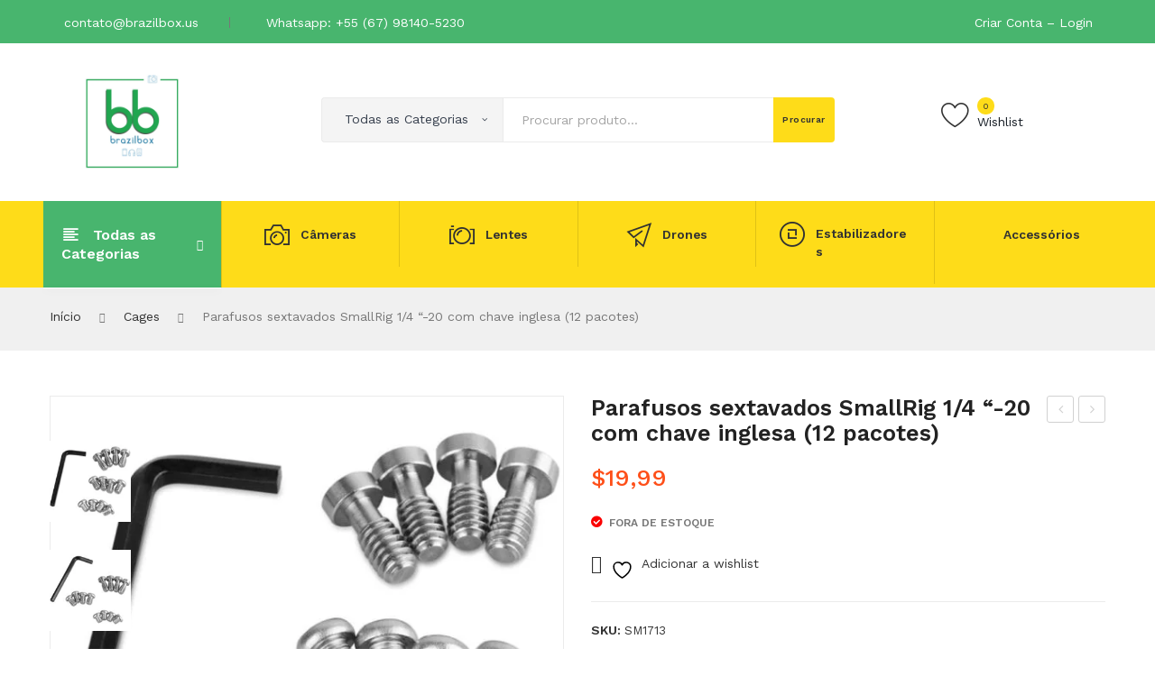

--- FILE ---
content_type: text/html; charset=UTF-8
request_url: https://brazilbox.us/produto/parafusos-sextavados-smallrig-1-4-20-com-chave-inglesa-12-pacotes/
body_size: 49585
content:
<!DOCTYPE html>
<html lang="pt-BR">
<head>
<meta charset="UTF-8" />
<meta name="viewport" content="width=device-width, initial-scale=1">
<link rel="profile" href="http://gmpg.org/xfn/11" />
<link rel="pingback" href="https://brazilbox.us/xmlrpc.php" />
				<script>document.documentElement.className = document.documentElement.className + ' yes-js js_active js'</script>
			<title>Parafusos sextavados SmallRig 1/4 &#8220;-20 com chave inglesa (12 pacotes) &#8211; Brazilbox</title>
<meta name='robots' content='max-image-preview:large' />
	<style>img:is([sizes="auto" i], [sizes^="auto," i]) { contain-intrinsic-size: 3000px 1500px }</style>
	<link rel='dns-prefetch' href='//fonts.googleapis.com' />
<link rel='preconnect' href='https://fonts.gstatic.com' crossorigin />
<link rel="alternate" type="application/rss+xml" title="Feed para Brazilbox &raquo;" href="https://brazilbox.us/feed/" />
<link rel="alternate" type="application/rss+xml" title="Feed de comentários para Brazilbox &raquo;" href="https://brazilbox.us/comments/feed/" />
<script type="text/javascript">
/* <![CDATA[ */
window._wpemojiSettings = {"baseUrl":"https:\/\/s.w.org\/images\/core\/emoji\/15.0.3\/72x72\/","ext":".png","svgUrl":"https:\/\/s.w.org\/images\/core\/emoji\/15.0.3\/svg\/","svgExt":".svg","source":{"concatemoji":"https:\/\/brazilbox.us\/wp-includes\/js\/wp-emoji-release.min.js?ver=6.7.1"}};
/*! This file is auto-generated */
!function(i,n){var o,s,e;function c(e){try{var t={supportTests:e,timestamp:(new Date).valueOf()};sessionStorage.setItem(o,JSON.stringify(t))}catch(e){}}function p(e,t,n){e.clearRect(0,0,e.canvas.width,e.canvas.height),e.fillText(t,0,0);var t=new Uint32Array(e.getImageData(0,0,e.canvas.width,e.canvas.height).data),r=(e.clearRect(0,0,e.canvas.width,e.canvas.height),e.fillText(n,0,0),new Uint32Array(e.getImageData(0,0,e.canvas.width,e.canvas.height).data));return t.every(function(e,t){return e===r[t]})}function u(e,t,n){switch(t){case"flag":return n(e,"\ud83c\udff3\ufe0f\u200d\u26a7\ufe0f","\ud83c\udff3\ufe0f\u200b\u26a7\ufe0f")?!1:!n(e,"\ud83c\uddfa\ud83c\uddf3","\ud83c\uddfa\u200b\ud83c\uddf3")&&!n(e,"\ud83c\udff4\udb40\udc67\udb40\udc62\udb40\udc65\udb40\udc6e\udb40\udc67\udb40\udc7f","\ud83c\udff4\u200b\udb40\udc67\u200b\udb40\udc62\u200b\udb40\udc65\u200b\udb40\udc6e\u200b\udb40\udc67\u200b\udb40\udc7f");case"emoji":return!n(e,"\ud83d\udc26\u200d\u2b1b","\ud83d\udc26\u200b\u2b1b")}return!1}function f(e,t,n){var r="undefined"!=typeof WorkerGlobalScope&&self instanceof WorkerGlobalScope?new OffscreenCanvas(300,150):i.createElement("canvas"),a=r.getContext("2d",{willReadFrequently:!0}),o=(a.textBaseline="top",a.font="600 32px Arial",{});return e.forEach(function(e){o[e]=t(a,e,n)}),o}function t(e){var t=i.createElement("script");t.src=e,t.defer=!0,i.head.appendChild(t)}"undefined"!=typeof Promise&&(o="wpEmojiSettingsSupports",s=["flag","emoji"],n.supports={everything:!0,everythingExceptFlag:!0},e=new Promise(function(e){i.addEventListener("DOMContentLoaded",e,{once:!0})}),new Promise(function(t){var n=function(){try{var e=JSON.parse(sessionStorage.getItem(o));if("object"==typeof e&&"number"==typeof e.timestamp&&(new Date).valueOf()<e.timestamp+604800&&"object"==typeof e.supportTests)return e.supportTests}catch(e){}return null}();if(!n){if("undefined"!=typeof Worker&&"undefined"!=typeof OffscreenCanvas&&"undefined"!=typeof URL&&URL.createObjectURL&&"undefined"!=typeof Blob)try{var e="postMessage("+f.toString()+"("+[JSON.stringify(s),u.toString(),p.toString()].join(",")+"));",r=new Blob([e],{type:"text/javascript"}),a=new Worker(URL.createObjectURL(r),{name:"wpTestEmojiSupports"});return void(a.onmessage=function(e){c(n=e.data),a.terminate(),t(n)})}catch(e){}c(n=f(s,u,p))}t(n)}).then(function(e){for(var t in e)n.supports[t]=e[t],n.supports.everything=n.supports.everything&&n.supports[t],"flag"!==t&&(n.supports.everythingExceptFlag=n.supports.everythingExceptFlag&&n.supports[t]);n.supports.everythingExceptFlag=n.supports.everythingExceptFlag&&!n.supports.flag,n.DOMReady=!1,n.readyCallback=function(){n.DOMReady=!0}}).then(function(){return e}).then(function(){var e;n.supports.everything||(n.readyCallback(),(e=n.source||{}).concatemoji?t(e.concatemoji):e.wpemoji&&e.twemoji&&(t(e.twemoji),t(e.wpemoji)))}))}((window,document),window._wpemojiSettings);
/* ]]> */
</script>

<style id='wp-emoji-styles-inline-css' type='text/css'>

	img.wp-smiley, img.emoji {
		display: inline !important;
		border: none !important;
		box-shadow: none !important;
		height: 1em !important;
		width: 1em !important;
		margin: 0 0.07em !important;
		vertical-align: -0.1em !important;
		background: none !important;
		padding: 0 !important;
	}
</style>
<link rel='stylesheet' id='wp-block-library-css' href='https://brazilbox.us/wp-includes/css/dist/block-library/style.min.css?ver=6.7.1' type='text/css' media='all' />
<style id='joinchat-button-style-inline-css' type='text/css'>
.wp-block-joinchat-button{border:none!important;text-align:center}.wp-block-joinchat-button figure{display:table;margin:0 auto;padding:0}.wp-block-joinchat-button figcaption{font:normal normal 400 .6em/2em var(--wp--preset--font-family--system-font,sans-serif);margin:0;padding:0}.wp-block-joinchat-button .joinchat-button__qr{background-color:#fff;border:6px solid #25d366;border-radius:30px;box-sizing:content-box;display:block;height:200px;margin:auto;overflow:hidden;padding:10px;width:200px}.wp-block-joinchat-button .joinchat-button__qr canvas,.wp-block-joinchat-button .joinchat-button__qr img{display:block;margin:auto}.wp-block-joinchat-button .joinchat-button__link{align-items:center;background-color:#25d366;border:6px solid #25d366;border-radius:30px;display:inline-flex;flex-flow:row nowrap;justify-content:center;line-height:1.25em;margin:0 auto;text-decoration:none}.wp-block-joinchat-button .joinchat-button__link:before{background:transparent var(--joinchat-ico) no-repeat center;background-size:100%;content:"";display:block;height:1.5em;margin:-.75em .75em -.75em 0;width:1.5em}.wp-block-joinchat-button figure+.joinchat-button__link{margin-top:10px}@media (orientation:landscape)and (min-height:481px),(orientation:portrait)and (min-width:481px){.wp-block-joinchat-button.joinchat-button--qr-only figure+.joinchat-button__link{display:none}}@media (max-width:480px),(orientation:landscape)and (max-height:480px){.wp-block-joinchat-button figure{display:none}}

</style>
<link rel='stylesheet' id='yith-wcan-shortcodes-css' href='https://brazilbox.us/wp-content/plugins/yith-woocommerce-ajax-navigation/assets/css/shortcodes.css?ver=5.8.0' type='text/css' media='all' />
<style id='yith-wcan-shortcodes-inline-css' type='text/css'>
:root{
	--yith-wcan-filters_colors_titles: #434343;
	--yith-wcan-filters_colors_background: #FFFFFF;
	--yith-wcan-filters_colors_accent: #A7144C;
	--yith-wcan-filters_colors_accent_r: 167;
	--yith-wcan-filters_colors_accent_g: 20;
	--yith-wcan-filters_colors_accent_b: 76;
	--yith-wcan-color_swatches_border_radius: 100%;
	--yith-wcan-color_swatches_size: 30px;
	--yith-wcan-labels_style_background: #FFFFFF;
	--yith-wcan-labels_style_background_hover: #A7144C;
	--yith-wcan-labels_style_background_active: #A7144C;
	--yith-wcan-labels_style_text: #434343;
	--yith-wcan-labels_style_text_hover: #FFFFFF;
	--yith-wcan-labels_style_text_active: #FFFFFF;
	--yith-wcan-anchors_style_text: #434343;
	--yith-wcan-anchors_style_text_hover: #A7144C;
	--yith-wcan-anchors_style_text_active: #A7144C;
}
</style>
<link rel='stylesheet' id='jquery-selectBox-css' href='https://brazilbox.us/wp-content/plugins/yith-woocommerce-wishlist/assets/css/jquery.selectBox.css?ver=1.2.0' type='text/css' media='all' />
<link rel='stylesheet' id='yith-wcwl-main-css' href='https://brazilbox.us/wp-content/plugins/yith-woocommerce-wishlist/assets/css/style.css?ver=1.0.0' type='text/css' media='all' />
<style id='classic-theme-styles-inline-css' type='text/css'>
/*! This file is auto-generated */
.wp-block-button__link{color:#fff;background-color:#32373c;border-radius:9999px;box-shadow:none;text-decoration:none;padding:calc(.667em + 2px) calc(1.333em + 2px);font-size:1.125em}.wp-block-file__button{background:#32373c;color:#fff;text-decoration:none}
</style>
<style id='global-styles-inline-css' type='text/css'>
:root{--wp--preset--aspect-ratio--square: 1;--wp--preset--aspect-ratio--4-3: 4/3;--wp--preset--aspect-ratio--3-4: 3/4;--wp--preset--aspect-ratio--3-2: 3/2;--wp--preset--aspect-ratio--2-3: 2/3;--wp--preset--aspect-ratio--16-9: 16/9;--wp--preset--aspect-ratio--9-16: 9/16;--wp--preset--color--black: #000000;--wp--preset--color--cyan-bluish-gray: #abb8c3;--wp--preset--color--white: #ffffff;--wp--preset--color--pale-pink: #f78da7;--wp--preset--color--vivid-red: #cf2e2e;--wp--preset--color--luminous-vivid-orange: #ff6900;--wp--preset--color--luminous-vivid-amber: #fcb900;--wp--preset--color--light-green-cyan: #7bdcb5;--wp--preset--color--vivid-green-cyan: #00d084;--wp--preset--color--pale-cyan-blue: #8ed1fc;--wp--preset--color--vivid-cyan-blue: #0693e3;--wp--preset--color--vivid-purple: #9b51e0;--wp--preset--gradient--vivid-cyan-blue-to-vivid-purple: linear-gradient(135deg,rgba(6,147,227,1) 0%,rgb(155,81,224) 100%);--wp--preset--gradient--light-green-cyan-to-vivid-green-cyan: linear-gradient(135deg,rgb(122,220,180) 0%,rgb(0,208,130) 100%);--wp--preset--gradient--luminous-vivid-amber-to-luminous-vivid-orange: linear-gradient(135deg,rgba(252,185,0,1) 0%,rgba(255,105,0,1) 100%);--wp--preset--gradient--luminous-vivid-orange-to-vivid-red: linear-gradient(135deg,rgba(255,105,0,1) 0%,rgb(207,46,46) 100%);--wp--preset--gradient--very-light-gray-to-cyan-bluish-gray: linear-gradient(135deg,rgb(238,238,238) 0%,rgb(169,184,195) 100%);--wp--preset--gradient--cool-to-warm-spectrum: linear-gradient(135deg,rgb(74,234,220) 0%,rgb(151,120,209) 20%,rgb(207,42,186) 40%,rgb(238,44,130) 60%,rgb(251,105,98) 80%,rgb(254,248,76) 100%);--wp--preset--gradient--blush-light-purple: linear-gradient(135deg,rgb(255,206,236) 0%,rgb(152,150,240) 100%);--wp--preset--gradient--blush-bordeaux: linear-gradient(135deg,rgb(254,205,165) 0%,rgb(254,45,45) 50%,rgb(107,0,62) 100%);--wp--preset--gradient--luminous-dusk: linear-gradient(135deg,rgb(255,203,112) 0%,rgb(199,81,192) 50%,rgb(65,88,208) 100%);--wp--preset--gradient--pale-ocean: linear-gradient(135deg,rgb(255,245,203) 0%,rgb(182,227,212) 50%,rgb(51,167,181) 100%);--wp--preset--gradient--electric-grass: linear-gradient(135deg,rgb(202,248,128) 0%,rgb(113,206,126) 100%);--wp--preset--gradient--midnight: linear-gradient(135deg,rgb(2,3,129) 0%,rgb(40,116,252) 100%);--wp--preset--font-size--small: 13px;--wp--preset--font-size--medium: 20px;--wp--preset--font-size--large: 36px;--wp--preset--font-size--x-large: 42px;--wp--preset--font-family--inter: "Inter", sans-serif;--wp--preset--font-family--cardo: Cardo;--wp--preset--spacing--20: 0.44rem;--wp--preset--spacing--30: 0.67rem;--wp--preset--spacing--40: 1rem;--wp--preset--spacing--50: 1.5rem;--wp--preset--spacing--60: 2.25rem;--wp--preset--spacing--70: 3.38rem;--wp--preset--spacing--80: 5.06rem;--wp--preset--shadow--natural: 6px 6px 9px rgba(0, 0, 0, 0.2);--wp--preset--shadow--deep: 12px 12px 50px rgba(0, 0, 0, 0.4);--wp--preset--shadow--sharp: 6px 6px 0px rgba(0, 0, 0, 0.2);--wp--preset--shadow--outlined: 6px 6px 0px -3px rgba(255, 255, 255, 1), 6px 6px rgba(0, 0, 0, 1);--wp--preset--shadow--crisp: 6px 6px 0px rgba(0, 0, 0, 1);}:where(.is-layout-flex){gap: 0.5em;}:where(.is-layout-grid){gap: 0.5em;}body .is-layout-flex{display: flex;}.is-layout-flex{flex-wrap: wrap;align-items: center;}.is-layout-flex > :is(*, div){margin: 0;}body .is-layout-grid{display: grid;}.is-layout-grid > :is(*, div){margin: 0;}:where(.wp-block-columns.is-layout-flex){gap: 2em;}:where(.wp-block-columns.is-layout-grid){gap: 2em;}:where(.wp-block-post-template.is-layout-flex){gap: 1.25em;}:where(.wp-block-post-template.is-layout-grid){gap: 1.25em;}.has-black-color{color: var(--wp--preset--color--black) !important;}.has-cyan-bluish-gray-color{color: var(--wp--preset--color--cyan-bluish-gray) !important;}.has-white-color{color: var(--wp--preset--color--white) !important;}.has-pale-pink-color{color: var(--wp--preset--color--pale-pink) !important;}.has-vivid-red-color{color: var(--wp--preset--color--vivid-red) !important;}.has-luminous-vivid-orange-color{color: var(--wp--preset--color--luminous-vivid-orange) !important;}.has-luminous-vivid-amber-color{color: var(--wp--preset--color--luminous-vivid-amber) !important;}.has-light-green-cyan-color{color: var(--wp--preset--color--light-green-cyan) !important;}.has-vivid-green-cyan-color{color: var(--wp--preset--color--vivid-green-cyan) !important;}.has-pale-cyan-blue-color{color: var(--wp--preset--color--pale-cyan-blue) !important;}.has-vivid-cyan-blue-color{color: var(--wp--preset--color--vivid-cyan-blue) !important;}.has-vivid-purple-color{color: var(--wp--preset--color--vivid-purple) !important;}.has-black-background-color{background-color: var(--wp--preset--color--black) !important;}.has-cyan-bluish-gray-background-color{background-color: var(--wp--preset--color--cyan-bluish-gray) !important;}.has-white-background-color{background-color: var(--wp--preset--color--white) !important;}.has-pale-pink-background-color{background-color: var(--wp--preset--color--pale-pink) !important;}.has-vivid-red-background-color{background-color: var(--wp--preset--color--vivid-red) !important;}.has-luminous-vivid-orange-background-color{background-color: var(--wp--preset--color--luminous-vivid-orange) !important;}.has-luminous-vivid-amber-background-color{background-color: var(--wp--preset--color--luminous-vivid-amber) !important;}.has-light-green-cyan-background-color{background-color: var(--wp--preset--color--light-green-cyan) !important;}.has-vivid-green-cyan-background-color{background-color: var(--wp--preset--color--vivid-green-cyan) !important;}.has-pale-cyan-blue-background-color{background-color: var(--wp--preset--color--pale-cyan-blue) !important;}.has-vivid-cyan-blue-background-color{background-color: var(--wp--preset--color--vivid-cyan-blue) !important;}.has-vivid-purple-background-color{background-color: var(--wp--preset--color--vivid-purple) !important;}.has-black-border-color{border-color: var(--wp--preset--color--black) !important;}.has-cyan-bluish-gray-border-color{border-color: var(--wp--preset--color--cyan-bluish-gray) !important;}.has-white-border-color{border-color: var(--wp--preset--color--white) !important;}.has-pale-pink-border-color{border-color: var(--wp--preset--color--pale-pink) !important;}.has-vivid-red-border-color{border-color: var(--wp--preset--color--vivid-red) !important;}.has-luminous-vivid-orange-border-color{border-color: var(--wp--preset--color--luminous-vivid-orange) !important;}.has-luminous-vivid-amber-border-color{border-color: var(--wp--preset--color--luminous-vivid-amber) !important;}.has-light-green-cyan-border-color{border-color: var(--wp--preset--color--light-green-cyan) !important;}.has-vivid-green-cyan-border-color{border-color: var(--wp--preset--color--vivid-green-cyan) !important;}.has-pale-cyan-blue-border-color{border-color: var(--wp--preset--color--pale-cyan-blue) !important;}.has-vivid-cyan-blue-border-color{border-color: var(--wp--preset--color--vivid-cyan-blue) !important;}.has-vivid-purple-border-color{border-color: var(--wp--preset--color--vivid-purple) !important;}.has-vivid-cyan-blue-to-vivid-purple-gradient-background{background: var(--wp--preset--gradient--vivid-cyan-blue-to-vivid-purple) !important;}.has-light-green-cyan-to-vivid-green-cyan-gradient-background{background: var(--wp--preset--gradient--light-green-cyan-to-vivid-green-cyan) !important;}.has-luminous-vivid-amber-to-luminous-vivid-orange-gradient-background{background: var(--wp--preset--gradient--luminous-vivid-amber-to-luminous-vivid-orange) !important;}.has-luminous-vivid-orange-to-vivid-red-gradient-background{background: var(--wp--preset--gradient--luminous-vivid-orange-to-vivid-red) !important;}.has-very-light-gray-to-cyan-bluish-gray-gradient-background{background: var(--wp--preset--gradient--very-light-gray-to-cyan-bluish-gray) !important;}.has-cool-to-warm-spectrum-gradient-background{background: var(--wp--preset--gradient--cool-to-warm-spectrum) !important;}.has-blush-light-purple-gradient-background{background: var(--wp--preset--gradient--blush-light-purple) !important;}.has-blush-bordeaux-gradient-background{background: var(--wp--preset--gradient--blush-bordeaux) !important;}.has-luminous-dusk-gradient-background{background: var(--wp--preset--gradient--luminous-dusk) !important;}.has-pale-ocean-gradient-background{background: var(--wp--preset--gradient--pale-ocean) !important;}.has-electric-grass-gradient-background{background: var(--wp--preset--gradient--electric-grass) !important;}.has-midnight-gradient-background{background: var(--wp--preset--gradient--midnight) !important;}.has-small-font-size{font-size: var(--wp--preset--font-size--small) !important;}.has-medium-font-size{font-size: var(--wp--preset--font-size--medium) !important;}.has-large-font-size{font-size: var(--wp--preset--font-size--large) !important;}.has-x-large-font-size{font-size: var(--wp--preset--font-size--x-large) !important;}
:where(.wp-block-post-template.is-layout-flex){gap: 1.25em;}:where(.wp-block-post-template.is-layout-grid){gap: 1.25em;}
:where(.wp-block-columns.is-layout-flex){gap: 2em;}:where(.wp-block-columns.is-layout-grid){gap: 2em;}
:root :where(.wp-block-pullquote){font-size: 1.5em;line-height: 1.6;}
</style>
<link rel='stylesheet' id='allow-webp-image-css' href='https://brazilbox.us/wp-content/plugins/allow-webp-image/public/css/allow-webp-image-public.css?ver=1.0.1' type='text/css' media='all' />
<link rel='stylesheet' id='contact-form-7-css' href='https://brazilbox.us/wp-content/plugins/contact-form-7/includes/css/styles.css?ver=6.0.4' type='text/css' media='all' />
<link rel='stylesheet' id='data-sync-q-css' href='https://brazilbox.us/wp-content/plugins/data-sync-q-by-wbsync/public/css/data-sync-q-woocommerce-public.css?ver=1.1.0' type='text/css' media='all' />
<link rel='stylesheet' id='rotatingtweets-css' href='https://brazilbox.us/wp-content/plugins/rotatingtweets/css/style.css?ver=6.7.1' type='text/css' media='all' />
<link rel='stylesheet' id='photoswipe-css' href='https://brazilbox.us/wp-content/plugins/woocommerce/assets/css/photoswipe/photoswipe.min.css?ver=9.7.2' type='text/css' media='all' />
<link rel='stylesheet' id='photoswipe-default-skin-css' href='https://brazilbox.us/wp-content/plugins/woocommerce/assets/css/photoswipe/default-skin/default-skin.min.css?ver=9.7.2' type='text/css' media='all' />
<link rel='stylesheet' id='woocommerce-layout-css' href='https://brazilbox.us/wp-content/plugins/woocommerce/assets/css/woocommerce-layout.css?ver=9.7.2' type='text/css' media='all' />
<link rel='stylesheet' id='woocommerce-smallscreen-css' href='https://brazilbox.us/wp-content/plugins/woocommerce/assets/css/woocommerce-smallscreen.css?ver=9.7.2' type='text/css' media='only screen and (max-width: 768px)' />
<link rel='stylesheet' id='woocommerce-general-css' href='https://brazilbox.us/wp-content/plugins/woocommerce/assets/css/woocommerce.css?ver=9.7.2' type='text/css' media='all' />
<style id='woocommerce-inline-inline-css' type='text/css'>
.woocommerce form .form-row .required { visibility: visible; }
</style>
<link rel='stylesheet' id='jquery-colorbox-css' href='https://brazilbox.us/wp-content/plugins/yith-woocommerce-compare/assets/css/colorbox.css?ver=1.4.21' type='text/css' media='all' />
<link rel='stylesheet' id='brands-styles-css' href='https://brazilbox.us/wp-content/plugins/woocommerce/assets/css/brands.css?ver=9.7.2' type='text/css' media='all' />
<link rel='stylesheet' id='sinrato-style-css' href='https://brazilbox.us/wp-content/themes/sinrato/style.css?ver=6.7.1' type='text/css' media='all' />
<link rel='stylesheet' id='child-style-css' href='https://brazilbox.us/wp-content/themes/sinrato-child/style.css?ver=1.0' type='text/css' media='all' />
<link rel='stylesheet' id='owl-css' href='https://brazilbox.us/wp-content/themes/sinrato/css/owl.carousel.min.css?ver=2.3.4' type='text/css' media='all' />
<link rel='stylesheet' id='chosen-css' href='https://brazilbox.us/wp-content/themes/sinrato/js/chosen/chosen.min.css?ver=1.3.0' type='text/css' media='all' />
<link rel='stylesheet' id='sinrato-fonts-css' href='//fonts.googleapis.com/css?family=Work+Sans%3A400%2C500%2C600%2C700%2C900&#038;subset=latin%2Clatin-ext' type='text/css' media='all' />
<link rel='stylesheet' id='megamenu-css' href='https://brazilbox.us/wp-content/themes/sinrato/css/megamenu_style.css?ver=2.0.4' type='text/css' media='all' />
<link rel='stylesheet' id='fontawesome-css' href='https://brazilbox.us/wp-content/themes/sinrato/css/font-awesome.min.css?ver=4.7.0' type='text/css' media='all' />
<link rel='stylesheet' id='ionicons-css' href='https://brazilbox.us/wp-content/themes/sinrato/css/ionicons.min.css' type='text/css' media='all' />
<link rel='stylesheet' id='stroke-gap-icons-css' href='https://brazilbox.us/wp-content/themes/sinrato/css/stroke-gap-icons.css' type='text/css' media='all' />
<link rel='stylesheet' id='linearicons-free-css' href='https://brazilbox.us/wp-content/themes/sinrato/css/linearicons-free.css?ver=1.0.0' type='text/css' media='all' />
<link rel='stylesheet' id='bootstrap-css' href='https://brazilbox.us/wp-content/themes/sinrato/css/bootstrap.min.css?ver=4.1.1' type='text/css' media='all' />
<link rel='stylesheet' id='sinrato-theme-css' href='https://brazilbox.us/wp-content/themes/sinrato/css/theme1.css?ver=1.0.0' type='text/css' media='all' />
<link rel='stylesheet' id='sinrato-custom-css' href='https://brazilbox.us/wp-content/themes/sinrato/css/opt_css.css?ver=1.0.0' type='text/css' media='all' />
<style id='sinrato-custom-inline-css' type='text/css'>
.vc_custom_1613949497505{padding-top: 45px !important;padding-bottom: 45px !important;background-color: #48b56e !important;}
.vc_custom_1543991780102{background-color: #222222 !important;}.vc_custom_1545983242263{padding-top: 30px !important;padding-bottom: 30px !important;background-color: #ffffff !important;}.vc_custom_1543991789956{background-color: #fedc19 !important;}
.vc_custom_1616628825635{margin-bottom: 20px !important;background-color: #48b56e !important;}
.vc_custom_1543991780102{background-color: #222222 !important;}.vc_custom_1545983810429{padding-top: 30px !important;padding-bottom: 30px !important;background-color: #fedc19 !important;}.vc_custom_1547002697247{background-color: #ffffff !important;}
.vc_custom_1616617513038{border-bottom-width: 1px !important;border-bottom-color: #ededed !important;}.vc_custom_1613756311387{padding-top: 30px !important;padding-bottom: 30px !important;}.vc_custom_1613933267252{padding-top: 30px !important;}.vc_custom_1613933159983{padding-top: 30px !important;}
.vc_custom_1543991780102{background-color: #222222 !important;}.vc_custom_1545967034090{padding-top: 30px !important;padding-bottom: 30px !important;}
</style>
<link rel='stylesheet' id='joinchat-css' href='https://brazilbox.us/wp-content/plugins/creame-whatsapp-me/public/css/joinchat.min.css?ver=5.2.1' type='text/css' media='all' />
<style id='joinchat-inline-css' type='text/css'>
.joinchat{--red:37;--green:211;--blue:102;--bw:100}
</style>
<link rel='stylesheet' id='mm_icomoon-css' href='https://brazilbox.us/wp-content/plugins/mega_main_menu/framework/src/css/icomoon.css?ver=2.2.1' type='text/css' media='all' />
<link rel='stylesheet' id='mmm_mega_main_menu-css' href='https://brazilbox.us/wp-content/plugins/mega_main_menu/src/css/cache.skin.css?ver=1613703287' type='text/css' media='all' />
<link rel='stylesheet' id='ywzm-prettyPhoto-css' href='//brazilbox.us/wp-content/plugins/woocommerce/assets/css/prettyPhoto.css?ver=2.1.1' type='text/css' media='all' />
<style id='ywzm-prettyPhoto-inline-css' type='text/css'>

                    div.pp_woocommerce a.pp_contract, div.pp_woocommerce a.pp_expand{
                        content: unset !important;
                        background-color: white;
                        width: 25px;
                        height: 25px;
                        margin-top: 5px;
						margin-left: 5px;
                    }

                    div.pp_woocommerce a.pp_contract, div.pp_woocommerce a.pp_expand:hover{
                        background-color: white;
                    }
                     div.pp_woocommerce a.pp_contract, div.pp_woocommerce a.pp_contract:hover{
                        background-color: white;
                    }

                    a.pp_expand:before, a.pp_contract:before{
                    content: unset !important;
                    }

                     a.pp_expand .expand-button-hidden svg, a.pp_contract .expand-button-hidden svg{
                       width: 25px;
                       height: 25px;
                       padding: 5px;
					}

					.expand-button-hidden path{
                       fill: black;
					}

                    
</style>
<link rel='stylesheet' id='ywzm-magnifier-css' href='https://brazilbox.us/wp-content/plugins/yith-woocommerce-zoom-magnifier/assets/css/yith_magnifier.css?ver=2.1.1' type='text/css' media='all' />
<link rel='stylesheet' id='ywzm_frontend-css' href='https://brazilbox.us/wp-content/plugins/yith-woocommerce-zoom-magnifier/assets/css/frontend.css?ver=2.1.1' type='text/css' media='all' />
<style id='ywzm_frontend-inline-css' type='text/css'>

                    #slider-prev, #slider-next {
                        background-color:  #ffffff;
                        border: 2px solid #000000;
                        width:25px !important;
                        height:25px !important;
                    }

                    .yith_slider_arrow span{
                        width:25px !important;
                        height:25px !important;
                    }
                    
                    #slider-prev:hover, #slider-next:hover {
                        background-color:  #ffffff;
                        border: 2px solid #000000;
                    }
                    
                   .thumbnails.slider path:hover {
                        fill:#000000;
                    }
                    
                    .thumbnails.slider path {
                        fill:#000000;
                        width:25px !important;
                        height:25px !important;
                    }

                    .thumbnails.slider svg {
                       width: 22px;
                       height: 22px;
                    }

                    
                    a.yith_expand {
                     position: absolute;
                     z-index: 1000;
                     background-color: white;
                     width: 25px;
                     height: 25px;
                     top: 10px;
                     bottom: initial;
                     left: initial;
                     right: 10px;
                     border-radius: 0%;
                    }

                    .expand-button-hidden svg{
                       width: 25px;
                       height: 25px;
					}

					.expand-button-hidden path{
                       fill: black;
					}
                    
</style>
<link rel="preload" as="style" href="https://fonts.googleapis.com/css?family=Work%20Sans:100,200,300,400,500,600,700,800,900,100italic,200italic,300italic,400italic,500italic,600italic,700italic,800italic,900italic&#038;display=swap&#038;ver=1739367099" /><link rel="stylesheet" href="https://fonts.googleapis.com/css?family=Work%20Sans:100,200,300,400,500,600,700,800,900,100italic,200italic,300italic,400italic,500italic,600italic,700italic,800italic,900italic&#038;display=swap&#038;ver=1739367099" media="print" onload="this.media='all'"><noscript><link rel="stylesheet" href="https://fonts.googleapis.com/css?family=Work%20Sans:100,200,300,400,500,600,700,800,900,100italic,200italic,300italic,400italic,500italic,600italic,700italic,800italic,900italic&#038;display=swap&#038;ver=1739367099" /></noscript><script type="text/javascript" src="https://brazilbox.us/wp-includes/js/jquery/jquery.min.js?ver=3.7.1" id="jquery-core-js"></script>
<script type="text/javascript" src="https://brazilbox.us/wp-includes/js/jquery/jquery-migrate.min.js?ver=3.4.1" id="jquery-migrate-js"></script>
<script type="text/javascript" src="https://brazilbox.us/wp-content/plugins/allow-webp-image/public/js/allow-webp-image-public.js?ver=1.0.1" id="allow-webp-image-js"></script>
<script type="text/javascript" src="https://brazilbox.us/wp-includes/js/dist/hooks.min.js?ver=4d63a3d491d11ffd8ac6" id="wp-hooks-js"></script>
<script type="text/javascript" src="https://brazilbox.us/wp-content/plugins/data-sync-q-by-wbsync/public/js/data-sync-q-woocommerce-public.js?ver=1.1.0" id="data-sync-q-js"></script>
<script type="text/javascript" id="say-what-js-js-extra">
/* <![CDATA[ */
var say_what_data = {"replacements":{"woocommerce|Coupon code|":"C\u00f3digo do cupom","woocommerce|Apply coupon|":"Aplicar cupom","sinrato|Coupon code|":"C\u00f3digo do cupom","sinrato|Apply coupon|":"Aplicar cupom","woo-multi-currency|Approximately|":"Aproximadamente"}};
/* ]]> */
</script>
<script type="text/javascript" src="https://brazilbox.us/wp-content/plugins/say-what/assets/build/frontend.js?ver=fd31684c45e4d85aeb4e" id="say-what-js-js"></script>
<script type="text/javascript" src="https://brazilbox.us/wp-content/plugins/woocommerce/assets/js/jquery-blockui/jquery.blockUI.min.js?ver=2.7.0-wc.9.7.2" id="jquery-blockui-js" data-wp-strategy="defer"></script>
<script type="text/javascript" id="wc-add-to-cart-js-extra">
/* <![CDATA[ */
var wc_add_to_cart_params = {"ajax_url":"\/wp-admin\/admin-ajax.php","wc_ajax_url":"\/?wc-ajax=%%endpoint%%","i18n_view_cart":"Ver carrinho","cart_url":"https:\/\/brazilbox.us\/carrinho\/","is_cart":"","cart_redirect_after_add":"no"};
/* ]]> */
</script>
<script type="text/javascript" src="https://brazilbox.us/wp-content/plugins/woocommerce/assets/js/frontend/add-to-cart.min.js?ver=9.7.2" id="wc-add-to-cart-js" data-wp-strategy="defer"></script>
<script type="text/javascript" src="https://brazilbox.us/wp-content/plugins/woocommerce/assets/js/zoom/jquery.zoom.min.js?ver=1.7.21-wc.9.7.2" id="zoom-js" defer="defer" data-wp-strategy="defer"></script>
<script type="text/javascript" src="https://brazilbox.us/wp-content/plugins/woocommerce/assets/js/flexslider/jquery.flexslider.min.js?ver=2.7.2-wc.9.7.2" id="flexslider-js" defer="defer" data-wp-strategy="defer"></script>
<script type="text/javascript" src="https://brazilbox.us/wp-content/plugins/woocommerce/assets/js/photoswipe/photoswipe.min.js?ver=4.1.1-wc.9.7.2" id="photoswipe-js" defer="defer" data-wp-strategy="defer"></script>
<script type="text/javascript" src="https://brazilbox.us/wp-content/plugins/woocommerce/assets/js/photoswipe/photoswipe-ui-default.min.js?ver=4.1.1-wc.9.7.2" id="photoswipe-ui-default-js" defer="defer" data-wp-strategy="defer"></script>
<script type="text/javascript" id="wc-single-product-js-extra">
/* <![CDATA[ */
var wc_single_product_params = {"i18n_required_rating_text":"Selecione uma classifica\u00e7\u00e3o","i18n_rating_options":["1 of 5 stars","2 of 5 stars","3 of 5 stars","4 of 5 stars","5 of 5 stars"],"i18n_product_gallery_trigger_text":"View full-screen image gallery","review_rating_required":"yes","flexslider":{"rtl":false,"animation":"slide","smoothHeight":true,"directionNav":false,"controlNav":"thumbnails","slideshow":false,"animationSpeed":500,"animationLoop":false,"allowOneSlide":false},"zoom_enabled":"1","zoom_options":[],"photoswipe_enabled":"1","photoswipe_options":{"shareEl":false,"closeOnScroll":false,"history":false,"hideAnimationDuration":0,"showAnimationDuration":0},"flexslider_enabled":"1"};
/* ]]> */
</script>
<script type="text/javascript" src="https://brazilbox.us/wp-content/plugins/woocommerce/assets/js/frontend/single-product.min.js?ver=9.7.2" id="wc-single-product-js" defer="defer" data-wp-strategy="defer"></script>
<script type="text/javascript" src="https://brazilbox.us/wp-content/plugins/woocommerce/assets/js/js-cookie/js.cookie.min.js?ver=2.1.4-wc.9.7.2" id="js-cookie-js" defer="defer" data-wp-strategy="defer"></script>
<script type="text/javascript" id="woocommerce-js-extra">
/* <![CDATA[ */
var woocommerce_params = {"ajax_url":"\/wp-admin\/admin-ajax.php","wc_ajax_url":"\/?wc-ajax=%%endpoint%%","i18n_password_show":"Show password","i18n_password_hide":"Hide password"};
/* ]]> */
</script>
<script type="text/javascript" src="https://brazilbox.us/wp-content/plugins/woocommerce/assets/js/frontend/woocommerce.min.js?ver=9.7.2" id="woocommerce-js" defer="defer" data-wp-strategy="defer"></script>
<script type="text/javascript" src="https://brazilbox.us/wp-content/plugins/js_composer/assets/js/vendors/woocommerce-add-to-cart.js?ver=8.1" id="vc_woocommerce-add-to-cart-js-js"></script>
<script></script><link rel="https://api.w.org/" href="https://brazilbox.us/wp-json/" /><link rel="alternate" title="JSON" type="application/json" href="https://brazilbox.us/wp-json/wp/v2/product/7076" /><link rel="EditURI" type="application/rsd+xml" title="RSD" href="https://brazilbox.us/xmlrpc.php?rsd" />
<meta name="generator" content="WordPress 6.7.1" />
<meta name="generator" content="WooCommerce 9.7.2" />
<link rel="canonical" href="https://brazilbox.us/produto/parafusos-sextavados-smallrig-1-4-20-com-chave-inglesa-12-pacotes/" />
<link rel='shortlink' href='https://brazilbox.us/?p=7076' />
<link rel="alternate" title="oEmbed (JSON)" type="application/json+oembed" href="https://brazilbox.us/wp-json/oembed/1.0/embed?url=https%3A%2F%2Fbrazilbox.us%2Fproduto%2Fparafusos-sextavados-smallrig-1-4-20-com-chave-inglesa-12-pacotes%2F" />
<link rel="alternate" title="oEmbed (XML)" type="text/xml+oembed" href="https://brazilbox.us/wp-json/oembed/1.0/embed?url=https%3A%2F%2Fbrazilbox.us%2Fproduto%2Fparafusos-sextavados-smallrig-1-4-20-com-chave-inglesa-12-pacotes%2F&#038;format=xml" />
<meta name="generator" content="Redux 4.5.6" />	<noscript><style>.woocommerce-product-gallery{ opacity: 1 !important; }</style></noscript>
	<style type="text/css">.recentcomments a{display:inline !important;padding:0 !important;margin:0 !important;}</style>			<script  type="text/javascript">
				!function(f,b,e,v,n,t,s){if(f.fbq)return;n=f.fbq=function(){n.callMethod?
					n.callMethod.apply(n,arguments):n.queue.push(arguments)};if(!f._fbq)f._fbq=n;
					n.push=n;n.loaded=!0;n.version='2.0';n.queue=[];t=b.createElement(e);t.async=!0;
					t.src=v;s=b.getElementsByTagName(e)[0];s.parentNode.insertBefore(t,s)}(window,
					document,'script','https://connect.facebook.net/en_US/fbevents.js');
			</script>
			<!-- WooCommerce Facebook Integration Begin -->
			<script  type="text/javascript">

				fbq('init', '3375465669172229', {}, {
    "agent": "woocommerce-9.7.2-3.3.3"
});

				fbq( 'track', 'PageView', {
    "source": "woocommerce",
    "version": "9.7.2",
    "pluginVersion": "3.3.3"
} );

				document.addEventListener( 'DOMContentLoaded', function() {
					// Insert placeholder for events injected when a product is added to the cart through AJAX.
					document.body.insertAdjacentHTML( 'beforeend', '<div class=\"wc-facebook-pixel-event-placeholder\"></div>' );
				}, false );

			</script>
			<!-- WooCommerce Facebook Integration End -->
			<meta name="generator" content="Powered by WPBakery Page Builder - drag and drop page builder for WordPress."/>
<meta name="generator" content="Powered by Slider Revolution 6.7.25 - responsive, Mobile-Friendly Slider Plugin for WordPress with comfortable drag and drop interface." />
<style class='wp-fonts-local' type='text/css'>
@font-face{font-family:Inter;font-style:normal;font-weight:300 900;font-display:fallback;src:url('https://brazilbox.us/wp-content/plugins/woocommerce/assets/fonts/Inter-VariableFont_slnt,wght.woff2') format('woff2');font-stretch:normal;}
@font-face{font-family:Cardo;font-style:normal;font-weight:400;font-display:fallback;src:url('https://brazilbox.us/wp-content/plugins/woocommerce/assets/fonts/cardo_normal_400.woff2') format('woff2');}
</style>
<link rel="icon" href="https://brazilbox.us/wp-content/uploads/2021/02/cropped-brazilbox_logo_g-32x32.png" sizes="32x32" />
<link rel="icon" href="https://brazilbox.us/wp-content/uploads/2021/02/cropped-brazilbox_logo_g-192x192.png" sizes="192x192" />
<link rel="apple-touch-icon" href="https://brazilbox.us/wp-content/uploads/2021/02/cropped-brazilbox_logo_g-180x180.png" />
<meta name="msapplication-TileImage" content="https://brazilbox.us/wp-content/uploads/2021/02/cropped-brazilbox_logo_g-270x270.png" />
<script>function setREVStartSize(e){
			//window.requestAnimationFrame(function() {
				window.RSIW = window.RSIW===undefined ? window.innerWidth : window.RSIW;
				window.RSIH = window.RSIH===undefined ? window.innerHeight : window.RSIH;
				try {
					var pw = document.getElementById(e.c).parentNode.offsetWidth,
						newh;
					pw = pw===0 || isNaN(pw) || (e.l=="fullwidth" || e.layout=="fullwidth") ? window.RSIW : pw;
					e.tabw = e.tabw===undefined ? 0 : parseInt(e.tabw);
					e.thumbw = e.thumbw===undefined ? 0 : parseInt(e.thumbw);
					e.tabh = e.tabh===undefined ? 0 : parseInt(e.tabh);
					e.thumbh = e.thumbh===undefined ? 0 : parseInt(e.thumbh);
					e.tabhide = e.tabhide===undefined ? 0 : parseInt(e.tabhide);
					e.thumbhide = e.thumbhide===undefined ? 0 : parseInt(e.thumbhide);
					e.mh = e.mh===undefined || e.mh=="" || e.mh==="auto" ? 0 : parseInt(e.mh,0);
					if(e.layout==="fullscreen" || e.l==="fullscreen")
						newh = Math.max(e.mh,window.RSIH);
					else{
						e.gw = Array.isArray(e.gw) ? e.gw : [e.gw];
						for (var i in e.rl) if (e.gw[i]===undefined || e.gw[i]===0) e.gw[i] = e.gw[i-1];
						e.gh = e.el===undefined || e.el==="" || (Array.isArray(e.el) && e.el.length==0)? e.gh : e.el;
						e.gh = Array.isArray(e.gh) ? e.gh : [e.gh];
						for (var i in e.rl) if (e.gh[i]===undefined || e.gh[i]===0) e.gh[i] = e.gh[i-1];
											
						var nl = new Array(e.rl.length),
							ix = 0,
							sl;
						e.tabw = e.tabhide>=pw ? 0 : e.tabw;
						e.thumbw = e.thumbhide>=pw ? 0 : e.thumbw;
						e.tabh = e.tabhide>=pw ? 0 : e.tabh;
						e.thumbh = e.thumbhide>=pw ? 0 : e.thumbh;
						for (var i in e.rl) nl[i] = e.rl[i]<window.RSIW ? 0 : e.rl[i];
						sl = nl[0];
						for (var i in nl) if (sl>nl[i] && nl[i]>0) { sl = nl[i]; ix=i;}
						var m = pw>(e.gw[ix]+e.tabw+e.thumbw) ? 1 : (pw-(e.tabw+e.thumbw)) / (e.gw[ix]);
						newh =  (e.gh[ix] * m) + (e.tabh + e.thumbh);
					}
					var el = document.getElementById(e.c);
					if (el!==null && el) el.style.height = newh+"px";
					el = document.getElementById(e.c+"_wrapper");
					if (el!==null && el) {
						el.style.height = newh+"px";
						el.style.display = "block";
					}
				} catch(e){
					console.log("Failure at Presize of Slider:" + e)
				}
			//});
		  };</script>
		<style type="text/css" id="wp-custom-css">
			a {text-decoration:none;} 

.header-container .header-search .search-without-dropdown .searchform .searchsubmit {
padding: 0 10px;
font-size:0.7em;
}

.header-container .topbar ul li:after{
	background:none;
}

.header-container .topbar ul li {
	padding:0;
}

.header-container .topbar a {
	padding:0 15px;
}

.header-container .topbar {
	background:#48b56e;
	color:#FFF !important;
}

.header-container .topbar a {
	color:#FFF !important;
}

.header-container .topbar a:hover {
	color:#FEDC19 !important;
}

.product-image .yith-wcwl-icon.fa.fa-heart-o {
	margin-right:0;
}

.roadthemes-newsletter p,
.roadthemes-newsletter h3{
	color:#FFF !important;
}

.testimonials-wrapper.style-about-page{
	background:#FFF;
}

.category-block .wpb_text_column i {
	top:-10px;
}

.category-block .wpb_text_column {
		padding: 26px 0;
	font-size:0.98em;
}

.categories-menu-wrapper .categories-menu .catemenu-toggler {
	padding: 27px 20px;
}		</style>
		<style id="sinrato_opt-dynamic-css" title="dynamic-css" class="redux-options-output">body{background-color:#ffffff;}body.error404{background-color:#ffffff;}</style><noscript><style> .wpb_animate_when_almost_visible { opacity: 1; }</style></noscript></head>
<body class="product-template-default single single-product postid-7076 theme-sinrato woocommerce woocommerce-page woocommerce-no-js yith-wcan-free wpb-js-composer js-comp-ver-8.1 vc_responsive mmm mega_main_menu-2-2-1">

	<div class="wrapper">
	<div class="page-wrapper">
				<div class="header-container header-3  has-mobile-layout">
			<div class="header">
				<div class="header-content">
														<div class="header-composer"> 
										<div class="wpb-content-wrapper"><div data-vc-full-width="true" data-vc-full-width-init="false" class="wpb_row vc_row-fluid topbar vc_custom_1616617513038 vc_row-has-fill"><div class="container"><div class="vc_row"><div class="header-text wpb_column vc_column_container vc_col-sm-12 vc_col-lg-6 vc_col-md-12 vc_col-xs-12"><div class="vc_column-inner"><div class="wpb_wrapper">
	<div class="wpb_text_column wpb_content_element" >
		<div class="wpb_wrapper">
			<p><a href="mailto:contato@brazilbox.us">contato@brazilbox.us</a></p>

		</div>
	</div>

	<div class="wpb_text_column wpb_content_element" >
		<div class="wpb_wrapper">
			<p><a href="https://api.whatsapp.com/send?phone=5567981405230">Whatsapp: +55 (67) 98140-5230</a></p>

		</div>
	</div>
</div></div></div><div class="header-text text-right wpb_column vc_column_container vc_col-sm-12 vc_col-lg-6 vc_col-md-12 vc_col-xs-12"><div class="vc_column-inner"><div class="wpb_wrapper"><div  class="vc_wp_custommenu wpb_content_element"><div class="widget widget_nav_menu"><div class="menu-top-menu-container"><ul id="menu-top-menu" class="menu"><li id="menu-item-2280" class="menu-item menu-item-type-post_type menu-item-object-page first last menu-item-2280"><a href="https://brazilbox.us/minha-conta/">Criar Conta &#8211; Login</a></li>
</ul></div></div></div></div></div></div></div></div></div><div class="vc_row-full-width vc_clearfix"></div><div data-vc-full-width="true" data-vc-full-width-init="false" class="wpb_row vc_row-fluid logo-row vc_custom_1613756311387 vc_row-o-equal-height vc_row-o-content-middle vc_row-flex"><div class="container"><div class="vc_row"><div class="text-center wpb_column vc_column_container vc_col-sm-3 vc_col-lg-2"><div class="vc_column-inner"><div class="wpb_wrapper"><div class="logo style2"><a href="https://brazilbox.us/" title="Brazilbox" rel="home"><img decoding="async" width="115" src="https://brazilbox.us/wp-content/uploads/2021/02/cropped-brazilbox_logo_g.png" alt="Brazilbox" /></a></div>		</div></div></div><div class="header-search-container text-center wpb_column vc_column_container vc_col-sm-1 vc_col-lg-8"><div class="vc_column-inner vc_custom_1613933267252"><div class="wpb_wrapper">  		<div class="header-search">
  			<div class="search-without-dropdown style1">
		  		<div class="categories-container">
		  			<div class="cate-toggler-wrapper"><div class="cate-toggler"><span class="cate-text">Todas as Categorias</span></div></div>
		  			<div class="widget woocommerce widget_product_categories"><h2 class="widgettitle">All Categories</h2><ul class="product-categories"><li class="cat-item cat-item-103 cat-parent"><a href="https://brazilbox.us/product-category/audio/">Áudio</a><ul class='children'>
<li class="cat-item cat-item-92"><a href="https://brazilbox.us/product-category/audio/microfones/">Microfones</a></li>
<li class="cat-item cat-item-104"><a href="https://brazilbox.us/product-category/audio/gravadores/">Gravadores</a></li>
<li class="cat-item cat-item-347"><a href="https://brazilbox.us/product-category/audio/acessorios-audio/">Acessórios</a></li>
</ul>
</li>
<li class="cat-item cat-item-69 cat-parent"><a href="https://brazilbox.us/product-category/cameras/">Câmeras</a><ul class='children'>
<li class="cat-item cat-item-1440"><a href="https://brazilbox.us/product-category/cameras/red/">RED</a></li>
<li class="cat-item cat-item-146"><a href="https://brazilbox.us/product-category/cameras/brinno/">Brinno</a></li>
<li class="cat-item cat-item-110"><a href="https://brazilbox.us/product-category/cameras/gopro/">GoPro</a></li>
<li class="cat-item cat-item-96"><a href="https://brazilbox.us/product-category/cameras/blackmagic-design/">Blackmagic Design</a></li>
<li class="cat-item cat-item-97"><a href="https://brazilbox.us/product-category/cameras/sony/">Sony</a></li>
<li class="cat-item cat-item-113"><a href="https://brazilbox.us/product-category/cameras/dji/">DJI</a></li>
<li class="cat-item cat-item-98"><a href="https://brazilbox.us/product-category/cameras/canon/">Canon</a></li>
<li class="cat-item cat-item-114"><a href="https://brazilbox.us/product-category/cameras/nikon/">Nikon</a></li>
<li class="cat-item cat-item-99"><a href="https://brazilbox.us/product-category/cameras/fujifilm/">Fujifilm</a></li>
<li class="cat-item cat-item-115"><a href="https://brazilbox.us/product-category/cameras/olympus/">Olympus</a></li>
<li class="cat-item cat-item-100"><a href="https://brazilbox.us/product-category/cameras/panasonic/">Panasonic</a></li>
<li class="cat-item cat-item-101"><a href="https://brazilbox.us/product-category/cameras/insta360/">Insta360</a></li>
<li class="cat-item cat-item-102"><a href="https://brazilbox.us/product-category/cameras/ricoh/">Ricoh</a></li>
</ul>
</li>
<li class="cat-item cat-item-94"><a href="https://brazilbox.us/product-category/notebook/">Notebook</a></li>
<li class="cat-item cat-item-70"><a href="https://brazilbox.us/product-category/acessorio/">Acessório</a></li>
<li class="cat-item cat-item-71 cat-parent"><a href="https://brazilbox.us/product-category/armazenamento/">Armazenamento</a><ul class='children'>
<li class="cat-item cat-item-163 cat-parent"><a href="https://brazilbox.us/product-category/armazenamento/cartoes-sd/">Cartões SD</a>	<ul class='children'>
<li class="cat-item cat-item-191"><a href="https://brazilbox.us/product-category/armazenamento/cartoes-sd/cartoes-v90/">Cartões V90</a></li>
<li class="cat-item cat-item-192"><a href="https://brazilbox.us/product-category/armazenamento/cartoes-sd/cartoes-v60/">Cartões v60</a></li>
	</ul>
</li>
<li class="cat-item cat-item-164"><a href="https://brazilbox.us/product-category/armazenamento/cartoes-cfexpress/">Cartões CFExpress</a></li>
<li class="cat-item cat-item-165"><a href="https://brazilbox.us/product-category/armazenamento/cartoes-cfast/">Cartões CFast</a></li>
<li class="cat-item cat-item-166"><a href="https://brazilbox.us/product-category/armazenamento/ssd-externo/">SSD Externo</a></li>
<li class="cat-item cat-item-167"><a href="https://brazilbox.us/product-category/armazenamento/hd-externo/">HD Externo</a></li>
<li class="cat-item cat-item-168"><a href="https://brazilbox.us/product-category/armazenamento/cartoes-microsd/">Cartões MicroSD</a></li>
<li class="cat-item cat-item-169"><a href="https://brazilbox.us/product-category/armazenamento/leitores-de-cartoes/">Leitores de Cartões</a></li>
</ul>
</li>
<li class="cat-item cat-item-111 cat-parent"><a href="https://brazilbox.us/product-category/cabos/">Cabos</a><ul class='children'>
<li class="cat-item cat-item-112"><a href="https://brazilbox.us/product-category/cabos/cabos-hdmi/">Cabos HDMI</a></li>
<li class="cat-item cat-item-120"><a href="https://brazilbox.us/product-category/cabos/cabos-sdi/">Cabos SDI</a></li>
</ul>
</li>
<li class="cat-item cat-item-83 cat-parent"><a href="https://brazilbox.us/product-category/baterias/">Baterias</a><ul class='children'>
<li class="cat-item cat-item-1431"><a href="https://brazilbox.us/product-category/baterias/baterias-dummy/">Baterias Dummy</a></li>
</ul>
</li>
<li class="cat-item cat-item-72 cat-parent"><a href="https://brazilbox.us/product-category/lentes/">Lentes</a><ul class='children'>
<li class="cat-item cat-item-79"><a href="https://brazilbox.us/product-category/lentes/nikon-z-mount/">Nikon Z Mount</a></li>
<li class="cat-item cat-item-80"><a href="https://brazilbox.us/product-category/lentes/sony-e-mount/">Sony E-Mount</a></li>
<li class="cat-item cat-item-81"><a href="https://brazilbox.us/product-category/lentes/micro-four-thirds/">Micro Four Thirds</a></li>
<li class="cat-item cat-item-95"><a href="https://brazilbox.us/product-category/lentes/adaptadores-de-lentes/">Adaptadores</a></li>
<li class="cat-item cat-item-190"><a href="https://brazilbox.us/product-category/lentes/lentes-pl-mount/">Lentes PL Mount</a></li>
<li class="cat-item cat-item-74"><a href="https://brazilbox.us/product-category/lentes/canon-ef-mount/">Canon EF Mount</a></li>
<li class="cat-item cat-item-75"><a href="https://brazilbox.us/product-category/lentes/canon-ef-m-mount/">Canon EF-M Mount</a></li>
<li class="cat-item cat-item-76"><a href="https://brazilbox.us/product-category/lentes/canon-rf-mount/">Canon RF Mount</a></li>
<li class="cat-item cat-item-77"><a href="https://brazilbox.us/product-category/lentes/fujifilm-x-mount/">Fujifilm X Mount</a></li>
<li class="cat-item cat-item-78"><a href="https://brazilbox.us/product-category/lentes/leica-l-mount/">Leica L Mount</a></li>
</ul>
</li>
<li class="cat-item cat-item-84 cat-parent"><a href="https://brazilbox.us/product-category/transmissao/">Transmissão</a><ul class='children'>
<li class="cat-item cat-item-173"><a href="https://brazilbox.us/product-category/transmissao/placas-de-captura/">Placas de Captura</a></li>
<li class="cat-item cat-item-174"><a href="https://brazilbox.us/product-category/transmissao/conversores/">Conversores</a></li>
<li class="cat-item cat-item-171"><a href="https://brazilbox.us/product-category/transmissao/gravadores-transmissao/">Gravadores</a></li>
<li class="cat-item cat-item-172"><a href="https://brazilbox.us/product-category/transmissao/switchers/">Switchers</a></li>
</ul>
</li>
<li class="cat-item cat-item-73"><a href="https://brazilbox.us/product-category/filtros/">Filtros</a></li>
<li class="cat-item cat-item-85 cat-parent"><a href="https://brazilbox.us/product-category/estabilizadores/">Estabilizadores</a><ul class='children'>
<li class="cat-item cat-item-121"><a href="https://brazilbox.us/product-category/estabilizadores/acessorios/">Acessórios</a></li>
</ul>
</li>
<li class="cat-item cat-item-201"><a href="https://brazilbox.us/product-category/bolsas-e-mochilas/">Bolsas e Mochilas</a></li>
<li class="cat-item cat-item-86 cat-parent"><a href="https://brazilbox.us/product-category/drones/">Drones</a><ul class='children'>
<li class="cat-item cat-item-122"><a href="https://brazilbox.us/product-category/drones/acessorios-drones/">Acessórios</a></li>
<li class="cat-item cat-item-348"><a href="https://brazilbox.us/product-category/drones/baterias-drones/">Baterias</a></li>
</ul>
</li>
<li class="cat-item cat-item-258"><a href="https://brazilbox.us/product-category/teleprompter/">Teleprompter</a></li>
<li class="cat-item cat-item-87 current-cat"><a href="https://brazilbox.us/product-category/cages/">Cages</a></li>
<li class="cat-item cat-item-116"><a href="https://brazilbox.us/product-category/tripes/">Tripés</a></li>
<li class="cat-item cat-item-88"><a href="https://brazilbox.us/product-category/iluminacao/">Iluminação</a></li>
<li class="cat-item cat-item-89"><a href="https://brazilbox.us/product-category/cases/">Cases</a></li>
<li class="cat-item cat-item-90"><a href="https://brazilbox.us/product-category/monitores/">Monitores</a></li>
</ul></div>		  		</div> 
		   		<div class="widget woocommerce widget_product_search"><h2 class="widgettitle">Search</h2><form role="search" method="get" class="searchform productsearchform" action="https://brazilbox.us/"><div class="form-input"><input type="text" placeholder="Procurar produto..." name="s" class="ws"/><button class="button-search searchsubmit productsearchsubmit" type="submit">Procurar</button><input type="hidden" name="post_type" value="product" /></div></form></div>	  		</div>
  		</div>
	</div></div></div><div class="header-icon wpb_column vc_column_container vc_col-sm-3 vc_col-lg-2"><div class="vc_column-inner vc_custom_1613933159983"><div class="wpb_wrapper">		<!-- check if yith wishtlist is actived -->
					<div class="header-wishlist style1">
				<div class="header-wishlist-inner">
					<a href="https://brazilbox.us/wishlist/" class="wishlist-link">
						<span class="wishlist-count header-count">0</span>
						<span class="wishlist-text">Wishlist</span>
					</a>
				</div>
			</div>
						<div class="header-minicart style1">
				<div class="widget woocommerce widget_shopping_cart"><h2 class="widgettitle">Carrinho</h2><div class="widget_shopping_cart_content"></div></div>			</div>
	</div></div></div></div></div></div><div class="vc_row-full-width vc_clearfix"></div><div data-vc-full-width="true" data-vc-full-width-init="false" class="wpb_row vc_row-fluid category-block"><div class="container"><div class="vc_row"><div class="wpb_column vc_column_container vc_col-sm-4 vc_col-lg-2 vc_col-md-4"><div class="vc_column-inner"><div class="wpb_wrapper">			<div class="categories-menu-wrapper style1">
			<div class="categories-menu-inner">
				<div class="categories-menu visible-large ">
					<div class="catemenu-toggler"><span>Todas as Categorias</span></div>
					<div class="catemenu">
						<div class="catemenu-inner">
							
<!-- begin "mega_main_menu" -->
<div id="categories" class="mega_main_menu categories primary_style-flat icons-left first-lvl-align-left first-lvl-separator-smooth direction-vertical fullwidth-disable pushing_content-disable mobile_minimized-enable dropdowns_trigger-hover dropdowns_animation-none no-search no-woo_cart no-buddypress responsive-enable coercive_styles-disable indefinite_location_mode-disable language_direction-ltr version-2-2-1 logo-desktop logo-sticky logo-mobile mega_main">
	<div class="menu_holder">
	<div class="mmm_fullwidth_container"></div><!-- class="fullwidth_container" -->
		<div class="menu_inner" role="navigation">
			<span class="nav_logo">
				<span class="mobile_toggle" data-target="#main_ul-categories" aria-expanded="false" aria-controls="main_ul-categories">
					<span class="mobile_button">
						Categories &nbsp;
						<span class="symbol_menu">&equiv;</span>
						<span class="symbol_cross">&#x2573;</span>
					</span><!-- class="mobile_button" -->
				</span><!-- /class="mobile_toggle" -->
			</span><!-- /class="nav_logo" -->
				<ul id="main_ul-categories" class="mega_main_menu_ul" role="menubar" aria-label="Categories">
<li id="menu-item-3328" class="menu-item menu-item-type-taxonomy menu-item-object-product_cat first menu-item-3328 default_dropdown default_style drop_to_right submenu_default_width columns1">
	<a href="https://brazilbox.us/product-category/acessorio/" class="item_link  disable_icon" role="menuitem" tabindex="0">
		<i class=""></i> 
		<span class="link_content">
			<span class="link_text">
				Acessório
			</span><!-- /.link_text -->
		</span><!-- /.link_content -->
	</a><!-- /.item_link -->
</li>
<li id="menu-item-3329" class="menu-item menu-item-type-taxonomy menu-item-object-product_cat menu-item-3329 default_dropdown default_style drop_to_right submenu_default_width columns1">
	<a href="https://brazilbox.us/product-category/armazenamento/" class="item_link  disable_icon" role="menuitem" tabindex="0">
		<i class=""></i> 
		<span class="link_content">
			<span class="link_text">
				Armazenamento
			</span><!-- /.link_text -->
		</span><!-- /.link_content -->
	</a><!-- /.item_link -->
</li>
<li id="menu-item-11577" class="menu-item menu-item-type-taxonomy menu-item-object-product_cat menu-item-11577 default_dropdown  drop_to_right submenu_default_width columns1">
	<a href="https://brazilbox.us/product-category/audio/" class="item_link  disable_icon" role="menuitem" tabindex="0">
		<i class=""></i> 
		<span class="link_content">
			<span class="link_text">
				Áudio
			</span><!-- /.link_text -->
		</span><!-- /.link_content -->
	</a><!-- /.item_link -->
</li>
<li id="menu-item-3330" class="menu-item menu-item-type-taxonomy menu-item-object-product_cat menu-item-3330 default_dropdown default_style drop_to_right submenu_default_width columns1">
	<a href="https://brazilbox.us/product-category/baterias/" class="item_link  disable_icon" role="menuitem" tabindex="0">
		<i class=""></i> 
		<span class="link_content">
			<span class="link_text">
				Baterias
			</span><!-- /.link_text -->
		</span><!-- /.link_content -->
	</a><!-- /.item_link -->
</li>
<li id="menu-item-11576" class="menu-item menu-item-type-taxonomy menu-item-object-product_cat menu-item-11576 default_dropdown  drop_to_right submenu_default_width columns1">
	<a href="https://brazilbox.us/product-category/cabos/" class="item_link  disable_icon" role="menuitem" tabindex="0">
		<i class=""></i> 
		<span class="link_content">
			<span class="link_text">
				Cabos
			</span><!-- /.link_text -->
		</span><!-- /.link_content -->
	</a><!-- /.item_link -->
</li>
<li id="menu-item-3825" class="menu-item menu-item-type-taxonomy menu-item-object-product_cat current-product-ancestor current-menu-parent current-product-parent menu-item-3825 default_dropdown default_style drop_to_right submenu_default_width columns1">
	<a href="https://brazilbox.us/product-category/cages/" class="item_link  disable_icon" role="menuitem" tabindex="0">
		<i class=""></i> 
		<span class="link_content">
			<span class="link_text">
				Cages
			</span><!-- /.link_text -->
		</span><!-- /.link_content -->
	</a><!-- /.item_link -->
</li>
<li id="menu-item-3331" class="menu-item menu-item-type-taxonomy menu-item-object-product_cat menu-item-3331 default_dropdown default_style drop_to_right submenu_default_width columns1">
	<a href="https://brazilbox.us/product-category/cameras/" class="item_link  disable_icon" role="menuitem" tabindex="0">
		<i class=""></i> 
		<span class="link_content">
			<span class="link_text">
				Câmeras
			</span><!-- /.link_text -->
		</span><!-- /.link_content -->
	</a><!-- /.item_link -->
</li>
<li id="menu-item-3826" class="menu-item menu-item-type-taxonomy menu-item-object-product_cat menu-item-3826 default_dropdown default_style drop_to_right submenu_default_width columns1">
	<a href="https://brazilbox.us/product-category/cases/" class="item_link  disable_icon" role="menuitem" tabindex="0">
		<i class=""></i> 
		<span class="link_content">
			<span class="link_text">
				Cases
			</span><!-- /.link_text -->
		</span><!-- /.link_content -->
	</a><!-- /.item_link -->
</li>
<li id="menu-item-3827" class="menu-item menu-item-type-taxonomy menu-item-object-product_cat menu-item-3827 default_dropdown default_style drop_to_right submenu_default_width columns1">
	<a href="https://brazilbox.us/product-category/drones/" class="item_link  disable_icon" role="menuitem" tabindex="0">
		<i class=""></i> 
		<span class="link_content">
			<span class="link_text">
				Drones
			</span><!-- /.link_text -->
		</span><!-- /.link_content -->
	</a><!-- /.item_link -->
</li>
<li id="menu-item-3828" class="menu-item menu-item-type-taxonomy menu-item-object-product_cat menu-item-3828 default_dropdown default_style drop_to_right submenu_default_width columns1">
	<a href="https://brazilbox.us/product-category/estabilizadores/" class="item_link  disable_icon" role="menuitem" tabindex="0">
		<i class=""></i> 
		<span class="link_content">
			<span class="link_text">
				Estabilizadores
			</span><!-- /.link_text -->
		</span><!-- /.link_content -->
	</a><!-- /.item_link -->
</li>
<li id="menu-item-3332" class="menu-item menu-item-type-taxonomy menu-item-object-product_cat menu-item-3332 default_dropdown default_style drop_to_right submenu_default_width columns1">
	<a href="https://brazilbox.us/product-category/filtros/" class="item_link  disable_icon" role="menuitem" tabindex="0">
		<i class=""></i> 
		<span class="link_content">
			<span class="link_text">
				Filtros
			</span><!-- /.link_text -->
		</span><!-- /.link_content -->
	</a><!-- /.item_link -->
</li>
<li id="menu-item-3829" class="menu-item menu-item-type-taxonomy menu-item-object-product_cat menu-item-3829 default_dropdown default_style drop_to_right submenu_default_width columns1">
	<a href="https://brazilbox.us/product-category/iluminacao/" class="item_link  disable_icon" role="menuitem" tabindex="0">
		<i class=""></i> 
		<span class="link_content">
			<span class="link_text">
				Iluminação
			</span><!-- /.link_text -->
		</span><!-- /.link_content -->
	</a><!-- /.item_link -->
</li>
<li id="menu-item-3333" class="menu-item menu-item-type-taxonomy menu-item-object-product_cat menu-item-3333 default_dropdown default_style drop_to_right submenu_default_width columns1">
	<a href="https://brazilbox.us/product-category/lentes/" class="item_link  disable_icon" aria-haspopup="true" aria-expanded="false" role="menuitem" tabindex="0">
		<i class=""></i> 
		<span class="link_content">
			<span class="link_text">
				Lentes
			</span><!-- /.link_text -->
		</span><!-- /.link_content -->
	</a><!-- /.item_link -->
	<ul class="mega_dropdown" aria-expanded="false" aria-hidden="true" role="menu" aria-label="">
	<li id="menu-item-3334" class="menu-item menu-item-type-taxonomy menu-item-object-product_cat menu-item-3334 default_dropdown default_style drop_to_right submenu_default_width columns1">
		<a href="https://brazilbox.us/product-category/lentes/canon-ef-mount/" class="item_link  disable_icon" role="menuitem" tabindex="0">
			<i class=""></i> 
			<span class="link_content">
				<span class="link_text">
					Canon EF Mount
				</span><!-- /.link_text -->
			</span><!-- /.link_content -->
		</a><!-- /.item_link -->
	</li>
	<li id="menu-item-3335" class="menu-item menu-item-type-taxonomy menu-item-object-product_cat menu-item-3335 default_dropdown default_style drop_to_right submenu_default_width columns1">
		<a href="https://brazilbox.us/product-category/lentes/canon-ef-m-mount/" class="item_link  disable_icon" role="menuitem" tabindex="0">
			<i class=""></i> 
			<span class="link_content">
				<span class="link_text">
					Canon EF-M Mount
				</span><!-- /.link_text -->
			</span><!-- /.link_content -->
		</a><!-- /.item_link -->
	</li>
	<li id="menu-item-3336" class="menu-item menu-item-type-taxonomy menu-item-object-product_cat menu-item-3336 default_dropdown default_style drop_to_right submenu_default_width columns1">
		<a href="https://brazilbox.us/product-category/lentes/canon-rf-mount/" class="item_link  disable_icon" role="menuitem" tabindex="0">
			<i class=""></i> 
			<span class="link_content">
				<span class="link_text">
					Canon RF Mount
				</span><!-- /.link_text -->
			</span><!-- /.link_content -->
		</a><!-- /.item_link -->
	</li>
	<li id="menu-item-3337" class="menu-item menu-item-type-taxonomy menu-item-object-product_cat menu-item-3337 default_dropdown default_style drop_to_right submenu_default_width columns1">
		<a href="https://brazilbox.us/product-category/lentes/fujifilm-x-mount/" class="item_link  disable_icon" role="menuitem" tabindex="0">
			<i class=""></i> 
			<span class="link_content">
				<span class="link_text">
					Fujifilm X Mount
				</span><!-- /.link_text -->
			</span><!-- /.link_content -->
		</a><!-- /.item_link -->
	</li>
	<li id="menu-item-3338" class="menu-item menu-item-type-taxonomy menu-item-object-product_cat menu-item-3338 default_dropdown default_style drop_to_right submenu_default_width columns1">
		<a href="https://brazilbox.us/product-category/lentes/leica-l-mount/" class="item_link  disable_icon" role="menuitem" tabindex="0">
			<i class=""></i> 
			<span class="link_content">
				<span class="link_text">
					Leica L Mount
				</span><!-- /.link_text -->
			</span><!-- /.link_content -->
		</a><!-- /.item_link -->
	</li>
	<li id="menu-item-3339" class="menu-item menu-item-type-taxonomy menu-item-object-product_cat menu-item-3339 default_dropdown default_style drop_to_right submenu_default_width columns1">
		<a href="https://brazilbox.us/product-category/lentes/micro-four-thirds/" class="item_link  disable_icon" role="menuitem" tabindex="0">
			<i class=""></i> 
			<span class="link_content">
				<span class="link_text">
					Micro Four Thirds
				</span><!-- /.link_text -->
			</span><!-- /.link_content -->
		</a><!-- /.item_link -->
	</li>
	<li id="menu-item-3340" class="menu-item menu-item-type-taxonomy menu-item-object-product_cat menu-item-3340 default_dropdown default_style drop_to_right submenu_default_width columns1">
		<a href="https://brazilbox.us/product-category/lentes/nikon-z-mount/" class="item_link  disable_icon" role="menuitem" tabindex="0">
			<i class=""></i> 
			<span class="link_content">
				<span class="link_text">
					Nikon Z Mount
				</span><!-- /.link_text -->
			</span><!-- /.link_content -->
		</a><!-- /.item_link -->
	</li>
	<li id="menu-item-3341" class="menu-item menu-item-type-taxonomy menu-item-object-product_cat menu-item-3341 default_dropdown default_style drop_to_right submenu_default_width columns1">
		<a href="https://brazilbox.us/product-category/lentes/sony-e-mount/" class="item_link  disable_icon" role="menuitem" tabindex="0">
			<i class=""></i> 
			<span class="link_content">
				<span class="link_text">
					Sony E-Mount
				</span><!-- /.link_text -->
			</span><!-- /.link_content -->
		</a><!-- /.item_link -->
	</li>
	</ul><!-- /.mega_dropdown -->
</li>
<li id="menu-item-11575" class="menu-item menu-item-type-taxonomy menu-item-object-product_cat menu-item-11575 default_dropdown  drop_to_right submenu_default_width columns1">
	<a href="https://brazilbox.us/product-category/notebook/" class="item_link  disable_icon" role="menuitem" tabindex="0">
		<i class=""></i> 
		<span class="link_content">
			<span class="link_text">
				Notebook
			</span><!-- /.link_text -->
		</span><!-- /.link_content -->
	</a><!-- /.item_link -->
</li>
<li id="menu-item-3830" class="menu-item menu-item-type-taxonomy menu-item-object-product_cat menu-item-3830 default_dropdown default_style drop_to_right submenu_default_width columns1">
	<a href="https://brazilbox.us/product-category/monitores/" class="item_link  disable_icon" role="menuitem" tabindex="0">
		<i class=""></i> 
		<span class="link_content">
			<span class="link_text">
				Monitores
			</span><!-- /.link_text -->
		</span><!-- /.link_content -->
	</a><!-- /.item_link -->
</li>
<li id="menu-item-3342" class="menu-item menu-item-type-taxonomy menu-item-object-product_cat last menu-item-3342 default_dropdown default_style drop_to_right submenu_default_width columns1">
	<a href="https://brazilbox.us/product-category/transmissao/" class="item_link  disable_icon" role="menuitem" tabindex="0">
		<i class=""></i> 
		<span class="link_content">
			<span class="link_text">
				Transmissão
			</span><!-- /.link_text -->
		</span><!-- /.link_content -->
	</a><!-- /.item_link -->
</li></ul>
		</div><!-- /class="menu_inner" -->
	</div><!-- /class="menu_holder" -->
</div><!-- /id="mega_main_menu_first" -->							<div class="morelesscate">
								<span class="morecate"><i class="fa fa-plus"></i>Mais Categorias</span>
								<span class="lesscate"><i class="fa fa-minus"></i>Menos Categorias</span>
							</div>
						</div>
					</div>
				</div>
			</div>
		</div>
		</div></div></div><div class="wpb_column vc_column_container vc_col-sm-4 vc_col-lg-2 vc_col-md-4"><div class="vc_column-inner"><div class="wpb_wrapper">
	<div class="wpb_text_column wpb_content_element" >
		<div class="wpb_wrapper">
			<p><a href="/product-category/cameras/"><i class="icon icon-DSLRCamera">icon</i> Câmeras</a></p>

		</div>
	</div>
</div></div></div><div class="wpb_column vc_column_container vc_col-sm-4 vc_col-lg-2 vc_col-md-4"><div class="vc_column-inner"><div class="wpb_wrapper">
	<div class="wpb_text_column wpb_content_element" >
		<div class="wpb_wrapper">
			<p><a href="/product-category/lentes/"><i class="icon icon-CompactCamera">icon</i>Lentes</a></p>

		</div>
	</div>
</div></div></div><div class="wpb_column vc_column_container vc_col-sm-4 vc_col-lg-2 vc_col-md-4"><div class="vc_column-inner"><div class="wpb_wrapper">
	<div class="wpb_text_column wpb_content_element" >
		<div class="wpb_wrapper">
			<p><a href="/product-category/drones/"><i class="icon icon-Plaine">icon</i> Drones</a></p>

		</div>
	</div>
</div></div></div><div class="wpb_column vc_column_container vc_col-sm-4 vc_col-lg-2 vc_col-md-4"><div class="vc_column-inner"><div class="wpb_wrapper">
	<div class="wpb_text_column wpb_content_element" >
		<div class="wpb_wrapper">
			<p><a href="/product-category/estabilizadores/"><i class="icon icon-Stop">icon</i>Estabilizadores</a></p>

		</div>
	</div>
</div></div></div><div class="wpb_column vc_column_container vc_col-sm-4 vc_col-lg-2 vc_col-md-4"><div class="vc_column-inner"><div class="wpb_wrapper">
	<div class="wpb_text_column wpb_content_element" >
		<div class="wpb_wrapper">
			<p><a href="/product-category/acessorio/"><i class="icon icon-price">icon</i>Accessórios</a></p>

		</div>
	</div>
</div></div></div></div></div></div><div class="vc_row-full-width vc_clearfix"></div>
</div> 
									</div>
																		<div class="header-mobile">
											<div class="container">
												<div class="wpb-content-wrapper"><div data-vc-full-width="true" data-vc-full-width-init="false" class="wpb_row vc_row-fluid topbar vc_custom_1616628825635 vc_row-has-fill"><div class="container"><div class="vc_row"><div class="header-nav align-right wpb_column vc_column_container vc_col-sm-6"><div class="vc_column-inner"><div class="wpb_wrapper">
	<div class="wpb_text_column wpb_content_element" >
		<div class="wpb_wrapper">
			<p style="text-align: center;">Fale conosco:<br />
<a href="mailto:contato@brazilbox.net">contato@brazilbox.us</a><br />
<a href="https://api.whatsapp.com/send?phone=556781405230"><b>Whatsapp: </b></a><b><strong><a href="https://api.whatsapp.com/send?phone=5567981405230"> +55 (67) 98140-5230</a></strong></b></p>

		</div>
	</div>
</div></div></div><div class="wpb_column vc_column_container vc_col-sm-6"><div class="vc_column-inner"><div class="wpb_wrapper"><div class="vc_separator wpb_content_element vc_separator_align_center vc_sep_width_100 vc_sep_pos_align_center vc_separator_no_text vc_sep_color_grey wpb_content_element  wpb_content_element" ><span class="vc_sep_holder vc_sep_holder_l"><span class="vc_sep_line"></span></span><span class="vc_sep_holder vc_sep_holder_r"><span class="vc_sep_line"></span></span>
</div><div  class="vc_wp_custommenu wpb_content_element"><div class="widget widget_nav_menu"><div class="menu-top-menu-container"><ul id="menu-top-menu-1" class="menu"><li class="menu-item menu-item-type-post_type menu-item-object-page first last menu-item-2280"><a href="https://brazilbox.us/minha-conta/">Criar Conta &#8211; Login</a></li>
</ul></div></div></div></div></div></div></div></div></div><div class="vc_row-full-width vc_clearfix"></div><div class="wpb_row vc_row-fluid"><div class="container"><div class="vc_row"><div class="wpb_column vc_column_container vc_col-sm-12"><div class="vc_column-inner"><div class="wpb_wrapper"><div class="logo style1"><a href="https://brazilbox.us/" title="Brazilbox" rel="home"><img decoding="async" width="115" src="https://brazilbox.us/wp-content/uploads/2021/02/cropped-brazilbox_logo_g.png" alt="Brazilbox" /></a></div>		</div></div></div></div></div></div><div class="wpb_row vc_row-fluid"><div class="container"><div class="vc_row"><div class="wpb_column vc_column_container vc_col-sm-12"><div class="vc_column-inner"><div class="wpb_wrapper">  		<div class="header-search">
  			<div class="search-without-dropdown style1">
		  		<div class="categories-container">
		  			<div class="cate-toggler-wrapper"><div class="cate-toggler"><span class="cate-text">Todas as Categorias</span></div></div>
		  			<div class="widget woocommerce widget_product_categories"><h2 class="widgettitle">All Categories</h2><ul class="product-categories"><li class="cat-item cat-item-103 cat-parent"><a href="https://brazilbox.us/product-category/audio/">Áudio</a><ul class='children'>
<li class="cat-item cat-item-92"><a href="https://brazilbox.us/product-category/audio/microfones/">Microfones</a></li>
<li class="cat-item cat-item-104"><a href="https://brazilbox.us/product-category/audio/gravadores/">Gravadores</a></li>
<li class="cat-item cat-item-347"><a href="https://brazilbox.us/product-category/audio/acessorios-audio/">Acessórios</a></li>
</ul>
</li>
<li class="cat-item cat-item-69 cat-parent"><a href="https://brazilbox.us/product-category/cameras/">Câmeras</a><ul class='children'>
<li class="cat-item cat-item-1440"><a href="https://brazilbox.us/product-category/cameras/red/">RED</a></li>
<li class="cat-item cat-item-146"><a href="https://brazilbox.us/product-category/cameras/brinno/">Brinno</a></li>
<li class="cat-item cat-item-110"><a href="https://brazilbox.us/product-category/cameras/gopro/">GoPro</a></li>
<li class="cat-item cat-item-96"><a href="https://brazilbox.us/product-category/cameras/blackmagic-design/">Blackmagic Design</a></li>
<li class="cat-item cat-item-97"><a href="https://brazilbox.us/product-category/cameras/sony/">Sony</a></li>
<li class="cat-item cat-item-113"><a href="https://brazilbox.us/product-category/cameras/dji/">DJI</a></li>
<li class="cat-item cat-item-98"><a href="https://brazilbox.us/product-category/cameras/canon/">Canon</a></li>
<li class="cat-item cat-item-114"><a href="https://brazilbox.us/product-category/cameras/nikon/">Nikon</a></li>
<li class="cat-item cat-item-99"><a href="https://brazilbox.us/product-category/cameras/fujifilm/">Fujifilm</a></li>
<li class="cat-item cat-item-115"><a href="https://brazilbox.us/product-category/cameras/olympus/">Olympus</a></li>
<li class="cat-item cat-item-100"><a href="https://brazilbox.us/product-category/cameras/panasonic/">Panasonic</a></li>
<li class="cat-item cat-item-101"><a href="https://brazilbox.us/product-category/cameras/insta360/">Insta360</a></li>
<li class="cat-item cat-item-102"><a href="https://brazilbox.us/product-category/cameras/ricoh/">Ricoh</a></li>
</ul>
</li>
<li class="cat-item cat-item-94"><a href="https://brazilbox.us/product-category/notebook/">Notebook</a></li>
<li class="cat-item cat-item-70"><a href="https://brazilbox.us/product-category/acessorio/">Acessório</a></li>
<li class="cat-item cat-item-71 cat-parent"><a href="https://brazilbox.us/product-category/armazenamento/">Armazenamento</a><ul class='children'>
<li class="cat-item cat-item-163 cat-parent"><a href="https://brazilbox.us/product-category/armazenamento/cartoes-sd/">Cartões SD</a>	<ul class='children'>
<li class="cat-item cat-item-191"><a href="https://brazilbox.us/product-category/armazenamento/cartoes-sd/cartoes-v90/">Cartões V90</a></li>
<li class="cat-item cat-item-192"><a href="https://brazilbox.us/product-category/armazenamento/cartoes-sd/cartoes-v60/">Cartões v60</a></li>
	</ul>
</li>
<li class="cat-item cat-item-164"><a href="https://brazilbox.us/product-category/armazenamento/cartoes-cfexpress/">Cartões CFExpress</a></li>
<li class="cat-item cat-item-165"><a href="https://brazilbox.us/product-category/armazenamento/cartoes-cfast/">Cartões CFast</a></li>
<li class="cat-item cat-item-166"><a href="https://brazilbox.us/product-category/armazenamento/ssd-externo/">SSD Externo</a></li>
<li class="cat-item cat-item-167"><a href="https://brazilbox.us/product-category/armazenamento/hd-externo/">HD Externo</a></li>
<li class="cat-item cat-item-168"><a href="https://brazilbox.us/product-category/armazenamento/cartoes-microsd/">Cartões MicroSD</a></li>
<li class="cat-item cat-item-169"><a href="https://brazilbox.us/product-category/armazenamento/leitores-de-cartoes/">Leitores de Cartões</a></li>
</ul>
</li>
<li class="cat-item cat-item-111 cat-parent"><a href="https://brazilbox.us/product-category/cabos/">Cabos</a><ul class='children'>
<li class="cat-item cat-item-112"><a href="https://brazilbox.us/product-category/cabos/cabos-hdmi/">Cabos HDMI</a></li>
<li class="cat-item cat-item-120"><a href="https://brazilbox.us/product-category/cabos/cabos-sdi/">Cabos SDI</a></li>
</ul>
</li>
<li class="cat-item cat-item-83 cat-parent"><a href="https://brazilbox.us/product-category/baterias/">Baterias</a><ul class='children'>
<li class="cat-item cat-item-1431"><a href="https://brazilbox.us/product-category/baterias/baterias-dummy/">Baterias Dummy</a></li>
</ul>
</li>
<li class="cat-item cat-item-72 cat-parent"><a href="https://brazilbox.us/product-category/lentes/">Lentes</a><ul class='children'>
<li class="cat-item cat-item-79"><a href="https://brazilbox.us/product-category/lentes/nikon-z-mount/">Nikon Z Mount</a></li>
<li class="cat-item cat-item-80"><a href="https://brazilbox.us/product-category/lentes/sony-e-mount/">Sony E-Mount</a></li>
<li class="cat-item cat-item-81"><a href="https://brazilbox.us/product-category/lentes/micro-four-thirds/">Micro Four Thirds</a></li>
<li class="cat-item cat-item-95"><a href="https://brazilbox.us/product-category/lentes/adaptadores-de-lentes/">Adaptadores</a></li>
<li class="cat-item cat-item-190"><a href="https://brazilbox.us/product-category/lentes/lentes-pl-mount/">Lentes PL Mount</a></li>
<li class="cat-item cat-item-74"><a href="https://brazilbox.us/product-category/lentes/canon-ef-mount/">Canon EF Mount</a></li>
<li class="cat-item cat-item-75"><a href="https://brazilbox.us/product-category/lentes/canon-ef-m-mount/">Canon EF-M Mount</a></li>
<li class="cat-item cat-item-76"><a href="https://brazilbox.us/product-category/lentes/canon-rf-mount/">Canon RF Mount</a></li>
<li class="cat-item cat-item-77"><a href="https://brazilbox.us/product-category/lentes/fujifilm-x-mount/">Fujifilm X Mount</a></li>
<li class="cat-item cat-item-78"><a href="https://brazilbox.us/product-category/lentes/leica-l-mount/">Leica L Mount</a></li>
</ul>
</li>
<li class="cat-item cat-item-84 cat-parent"><a href="https://brazilbox.us/product-category/transmissao/">Transmissão</a><ul class='children'>
<li class="cat-item cat-item-173"><a href="https://brazilbox.us/product-category/transmissao/placas-de-captura/">Placas de Captura</a></li>
<li class="cat-item cat-item-174"><a href="https://brazilbox.us/product-category/transmissao/conversores/">Conversores</a></li>
<li class="cat-item cat-item-171"><a href="https://brazilbox.us/product-category/transmissao/gravadores-transmissao/">Gravadores</a></li>
<li class="cat-item cat-item-172"><a href="https://brazilbox.us/product-category/transmissao/switchers/">Switchers</a></li>
</ul>
</li>
<li class="cat-item cat-item-73"><a href="https://brazilbox.us/product-category/filtros/">Filtros</a></li>
<li class="cat-item cat-item-85 cat-parent"><a href="https://brazilbox.us/product-category/estabilizadores/">Estabilizadores</a><ul class='children'>
<li class="cat-item cat-item-121"><a href="https://brazilbox.us/product-category/estabilizadores/acessorios/">Acessórios</a></li>
</ul>
</li>
<li class="cat-item cat-item-201"><a href="https://brazilbox.us/product-category/bolsas-e-mochilas/">Bolsas e Mochilas</a></li>
<li class="cat-item cat-item-86 cat-parent"><a href="https://brazilbox.us/product-category/drones/">Drones</a><ul class='children'>
<li class="cat-item cat-item-122"><a href="https://brazilbox.us/product-category/drones/acessorios-drones/">Acessórios</a></li>
<li class="cat-item cat-item-348"><a href="https://brazilbox.us/product-category/drones/baterias-drones/">Baterias</a></li>
</ul>
</li>
<li class="cat-item cat-item-258"><a href="https://brazilbox.us/product-category/teleprompter/">Teleprompter</a></li>
<li class="cat-item cat-item-87 current-cat"><a href="https://brazilbox.us/product-category/cages/">Cages</a></li>
<li class="cat-item cat-item-116"><a href="https://brazilbox.us/product-category/tripes/">Tripés</a></li>
<li class="cat-item cat-item-88"><a href="https://brazilbox.us/product-category/iluminacao/">Iluminação</a></li>
<li class="cat-item cat-item-89"><a href="https://brazilbox.us/product-category/cases/">Cases</a></li>
<li class="cat-item cat-item-90"><a href="https://brazilbox.us/product-category/monitores/">Monitores</a></li>
</ul></div>		  		</div> 
		   		<div class="widget woocommerce widget_product_search"><h2 class="widgettitle">Search</h2><form role="search" method="get" class="searchform productsearchform" action="https://brazilbox.us/"><div class="form-input"><input type="text" placeholder="Procurar produto..." name="s" class="ws"/><button class="button-search searchsubmit productsearchsubmit" type="submit">Procurar</button><input type="hidden" name="post_type" value="product" /></div></form></div>	  		</div>
  		</div>
	</div></div></div></div></div></div><div class="wpb_row vc_row-fluid header-icon"><div class="container"><div class="vc_row"><div class="wpb_column vc_column_container vc_col-sm-12"><div class="vc_column-inner"><div class="wpb_wrapper">		<!-- check if yith wishtlist is actived -->
					<div class="header-wishlist style1">
				<div class="header-wishlist-inner">
					<a href="https://brazilbox.us/wishlist/" class="wishlist-link">
						<span class="wishlist-count header-count">0</span>
						<span class="wishlist-text">Wishlist</span>
					</a>
				</div>
			</div>
						<div class="header-minicart style1">
				<div class="widget woocommerce widget_shopping_cart"><h2 class="widgettitle">Carrinho</h2><div class="widget_shopping_cart_content"></div></div>			</div>
	</div></div></div></div></div></div><div class="wpb_row vc_row-fluid"><div class="container"><div class="vc_row"><div class="wpb_column vc_column_container vc_col-sm-12"><div class="vc_column-inner"><div class="wpb_wrapper">		<div class="visible-small mobile-menu style1"> 
			<div class="mbmenu-toggler">Menu<span class="mbmenu-icon"><i class="fa fa-bars"></i></span></div>
			<div class="clearfix"></div>
			<div class="mobile-menu-container"><ul id="menu-novo_mobile" class="nav-menu"><li id="menu-item-4641" class="menu-item menu-item-type-post_type menu-item-object-page menu-item-home first menu-item-4641"><a href="https://brazilbox.us/">Home</a></li>
<li id="menu-item-4643" class="menu-item menu-item-type-post_type menu-item-object-page current_page_parent menu-item-4643"><a href="https://brazilbox.us/shop/">Shop</a></li>
<li id="menu-item-4642" class="menu-item menu-item-type-post_type menu-item-object-page last menu-item-4642"><a href="https://brazilbox.us/contato/">Contato</a></li>
</ul></div>		</div>
	</div></div></div></div></div></div>
</div>											</div>
										</div>
													</div>
			</div>
			<div class="clearfix"></div>
		</div><div class="main-container">
	<div class="breadcrumb-container">
		<div class="container">
			
	<nav class="woocommerce-breadcrumb" aria-label="Breadcrumb">
	
		
					<a href="https://brazilbox.us">Início</a>		
		
					<span class="separator">/</span>		
	
		
					<a href="https://brazilbox.us/product-category/cages/">Cages</a>		
		
					<span class="separator">/</span>		
	
		
					Parafusos sextavados SmallRig 1/4 &#8220;-20 com chave inglesa (12 pacotes)		
		
		
	
	</nav>
		</div>
	</div>
	<div class="product-page">
		<div class="product-view">
							<div class="container">
	<div class="woocommerce-notices-wrapper"></div></div>
<div id="product-7076" class="product type-product post-7076 status-publish first outofstock product_cat-cages has-post-thumbnail taxable shipping-taxable purchasable product-type-simple">
	<div class="container">
		<div class="row">
			<div class="page-content col-12  product-content-wrapper ">
				<header class="entry-header shop-title">
					<h2 class="entry-title">Detalhes dos Produtos</h2>
				</header>
				<div class="product-content">
					<div class="row">
						<div class="single-product-image-wrapper col-12 col-lg-6 col-xl-6">
							<div class="single-product-image hasthumb noslider">
								<input type="hidden" id="yith_wczm_traffic_light" value="free">

<div class="images
">

	<div class="woocommerce-product-gallery__image "><a href="https://brazilbox.us/wp-content/uploads/2021/04/1533576057_14218861.jpg" itemprop="image" class="yith_magnifier_zoom woocommerce-main-image" title="1533576057_1421886[1]"><img width="600" height="600" src="https://brazilbox.us/wp-content/uploads/2021/04/1533576057_14218861-600x600.jpg" class="attachment-shop_single size-shop_single wp-post-image" alt="" decoding="async" fetchpriority="high" srcset="https://brazilbox.us/wp-content/uploads/2021/04/1533576057_14218861-600x600.jpg 600w, https://brazilbox.us/wp-content/uploads/2021/04/1533576057_14218861-300x300.jpg 300w, https://brazilbox.us/wp-content/uploads/2021/04/1533576057_14218861-150x150.jpg 150w, https://brazilbox.us/wp-content/uploads/2021/04/1533576057_14218861-768x768.jpg 768w, https://brazilbox.us/wp-content/uploads/2021/04/1533576057_14218861-800x800.jpg 800w, https://brazilbox.us/wp-content/uploads/2021/04/1533576057_14218861.jpg 1000w" sizes="(max-width: 600px) 100vw, 600px" /></a></div>
	<div class="expand-button-hidden" style="display: none;">
	<svg width="19px" height="19px" viewBox="0 0 19 19" version="1.1" xmlns="http://www.w3.org/2000/svg" xmlns:xlink="http://www.w3.org/1999/xlink">
		<defs>
			<rect id="path-1" x="0" y="0" width="30" height="30"></rect>
		</defs>
		<g id="Page-1" stroke="none" stroke-width="1" fill="none" fill-rule="evenodd">
			<g id="Product-page---example-1" transform="translate(-940.000000, -1014.000000)">
				<g id="arrow-/-expand" transform="translate(934.500000, 1008.500000)">
					<mask id="mask-2" fill="white">
						<use xlink:href="#path-1"></use>
					</mask>
					<g id="arrow-/-expand-(Background/Mask)"></g>
					<path d="M21.25,8.75 L15,8.75 L15,6.25 L23.75,6.25 L23.740468,15.0000006 L21.25,15.0000006 L21.25,8.75 Z M8.75,21.25 L15,21.25 L15,23.75 L6.25,23.75 L6.25953334,14.9999988 L8.75,14.9999988 L8.75,21.25 Z" fill="#000000" mask="url(#mask-2)"></path>
				</g>
			</g>
		</g>
	</svg>
	</div>

	<div class="zoom-button-hidden" style="display: none;">
		<svg width="22px" height="22px" viewBox="0 0 22 22" version="1.1" xmlns="http://www.w3.org/2000/svg" xmlns:xlink="http://www.w3.org/1999/xlink">
			<defs>
				<rect id="path-1" x="0" y="0" width="30" height="30"></rect>
			</defs>
			<g id="Page-1" stroke="none" stroke-width="1" fill="none" fill-rule="evenodd">
				<g id="Product-page---example-1" transform="translate(-990.000000, -1013.000000)">
					<g id="edit-/-search" transform="translate(986.000000, 1010.000000)">
						<mask id="mask-2" fill="white">
							<use xlink:href="#path-1"></use>
						</mask>
						<g id="edit-/-search-(Background/Mask)"></g>
						<path d="M17.9704714,15.5960917 C20.0578816,12.6670864 19.7876957,8.57448101 17.1599138,5.94669908 C14.2309815,3.01776677 9.4822444,3.01776707 6.55331239,5.94669908 C3.62438008,8.87563139 3.62438008,13.6243683 6.55331239,16.5533006 C9.18109432,19.1810825 13.2736993,19.4512688 16.2027049,17.3638582 L23.3470976,24.5082521 L25.1148653,22.7404845 L17.9704714,15.5960917 C19.3620782,13.6434215 19.3620782,13.6434215 17.9704714,15.5960917 Z M15.3921473,7.71446586 C17.3447686,9.6670872 17.3447686,12.8329128 15.3921473,14.7855341 C13.4395258,16.7381556 10.273701,16.7381555 8.32107961,14.7855341 C6.36845812,12.8329127 6.36845812,9.66708735 8.32107961,7.71446586 C10.273701,5.76184452 13.4395258,5.76184437 15.3921473,7.71446586 C16.6938949,9.01621342 16.6938949,9.01621342 15.3921473,7.71446586 Z" fill="#000000" mask="url(#mask-2)"></path>
					</g>
				</g>
			</g>
		</svg>

	</div>


	

</div>

	<div class="thumbnails slider">
        <div class="thumbnails-inner">
            <ul class="yith_magnifier_gallery" data-columns="5" data-circular="no" data-slider_infinite="yes" data-auto_carousel="yes">
			<li><a href="https://brazilbox.us/wp-content/uploads/2021/04/1533576057_14218861.jpg" class="yith_magnifier_thumbnail first active-thumbnail" title="1533576057_1421886[1]" data-small="https://brazilbox.us/wp-content/uploads/2021/04/1533576057_14218861-600x600.jpg"><img width="150" height="150" src="https://brazilbox.us/wp-content/uploads/2021/04/1533576057_14218861-150x150.jpg" class="attachment-shop_thumbnail size-shop_thumbnail" alt="" /></a></li><li><a href="https://brazilbox.us/wp-content/uploads/2021/04/1533575712_IMG_10412071.jpg" class="yith_magnifier_thumbnail inactive-thumbnail" title="1533575712_IMG_1041207[1]" data-small="https://brazilbox.us/wp-content/uploads/2021/04/1533575712_IMG_10412071-600x600.jpg"><img width="150" height="150" src="https://brazilbox.us/wp-content/uploads/2021/04/1533575712_IMG_10412071-150x150.jpg" class="attachment-shop_thumbnail size-shop_thumbnail" alt="" /></a></li><li><a href="https://brazilbox.us/wp-content/uploads/2021/04/1533575712_IMG_10412081.jpg" class="yith_magnifier_thumbnail inactive-thumbnail" title="1533575712_IMG_1041208[1]" data-small="https://brazilbox.us/wp-content/uploads/2021/04/1533575712_IMG_10412081-600x600.jpg"><img width="150" height="150" src="https://brazilbox.us/wp-content/uploads/2021/04/1533575712_IMG_10412081-150x150.jpg" class="attachment-shop_thumbnail size-shop_thumbnail" alt="" loading="lazy" /></a></li><li><a href="https://brazilbox.us/wp-content/uploads/2021/04/1533575712_IMG_10412091.jpg" class="yith_magnifier_thumbnail inactive-thumbnail" title="1533575712_IMG_1041209[1]" data-small="https://brazilbox.us/wp-content/uploads/2021/04/1533575712_IMG_10412091-600x600.jpg"><img width="150" height="150" src="https://brazilbox.us/wp-content/uploads/2021/04/1533575712_IMG_10412091-150x150.jpg" class="attachment-shop_thumbnail size-shop_thumbnail" alt="" loading="lazy" /></a></li><li><a href="https://brazilbox.us/wp-content/uploads/2021/04/1533575712_IMG_10412101.jpg" class="yith_magnifier_thumbnail inactive-thumbnail last" title="1533575712_IMG_1041210[1]" data-small="https://brazilbox.us/wp-content/uploads/2021/04/1533575712_IMG_10412101-600x600.jpg"><img width="150" height="150" src="https://brazilbox.us/wp-content/uploads/2021/04/1533575712_IMG_10412101-150x150.jpg" class="attachment-shop_thumbnail size-shop_thumbnail" alt="" loading="lazy" /></a></li>		</ul>
        </div>
				<input id="yith_wc_zm_carousel_controler" type="hidden" value="1">
        
    </div>

								</div>
						</div>
						<div class="single-product-info-wrapper col-12 col-lg-6 col-xl-6">
							<div class="summary entry-summary single-product-info">
								<div class="product-nav">
									<div class="next-prev">
										<div class="prev"><a href="https://brazilbox.us/produto/smallrig-camera-cheese-top-handle-with-15mm-rod-clamp-and-nato-clamp-1649/" rel="prev">SMALLRIG Camera Cheese Top Handle with 15mm Rod Clamp and NATO Clamp – 1649</a></div>
										<div class="next"><a href="https://brazilbox.us/produto/alvins-cables-bmpcc-4k-to-d-tap-power-cable-for-blackmagic-pocket-cinema-camera-4k-gold-mount-v-mount-battery-weipu-2-p/" rel="next">Alvin&#8217;s Cables BMPCC 4K to D Tap Power Cable for Blackmagic Pocket Cinema Camera 4K Gold Mount V Mount Battery Weipu 2 P</a></div>
									</div>
								</div>
								<h1 class="product_title entry-title">Parafusos sextavados SmallRig 1/4 &#8220;-20 com chave inglesa (12 pacotes)</h1><p class="price"><span class="woocommerce-Price-amount amount"><bdi><span class="woocommerce-Price-currencySymbol">&#36;</span>19,99</bdi></span></p>
<p class="stock out-of-stock">Fora de estoque</p>

<div
	class="yith-wcwl-add-to-wishlist add-to-wishlist-7076 yith-wcwl-add-to-wishlist--link-style yith-wcwl-add-to-wishlist--single wishlist-fragment on-first-load"
	data-fragment-ref="7076"
	data-fragment-options="{&quot;base_url&quot;:&quot;&quot;,&quot;product_id&quot;:7076,&quot;parent_product_id&quot;:0,&quot;product_type&quot;:&quot;simple&quot;,&quot;is_single&quot;:true,&quot;in_default_wishlist&quot;:false,&quot;show_view&quot;:true,&quot;browse_wishlist_text&quot;:&quot;Ver wishlist&quot;,&quot;already_in_wishslist_text&quot;:&quot;Produto j\u00e1 na lista de desejos.&quot;,&quot;product_added_text&quot;:&quot;Produto adicionado!&quot;,&quot;available_multi_wishlist&quot;:false,&quot;disable_wishlist&quot;:false,&quot;show_count&quot;:false,&quot;ajax_loading&quot;:false,&quot;loop_position&quot;:&quot;after_add_to_cart&quot;,&quot;item&quot;:&quot;add_to_wishlist&quot;}"
>
			
			<!-- ADD TO WISHLIST -->
			
<div class="yith-wcwl-add-button">
		<a
		href="?add_to_wishlist=7076&#038;_wpnonce=c922051ba9"
		class="add_to_wishlist single_add_to_wishlist"
		data-product-id="7076"
		data-product-type="simple"
		data-original-product-id="0"
		data-title="Adicionar a wishlist"
		rel="nofollow"
	>
		<svg id="yith-wcwl-icon-heart-outline" class="yith-wcwl-icon-svg" fill="none" stroke-width="1.5" stroke="currentColor" viewBox="0 0 24 24" xmlns="http://www.w3.org/2000/svg">
  <path stroke-linecap="round" stroke-linejoin="round" d="M21 8.25c0-2.485-2.099-4.5-4.688-4.5-1.935 0-3.597 1.126-4.312 2.733-.715-1.607-2.377-2.733-4.313-2.733C5.1 3.75 3 5.765 3 8.25c0 7.22 9 12 9 12s9-4.78 9-12Z"></path>
</svg>		<span>Adicionar a wishlist</span>
	</a>
</div>

			<!-- COUNT TEXT -->
			
			</div>
<div class="product_meta">

	
	
		<span class="sku_wrapper">SKU: <span class="sku">SM1713</span></span>

	
	<span class="posted_in">Categoria: <a href="https://brazilbox.us/product-category/cages/" rel="tag">Cages</a></span>
	
	
</div>
											<div class="single-product-sharing">
									    <div class="widget widget_socialsharing_widget"> 
        <h3 class="widget-title">Compartilhe este produto</h3>
        <ul class="social-icons">
            <li><a class="facebook social-icon" href="#" onclick="javascript: window.open('https://www.facebook.com/sharer/sharer.php?u=https://brazilbox.us/produto/parafusos-sextavados-smallrig-1-4-20-com-chave-inglesa-12-pacotes/'); return false;" title="Facebook" target="_blank"><i class="fa fa-facebook"></i></a></li>
            <li><a class="twitter social-icon" href="#" title="Twitter" onclick="javascript: window.open('https://twitter.com/home?status=Parafusos sextavados SmallRig 1/4 &#8220;-20 com chave inglesa (12 pacotes)&nbsp;https://brazilbox.us/produto/parafusos-sextavados-smallrig-1-4-20-com-chave-inglesa-12-pacotes/'); return false;" target="_blank"><i class="fa fa-twitter"></i></a></li>
            <li><a class="pinterest social-icon" href="#" onclick="javascript: window.open('https://pinterest.com/pin/create/button/?url=https://brazilbox.us/produto/parafusos-sextavados-smallrig-1-4-20-com-chave-inglesa-12-pacotes/&amp;media=https://brazilbox.us/wp-content/uploads/2021/04/1533576057_14218861.jpg&amp;description=Parafusos sextavados SmallRig 1/4 &#8220;-20 com chave inglesa (12 pacotes)'); return false;" title="Pinterest" target="_blank"><i class="fa fa-pinterest"></i></a></li>
            <li><a class="gplus social-icon" href="#" onclick="javascript: window.open('https://plus.google.com/share?url=https://brazilbox.us/produto/parafusos-sextavados-smallrig-1-4-20-com-chave-inglesa-12-pacotes/'); return false;" title="Google +" target="_blank"><i class="fa fa-google-plus"></i></a></li>
            <li><a class="linkedin social-icon" href="#" onclick="javascript: window.open('https://www.linkedin.com/shareArticle?mini=true&amp;url=https://brazilbox.us/produto/parafusos-sextavados-smallrig-1-4-20-com-chave-inglesa-12-pacotes/&amp;title=Parafusos sextavados SmallRig 1/4 &#8220;-20 com chave inglesa (12 pacotes)'); return false;" title="LinkedIn" target="_blank"><i class="fa fa-linkedin"></i></a></li>
        </ul>
    </div>
    								</div>
							</div><!-- .summary -->
						</div>
					</div>
				</div>
				<div class="product-more-details">
										<meta itemprop="url" content="https://brazilbox.us/produto/parafusos-sextavados-smallrig-1-4-20-com-chave-inglesa-12-pacotes/" />
				</div>
			</div>
				
		</div>
				<div class="related-upsell-products">
			
	<section class="roadthemes-slider roadthemes-products related products navigation-style2">

		<div class="heading-title style1 ">
			<h3><span>
				Produtos Relacionados	
			</span></h3>
		</div>

		<div class="shop-products row grid-view">
			
				<div class=" item-col col-12 col-full-hd col-md-12 post-6967 product type-product status-publish has-post-thumbnail product_cat-cages first onbackorder taxable shipping-taxable purchasable product-type-simple">
	<div class="product-wrapper gridview">
		<div class="list-col4">
			<div class="product-image">
				<a href="https://brazilbox.us/produto/smallrig-15mm-carbon-fiber-rod-set-12-30cm/" class="woocommerce-LoopProduct-link woocommerce-loop-product__link">				<img width="300" height="300" src="https://brazilbox.us/wp-content/uploads/2021/04/1532953371_14221531-300x300.jpg" class="attachment-woocommerce_thumbnail size-woocommerce_thumbnail" alt="" decoding="async" loading="lazy" srcset="https://brazilbox.us/wp-content/uploads/2021/04/1532953371_14221531-300x300.jpg 300w, https://brazilbox.us/wp-content/uploads/2021/04/1532953371_14221531-1024x1024.jpg 1024w, https://brazilbox.us/wp-content/uploads/2021/04/1532953371_14221531-150x150.jpg 150w, https://brazilbox.us/wp-content/uploads/2021/04/1532953371_14221531-768x768.jpg 768w, https://brazilbox.us/wp-content/uploads/2021/04/1532953371_14221531-1395x1395.jpg 1395w, https://brazilbox.us/wp-content/uploads/2021/04/1532953371_14221531-600x600.jpg 600w, https://brazilbox.us/wp-content/uploads/2021/04/1532953371_14221531-800x800.jpg 800w, https://brazilbox.us/wp-content/uploads/2021/04/1532953371_14221531.jpg 1500w" sizes="auto, (max-width: 300px) 100vw, 300px" />				</a>				<ul class="actions">
											<li class="add-to-wishlist"> 
							
<div
	class="yith-wcwl-add-to-wishlist add-to-wishlist-6967 yith-wcwl-add-to-wishlist--link-style wishlist-fragment on-first-load"
	data-fragment-ref="6967"
	data-fragment-options="{&quot;base_url&quot;:&quot;&quot;,&quot;product_id&quot;:6967,&quot;parent_product_id&quot;:0,&quot;product_type&quot;:&quot;simple&quot;,&quot;is_single&quot;:false,&quot;in_default_wishlist&quot;:false,&quot;show_view&quot;:false,&quot;browse_wishlist_text&quot;:&quot;Ver wishlist&quot;,&quot;already_in_wishslist_text&quot;:&quot;Produto j\u00e1 na lista de desejos.&quot;,&quot;product_added_text&quot;:&quot;Produto adicionado!&quot;,&quot;available_multi_wishlist&quot;:false,&quot;disable_wishlist&quot;:false,&quot;show_count&quot;:false,&quot;ajax_loading&quot;:false,&quot;loop_position&quot;:&quot;after_add_to_cart&quot;,&quot;item&quot;:&quot;add_to_wishlist&quot;}"
>
			
			<!-- ADD TO WISHLIST -->
			
<div class="yith-wcwl-add-button">
		<a
		href="?add_to_wishlist=6967&#038;_wpnonce=c922051ba9"
		class="add_to_wishlist single_add_to_wishlist"
		data-product-id="6967"
		data-product-type="simple"
		data-original-product-id="0"
		data-title="Adicionar a wishlist"
		rel="nofollow"
	>
		<svg id="yith-wcwl-icon-heart-outline" class="yith-wcwl-icon-svg" fill="none" stroke-width="1.5" stroke="currentColor" viewBox="0 0 24 24" xmlns="http://www.w3.org/2000/svg">
  <path stroke-linecap="round" stroke-linejoin="round" d="M21 8.25c0-2.485-2.099-4.5-4.688-4.5-1.935 0-3.597 1.126-4.312 2.733-.715-1.607-2.377-2.733-4.313-2.733C5.1 3.75 3 5.765 3 8.25c0 7.22 9 12 9 12s9-4.78 9-12Z"></path>
</svg>		<span>Adicionar a wishlist</span>
	</a>
</div>

			<!-- COUNT TEXT -->
			
			</div>
						</li>
																<li class="add-to-compare">
							<div class="woocommerce product compare-button"><a href="https://brazilbox.us?action=yith-woocompare-add-product&id=6967" class="compare button" data-product_id="6967" rel="nofollow">Comparar</a></div>						</li>
										<li class="quickviewbtn">
						<a class="detail-link quickview fa fa-external-link" data-quick-id="6967" href="https://brazilbox.us/produto/smallrig-15mm-carbon-fiber-rod-set-12-30cm/" title="SmallRig 15mm Carbon Fiber Rod Set (12&#8243;/30cm)">Quick View</a>
					</li>
				</ul>
			</div>
		</div>
		<div class="list-col8 no-rating">
			<div class="product-category">
				<a href="https://brazilbox.us/product-category/cages/" rel="tag">Cages</a>			</div>
			<div class="product-name-cart">
				<div class="product-name">
					<h2 class="woocommerce-loop-product__title">SmallRig 15mm Carbon Fiber Rod Set (12&#8243;/30cm)</h2>					<a href="https://brazilbox.us/produto/smallrig-15mm-carbon-fiber-rod-set-12-30cm/">SmallRig 15mm Carbon Fiber Rod Set (12&#8243;/30cm)</a>
				</div>
				<div class="add-to-cart">
					<p class="product woocommerce add_to_cart_inline " style="border:4px solid #ccc; padding: 12px;"><span class="woocommerce-Price-amount amount"><bdi><span class="woocommerce-Price-currencySymbol">&#36;</span>48,99</bdi></span><a href="?add-to-cart=6967" aria-describedby="woocommerce_loop_add_to_cart_link_describedby_6967" data-quantity="1" class="button product_type_simple add_to_cart_button ajax_add_to_cart" data-product_id="6967" data-product_sku="SM851" aria-label="Adicione ao carrinho: &ldquo;SmallRig 15mm Carbon Fiber Rod Set (12&quot;/30cm)&rdquo;" rel="nofollow" data-success_message="&ldquo;SmallRig 15mm Carbon Fiber Rod Set (12&quot;/30cm)&rdquo; has been added to your cart">Adicionar ao carrinho</a>	<span id="woocommerce_loop_add_to_cart_link_describedby_6967" class="screen-reader-text">
			</span>
</p>				</div>
			</div>
						<!-- hook rating -->
							<div class="price-box">
					<div class="price-box-inner">
						<span class="woocommerce-Price-amount amount"><bdi><span class="woocommerce-Price-currencySymbol">&#36;</span>48,99</bdi></span>					</div>
				</div>
						<!-- end price -->
			<div class="count-down">
											</div>
		</div>
	</div>
	<div class="product-wrapper listview">
		<div class="list-col4 ">
			<div class="product-image">
				<a href="https://brazilbox.us/produto/smallrig-15mm-carbon-fiber-rod-set-12-30cm/" class="woocommerce-LoopProduct-link woocommerce-loop-product__link">				<img width="300" height="300" src="https://brazilbox.us/wp-content/uploads/2021/04/1532953371_14221531-300x300.jpg" class="attachment-woocommerce_thumbnail size-woocommerce_thumbnail" alt="" decoding="async" loading="lazy" srcset="https://brazilbox.us/wp-content/uploads/2021/04/1532953371_14221531-300x300.jpg 300w, https://brazilbox.us/wp-content/uploads/2021/04/1532953371_14221531-1024x1024.jpg 1024w, https://brazilbox.us/wp-content/uploads/2021/04/1532953371_14221531-150x150.jpg 150w, https://brazilbox.us/wp-content/uploads/2021/04/1532953371_14221531-768x768.jpg 768w, https://brazilbox.us/wp-content/uploads/2021/04/1532953371_14221531-1395x1395.jpg 1395w, https://brazilbox.us/wp-content/uploads/2021/04/1532953371_14221531-600x600.jpg 600w, https://brazilbox.us/wp-content/uploads/2021/04/1532953371_14221531-800x800.jpg 800w, https://brazilbox.us/wp-content/uploads/2021/04/1532953371_14221531.jpg 1500w" sizes="auto, (max-width: 300px) 100vw, 300px" />				</a>			</div>
		</div>
		<div class="list-col8 ">
			<div class="products-list-left">
				<div class="product-category">
					<a href="https://brazilbox.us/product-category/cages/" rel="tag">Cages</a>				</div>
				<div class="product-name">
					<h2 class="woocommerce-loop-product__title">SmallRig 15mm Carbon Fiber Rod Set (12&#8243;/30cm)</h2>					<a href="https://brazilbox.us/produto/smallrig-15mm-carbon-fiber-rod-set-12-30cm/">SmallRig 15mm Carbon Fiber Rod Set (12&#8243;/30cm)</a>
				</div>
								<!-- hook rating -->
									<div class="product-desc">
						<ul class="list_22p_DbxsLr4MV-m3EOA_5T">
<li class="listItem_1k-sWDbEV5fQJj1k-1SEFn" data-selenium="sellingPointsListItem">Pair of 15mm Rods</li>
<li class="listItem_1k-sWDbEV5fQJj1k-1SEFn" data-selenium="sellingPointsListItem">Lightweight Carbon Fiber Construction</li>
</ul>
					</div>
								<!-- end desc -->
			</div>
			<div class="product-price-button">
									<div class="price-box">
						<div class="price-box-inner">
							<span class="woocommerce-Price-amount amount"><bdi><span class="woocommerce-Price-currencySymbol">&#36;</span>48,99</bdi></span>						</div>
					</div>
								<!-- end price -->
				<div class="product-button">
					<div class="add-to-cart">
						<p class="product woocommerce add_to_cart_inline " style="border:4px solid #ccc; padding: 12px;"><span class="woocommerce-Price-amount amount"><bdi><span class="woocommerce-Price-currencySymbol">&#36;</span>48,99</bdi></span><a href="?add-to-cart=6967" aria-describedby="woocommerce_loop_add_to_cart_link_describedby_6967" data-quantity="1" class="button product_type_simple add_to_cart_button ajax_add_to_cart" data-product_id="6967" data-product_sku="SM851" aria-label="Adicione ao carrinho: &ldquo;SmallRig 15mm Carbon Fiber Rod Set (12&quot;/30cm)&rdquo;" rel="nofollow" data-success_message="&ldquo;SmallRig 15mm Carbon Fiber Rod Set (12&quot;/30cm)&rdquo; has been added to your cart">Adicionar ao carrinho</a>	<span id="woocommerce_loop_add_to_cart_link_describedby_6967" class="screen-reader-text">
			</span>
</p>					</div>
					<ul class="actions">
													<li class="add-to-wishlist"> 
								
<div
	class="yith-wcwl-add-to-wishlist add-to-wishlist-6967 yith-wcwl-add-to-wishlist--link-style wishlist-fragment on-first-load"
	data-fragment-ref="6967"
	data-fragment-options="{&quot;base_url&quot;:&quot;&quot;,&quot;product_id&quot;:6967,&quot;parent_product_id&quot;:0,&quot;product_type&quot;:&quot;simple&quot;,&quot;is_single&quot;:false,&quot;in_default_wishlist&quot;:false,&quot;show_view&quot;:false,&quot;browse_wishlist_text&quot;:&quot;Ver wishlist&quot;,&quot;already_in_wishslist_text&quot;:&quot;Produto j\u00e1 na lista de desejos.&quot;,&quot;product_added_text&quot;:&quot;Produto adicionado!&quot;,&quot;available_multi_wishlist&quot;:false,&quot;disable_wishlist&quot;:false,&quot;show_count&quot;:false,&quot;ajax_loading&quot;:false,&quot;loop_position&quot;:&quot;after_add_to_cart&quot;,&quot;item&quot;:&quot;add_to_wishlist&quot;}"
>
			
			<!-- ADD TO WISHLIST -->
			
<div class="yith-wcwl-add-button">
		<a
		href="?add_to_wishlist=6967&#038;_wpnonce=c922051ba9"
		class="add_to_wishlist single_add_to_wishlist"
		data-product-id="6967"
		data-product-type="simple"
		data-original-product-id="0"
		data-title="Adicionar a wishlist"
		rel="nofollow"
	>
		<svg id="yith-wcwl-icon-heart-outline" class="yith-wcwl-icon-svg" fill="none" stroke-width="1.5" stroke="currentColor" viewBox="0 0 24 24" xmlns="http://www.w3.org/2000/svg">
  <path stroke-linecap="round" stroke-linejoin="round" d="M21 8.25c0-2.485-2.099-4.5-4.688-4.5-1.935 0-3.597 1.126-4.312 2.733-.715-1.607-2.377-2.733-4.313-2.733C5.1 3.75 3 5.765 3 8.25c0 7.22 9 12 9 12s9-4.78 9-12Z"></path>
</svg>		<span>Adicionar a wishlist</span>
	</a>
</div>

			<!-- COUNT TEXT -->
			
			</div>
							</li>
																			<li class="add-to-compare">
								<div class="woocommerce product compare-button"><a href="https://brazilbox.us?action=yith-woocompare-add-product&id=6967" class="compare button" data-product_id="6967" rel="nofollow">Comparar</a></div>							</li>
												<li class="quickviewbtn">
							<a class="detail-link quickview fa fa-external-link" data-quick-id="6967" href="https://brazilbox.us/produto/smallrig-15mm-carbon-fiber-rod-set-12-30cm/" title="SmallRig 15mm Carbon Fiber Rod Set (12&#8243;/30cm)">Quick View</a>
						</li>
					</ul>
				</div>
			</div>
		</div>
	</div>
</div>

			
				<div class=" item-col col-12 col-full-hd col-md-12 post-4623 product type-product status-publish has-post-thumbnail product_cat-cages first onbackorder taxable shipping-taxable purchasable product-type-simple">
	<div class="product-wrapper gridview">
		<div class="list-col4">
			<div class="product-image">
				<a href="https://brazilbox.us/produto/smallrig-hdmi-type-c-right-angle-adapter-for-blackmagic-design-pocket-cinema-camera-4k-6k-camera-cage/" class="woocommerce-LoopProduct-link woocommerce-loop-product__link">				<img width="300" height="300" src="https://brazilbox.us/wp-content/uploads/2021/03/1594148983_1570129-300x300.jpg" class="attachment-woocommerce_thumbnail size-woocommerce_thumbnail" alt="" decoding="async" loading="lazy" srcset="https://brazilbox.us/wp-content/uploads/2021/03/1594148983_1570129-300x300.jpg 300w, https://brazilbox.us/wp-content/uploads/2021/03/1594148983_1570129-150x150.jpg 150w, https://brazilbox.us/wp-content/uploads/2021/03/1594148983_1570129.jpg 500w" sizes="auto, (max-width: 300px) 100vw, 300px" />				</a>				<ul class="actions">
											<li class="add-to-wishlist"> 
							
<div
	class="yith-wcwl-add-to-wishlist add-to-wishlist-4623 yith-wcwl-add-to-wishlist--link-style wishlist-fragment on-first-load"
	data-fragment-ref="4623"
	data-fragment-options="{&quot;base_url&quot;:&quot;&quot;,&quot;product_id&quot;:4623,&quot;parent_product_id&quot;:0,&quot;product_type&quot;:&quot;simple&quot;,&quot;is_single&quot;:false,&quot;in_default_wishlist&quot;:false,&quot;show_view&quot;:false,&quot;browse_wishlist_text&quot;:&quot;Ver wishlist&quot;,&quot;already_in_wishslist_text&quot;:&quot;Produto j\u00e1 na lista de desejos.&quot;,&quot;product_added_text&quot;:&quot;Produto adicionado!&quot;,&quot;available_multi_wishlist&quot;:false,&quot;disable_wishlist&quot;:false,&quot;show_count&quot;:false,&quot;ajax_loading&quot;:false,&quot;loop_position&quot;:&quot;after_add_to_cart&quot;,&quot;item&quot;:&quot;add_to_wishlist&quot;}"
>
			
			<!-- ADD TO WISHLIST -->
			
<div class="yith-wcwl-add-button">
		<a
		href="?add_to_wishlist=4623&#038;_wpnonce=c922051ba9"
		class="add_to_wishlist single_add_to_wishlist"
		data-product-id="4623"
		data-product-type="simple"
		data-original-product-id="0"
		data-title="Adicionar a wishlist"
		rel="nofollow"
	>
		<svg id="yith-wcwl-icon-heart-outline" class="yith-wcwl-icon-svg" fill="none" stroke-width="1.5" stroke="currentColor" viewBox="0 0 24 24" xmlns="http://www.w3.org/2000/svg">
  <path stroke-linecap="round" stroke-linejoin="round" d="M21 8.25c0-2.485-2.099-4.5-4.688-4.5-1.935 0-3.597 1.126-4.312 2.733-.715-1.607-2.377-2.733-4.313-2.733C5.1 3.75 3 5.765 3 8.25c0 7.22 9 12 9 12s9-4.78 9-12Z"></path>
</svg>		<span>Adicionar a wishlist</span>
	</a>
</div>

			<!-- COUNT TEXT -->
			
			</div>
						</li>
																<li class="add-to-compare">
							<div class="woocommerce product compare-button"><a href="https://brazilbox.us?action=yith-woocompare-add-product&id=4623" class="compare button" data-product_id="4623" rel="nofollow">Comparar</a></div>						</li>
										<li class="quickviewbtn">
						<a class="detail-link quickview fa fa-external-link" data-quick-id="4623" href="https://brazilbox.us/produto/smallrig-hdmi-type-c-right-angle-adapter-for-blackmagic-design-pocket-cinema-camera-4k-6k-camera-cage/" title="SmallRig HDMI &amp; Type-C Right-Angle Adapter for Blackmagic Design Pocket Cinema Camera 4K &amp; 6K Camera Cage">Quick View</a>
					</li>
				</ul>
			</div>
		</div>
		<div class="list-col8 no-rating">
			<div class="product-category">
				<a href="https://brazilbox.us/product-category/cages/" rel="tag">Cages</a>			</div>
			<div class="product-name-cart">
				<div class="product-name">
					<h2 class="woocommerce-loop-product__title">SmallRig HDMI &amp; Type-C Right-Angle Adapter for Blackmagic Design Pocket Cinema Camera 4K &amp; 6K Camera Cage</h2>					<a href="https://brazilbox.us/produto/smallrig-hdmi-type-c-right-angle-adapter-for-blackmagic-design-pocket-cinema-camera-4k-6k-camera-cage/">SmallRig HDMI &amp; Type-C Right-Angle Adapter for Blackmagic Design Pocket Cinema Camera 4K &amp; 6K Camera Cage</a>
				</div>
				<div class="add-to-cart">
					<p class="product woocommerce add_to_cart_inline " style="border:4px solid #ccc; padding: 12px;"><span class="woocommerce-Price-amount amount"><bdi><span class="woocommerce-Price-currencySymbol">&#36;</span>27,99</bdi></span><a href="?add-to-cart=4623" aria-describedby="woocommerce_loop_add_to_cart_link_describedby_4623" data-quantity="1" class="button product_type_simple add_to_cart_button ajax_add_to_cart" data-product_id="4623" data-product_sku="SMAAA2700" aria-label="Adicione ao carrinho: &ldquo;SmallRig HDMI &amp; Type-C Right-Angle Adapter for Blackmagic Design Pocket Cinema Camera 4K &amp; 6K Camera Cage&rdquo;" rel="nofollow" data-success_message="&ldquo;SmallRig HDMI &amp; Type-C Right-Angle Adapter for Blackmagic Design Pocket Cinema Camera 4K &amp; 6K Camera Cage&rdquo; has been added to your cart">Adicionar ao carrinho</a>	<span id="woocommerce_loop_add_to_cart_link_describedby_4623" class="screen-reader-text">
			</span>
</p>				</div>
			</div>
						<!-- hook rating -->
							<div class="price-box">
					<div class="price-box-inner">
						<span class="woocommerce-Price-amount amount"><bdi><span class="woocommerce-Price-currencySymbol">&#36;</span>27,99</bdi></span>					</div>
				</div>
						<!-- end price -->
			<div class="count-down">
											</div>
		</div>
	</div>
	<div class="product-wrapper listview">
		<div class="list-col4 ">
			<div class="product-image">
				<a href="https://brazilbox.us/produto/smallrig-hdmi-type-c-right-angle-adapter-for-blackmagic-design-pocket-cinema-camera-4k-6k-camera-cage/" class="woocommerce-LoopProduct-link woocommerce-loop-product__link">				<img width="300" height="300" src="https://brazilbox.us/wp-content/uploads/2021/03/1594148983_1570129-300x300.jpg" class="attachment-woocommerce_thumbnail size-woocommerce_thumbnail" alt="" decoding="async" loading="lazy" srcset="https://brazilbox.us/wp-content/uploads/2021/03/1594148983_1570129-300x300.jpg 300w, https://brazilbox.us/wp-content/uploads/2021/03/1594148983_1570129-150x150.jpg 150w, https://brazilbox.us/wp-content/uploads/2021/03/1594148983_1570129.jpg 500w" sizes="auto, (max-width: 300px) 100vw, 300px" />				</a>			</div>
		</div>
		<div class="list-col8 ">
			<div class="products-list-left">
				<div class="product-category">
					<a href="https://brazilbox.us/product-category/cages/" rel="tag">Cages</a>				</div>
				<div class="product-name">
					<h2 class="woocommerce-loop-product__title">SmallRig HDMI &amp; Type-C Right-Angle Adapter for Blackmagic Design Pocket Cinema Camera 4K &amp; 6K Camera Cage</h2>					<a href="https://brazilbox.us/produto/smallrig-hdmi-type-c-right-angle-adapter-for-blackmagic-design-pocket-cinema-camera-4k-6k-camera-cage/">SmallRig HDMI &amp; Type-C Right-Angle Adapter for Blackmagic Design Pocket Cinema Camera 4K &amp; 6K Camera Cage</a>
				</div>
								<!-- hook rating -->
								<!-- end desc -->
			</div>
			<div class="product-price-button">
									<div class="price-box">
						<div class="price-box-inner">
							<span class="woocommerce-Price-amount amount"><bdi><span class="woocommerce-Price-currencySymbol">&#36;</span>27,99</bdi></span>						</div>
					</div>
								<!-- end price -->
				<div class="product-button">
					<div class="add-to-cart">
						<p class="product woocommerce add_to_cart_inline " style="border:4px solid #ccc; padding: 12px;"><span class="woocommerce-Price-amount amount"><bdi><span class="woocommerce-Price-currencySymbol">&#36;</span>27,99</bdi></span><a href="?add-to-cart=4623" aria-describedby="woocommerce_loop_add_to_cart_link_describedby_4623" data-quantity="1" class="button product_type_simple add_to_cart_button ajax_add_to_cart" data-product_id="4623" data-product_sku="SMAAA2700" aria-label="Adicione ao carrinho: &ldquo;SmallRig HDMI &amp; Type-C Right-Angle Adapter for Blackmagic Design Pocket Cinema Camera 4K &amp; 6K Camera Cage&rdquo;" rel="nofollow" data-success_message="&ldquo;SmallRig HDMI &amp; Type-C Right-Angle Adapter for Blackmagic Design Pocket Cinema Camera 4K &amp; 6K Camera Cage&rdquo; has been added to your cart">Adicionar ao carrinho</a>	<span id="woocommerce_loop_add_to_cart_link_describedby_4623" class="screen-reader-text">
			</span>
</p>					</div>
					<ul class="actions">
													<li class="add-to-wishlist"> 
								
<div
	class="yith-wcwl-add-to-wishlist add-to-wishlist-4623 yith-wcwl-add-to-wishlist--link-style wishlist-fragment on-first-load"
	data-fragment-ref="4623"
	data-fragment-options="{&quot;base_url&quot;:&quot;&quot;,&quot;product_id&quot;:4623,&quot;parent_product_id&quot;:0,&quot;product_type&quot;:&quot;simple&quot;,&quot;is_single&quot;:false,&quot;in_default_wishlist&quot;:false,&quot;show_view&quot;:false,&quot;browse_wishlist_text&quot;:&quot;Ver wishlist&quot;,&quot;already_in_wishslist_text&quot;:&quot;Produto j\u00e1 na lista de desejos.&quot;,&quot;product_added_text&quot;:&quot;Produto adicionado!&quot;,&quot;available_multi_wishlist&quot;:false,&quot;disable_wishlist&quot;:false,&quot;show_count&quot;:false,&quot;ajax_loading&quot;:false,&quot;loop_position&quot;:&quot;after_add_to_cart&quot;,&quot;item&quot;:&quot;add_to_wishlist&quot;}"
>
			
			<!-- ADD TO WISHLIST -->
			
<div class="yith-wcwl-add-button">
		<a
		href="?add_to_wishlist=4623&#038;_wpnonce=c922051ba9"
		class="add_to_wishlist single_add_to_wishlist"
		data-product-id="4623"
		data-product-type="simple"
		data-original-product-id="0"
		data-title="Adicionar a wishlist"
		rel="nofollow"
	>
		<svg id="yith-wcwl-icon-heart-outline" class="yith-wcwl-icon-svg" fill="none" stroke-width="1.5" stroke="currentColor" viewBox="0 0 24 24" xmlns="http://www.w3.org/2000/svg">
  <path stroke-linecap="round" stroke-linejoin="round" d="M21 8.25c0-2.485-2.099-4.5-4.688-4.5-1.935 0-3.597 1.126-4.312 2.733-.715-1.607-2.377-2.733-4.313-2.733C5.1 3.75 3 5.765 3 8.25c0 7.22 9 12 9 12s9-4.78 9-12Z"></path>
</svg>		<span>Adicionar a wishlist</span>
	</a>
</div>

			<!-- COUNT TEXT -->
			
			</div>
							</li>
																			<li class="add-to-compare">
								<div class="woocommerce product compare-button"><a href="https://brazilbox.us?action=yith-woocompare-add-product&id=4623" class="compare button" data-product_id="4623" rel="nofollow">Comparar</a></div>							</li>
												<li class="quickviewbtn">
							<a class="detail-link quickview fa fa-external-link" data-quick-id="4623" href="https://brazilbox.us/produto/smallrig-hdmi-type-c-right-angle-adapter-for-blackmagic-design-pocket-cinema-camera-4k-6k-camera-cage/" title="SmallRig HDMI &amp; Type-C Right-Angle Adapter for Blackmagic Design Pocket Cinema Camera 4K &amp; 6K Camera Cage">Quick View</a>
						</li>
					</ul>
				</div>
			</div>
		</div>
	</div>
</div>

			
				<div class=" item-col col-12 col-full-hd col-md-12 post-6189 product type-product status-publish has-post-thumbnail product_cat-cages first outofstock taxable shipping-taxable purchasable product-type-simple">
	<div class="product-wrapper gridview">
		<div class="list-col4">
			<div class="product-image">
				<a href="https://brazilbox.us/produto/smallrig-15mm-aluminum-rod-pair-black-12/" class="woocommerce-LoopProduct-link woocommerce-loop-product__link">				<img width="300" height="300" src="https://brazilbox.us/wp-content/uploads/2021/04/1576054339_1421766-300x300.jpg" class="attachment-woocommerce_thumbnail size-woocommerce_thumbnail" alt="" decoding="async" loading="lazy" srcset="https://brazilbox.us/wp-content/uploads/2021/04/1576054339_1421766-300x300.jpg 300w, https://brazilbox.us/wp-content/uploads/2021/04/1576054339_1421766-150x150.jpg 150w, https://brazilbox.us/wp-content/uploads/2021/04/1576054339_1421766-768x768.jpg 768w, https://brazilbox.us/wp-content/uploads/2021/04/1576054339_1421766-600x600.jpg 600w, https://brazilbox.us/wp-content/uploads/2021/04/1576054339_1421766-800x800.jpg 800w, https://brazilbox.us/wp-content/uploads/2021/04/1576054339_1421766.jpg 1000w" sizes="auto, (max-width: 300px) 100vw, 300px" />				</a>				<ul class="actions">
											<li class="add-to-wishlist"> 
							
<div
	class="yith-wcwl-add-to-wishlist add-to-wishlist-6189 yith-wcwl-add-to-wishlist--link-style wishlist-fragment on-first-load"
	data-fragment-ref="6189"
	data-fragment-options="{&quot;base_url&quot;:&quot;&quot;,&quot;product_id&quot;:6189,&quot;parent_product_id&quot;:0,&quot;product_type&quot;:&quot;simple&quot;,&quot;is_single&quot;:false,&quot;in_default_wishlist&quot;:false,&quot;show_view&quot;:false,&quot;browse_wishlist_text&quot;:&quot;Ver wishlist&quot;,&quot;already_in_wishslist_text&quot;:&quot;Produto j\u00e1 na lista de desejos.&quot;,&quot;product_added_text&quot;:&quot;Produto adicionado!&quot;,&quot;available_multi_wishlist&quot;:false,&quot;disable_wishlist&quot;:false,&quot;show_count&quot;:false,&quot;ajax_loading&quot;:false,&quot;loop_position&quot;:&quot;after_add_to_cart&quot;,&quot;item&quot;:&quot;add_to_wishlist&quot;}"
>
			
			<!-- ADD TO WISHLIST -->
			
<div class="yith-wcwl-add-button">
		<a
		href="?add_to_wishlist=6189&#038;_wpnonce=c922051ba9"
		class="add_to_wishlist single_add_to_wishlist"
		data-product-id="6189"
		data-product-type="simple"
		data-original-product-id="0"
		data-title="Adicionar a wishlist"
		rel="nofollow"
	>
		<svg id="yith-wcwl-icon-heart-outline" class="yith-wcwl-icon-svg" fill="none" stroke-width="1.5" stroke="currentColor" viewBox="0 0 24 24" xmlns="http://www.w3.org/2000/svg">
  <path stroke-linecap="round" stroke-linejoin="round" d="M21 8.25c0-2.485-2.099-4.5-4.688-4.5-1.935 0-3.597 1.126-4.312 2.733-.715-1.607-2.377-2.733-4.313-2.733C5.1 3.75 3 5.765 3 8.25c0 7.22 9 12 9 12s9-4.78 9-12Z"></path>
</svg>		<span>Adicionar a wishlist</span>
	</a>
</div>

			<!-- COUNT TEXT -->
			
			</div>
						</li>
																<li class="add-to-compare">
							<div class="woocommerce product compare-button"><a href="https://brazilbox.us?action=yith-woocompare-add-product&id=6189" class="compare button" data-product_id="6189" rel="nofollow">Comparar</a></div>						</li>
										<li class="quickviewbtn">
						<a class="detail-link quickview fa fa-external-link" data-quick-id="6189" href="https://brazilbox.us/produto/smallrig-15mm-aluminum-rod-pair-black-12/" title="SmallRig 15mm Aluminum Rod (Pair, Black, 12&#8243;)">Quick View</a>
					</li>
				</ul>
			</div>
		</div>
		<div class="list-col8 no-rating">
			<div class="product-category">
				<a href="https://brazilbox.us/product-category/cages/" rel="tag">Cages</a>			</div>
			<div class="product-name-cart">
				<div class="product-name">
					<h2 class="woocommerce-loop-product__title">SmallRig 15mm Aluminum Rod (Pair, Black, 12&#8243;)</h2>					<a href="https://brazilbox.us/produto/smallrig-15mm-aluminum-rod-pair-black-12/">SmallRig 15mm Aluminum Rod (Pair, Black, 12&#8243;)</a>
				</div>
				<div class="add-to-cart">
					<p class="product woocommerce add_to_cart_inline " style="border:4px solid #ccc; padding: 12px;"><span class="woocommerce-Price-amount amount"><bdi><span class="woocommerce-Price-currencySymbol">&#36;</span>24,99</bdi></span><a href="https://brazilbox.us/produto/smallrig-15mm-aluminum-rod-pair-black-12/" aria-describedby="woocommerce_loop_add_to_cart_link_describedby_6189" data-quantity="1" class="button product_type_simple" data-product_id="6189" data-product_sku="SM1053" aria-label="Leia mais sobre &ldquo;SmallRig 15mm Aluminum Rod (Pair, Black, 12&quot;)&rdquo;" rel="nofollow" data-success_message="">Leia mais</a>	<span id="woocommerce_loop_add_to_cart_link_describedby_6189" class="screen-reader-text">
			</span>
</p>				</div>
			</div>
						<!-- hook rating -->
							<div class="price-box">
					<div class="price-box-inner">
						<span class="woocommerce-Price-amount amount"><bdi><span class="woocommerce-Price-currencySymbol">&#36;</span>24,99</bdi></span>					</div>
				</div>
						<!-- end price -->
			<div class="count-down">
											</div>
		</div>
	</div>
	<div class="product-wrapper listview">
		<div class="list-col4 ">
			<div class="product-image">
				<a href="https://brazilbox.us/produto/smallrig-15mm-aluminum-rod-pair-black-12/" class="woocommerce-LoopProduct-link woocommerce-loop-product__link">				<img width="300" height="300" src="https://brazilbox.us/wp-content/uploads/2021/04/1576054339_1421766-300x300.jpg" class="attachment-woocommerce_thumbnail size-woocommerce_thumbnail" alt="" decoding="async" loading="lazy" srcset="https://brazilbox.us/wp-content/uploads/2021/04/1576054339_1421766-300x300.jpg 300w, https://brazilbox.us/wp-content/uploads/2021/04/1576054339_1421766-150x150.jpg 150w, https://brazilbox.us/wp-content/uploads/2021/04/1576054339_1421766-768x768.jpg 768w, https://brazilbox.us/wp-content/uploads/2021/04/1576054339_1421766-600x600.jpg 600w, https://brazilbox.us/wp-content/uploads/2021/04/1576054339_1421766-800x800.jpg 800w, https://brazilbox.us/wp-content/uploads/2021/04/1576054339_1421766.jpg 1000w" sizes="auto, (max-width: 300px) 100vw, 300px" />				</a>			</div>
		</div>
		<div class="list-col8 ">
			<div class="products-list-left">
				<div class="product-category">
					<a href="https://brazilbox.us/product-category/cages/" rel="tag">Cages</a>				</div>
				<div class="product-name">
					<h2 class="woocommerce-loop-product__title">SmallRig 15mm Aluminum Rod (Pair, Black, 12&#8243;)</h2>					<a href="https://brazilbox.us/produto/smallrig-15mm-aluminum-rod-pair-black-12/">SmallRig 15mm Aluminum Rod (Pair, Black, 12&#8243;)</a>
				</div>
								<!-- hook rating -->
									<div class="product-desc">
						<ul class="list_22p_DbxsLr4MV-m3EOA_5T">
<li class="listItem_1k-sWDbEV5fQJj1k-1SEFn" data-selenium="sellingPointsListItem">Lightweight, Black Aluminum Alloy</li>
<li class="listItem_1k-sWDbEV5fQJj1k-1SEFn" data-selenium="sellingPointsListItem">Extendable via Integrated 12mm Threads</li>
<li class="listItem_1k-sWDbEV5fQJj1k-1SEFn" data-selenium="sellingPointsListItem">For Camera Accessory Mounting</li>
</ul>
					</div>
								<!-- end desc -->
			</div>
			<div class="product-price-button">
									<div class="price-box">
						<div class="price-box-inner">
							<span class="woocommerce-Price-amount amount"><bdi><span class="woocommerce-Price-currencySymbol">&#36;</span>24,99</bdi></span>						</div>
					</div>
								<!-- end price -->
				<div class="product-button">
					<div class="add-to-cart">
						<p class="product woocommerce add_to_cart_inline " style="border:4px solid #ccc; padding: 12px;"><span class="woocommerce-Price-amount amount"><bdi><span class="woocommerce-Price-currencySymbol">&#36;</span>24,99</bdi></span><a href="https://brazilbox.us/produto/smallrig-15mm-aluminum-rod-pair-black-12/" aria-describedby="woocommerce_loop_add_to_cart_link_describedby_6189" data-quantity="1" class="button product_type_simple" data-product_id="6189" data-product_sku="SM1053" aria-label="Leia mais sobre &ldquo;SmallRig 15mm Aluminum Rod (Pair, Black, 12&quot;)&rdquo;" rel="nofollow" data-success_message="">Leia mais</a>	<span id="woocommerce_loop_add_to_cart_link_describedby_6189" class="screen-reader-text">
			</span>
</p>					</div>
					<ul class="actions">
													<li class="add-to-wishlist"> 
								
<div
	class="yith-wcwl-add-to-wishlist add-to-wishlist-6189 yith-wcwl-add-to-wishlist--link-style wishlist-fragment on-first-load"
	data-fragment-ref="6189"
	data-fragment-options="{&quot;base_url&quot;:&quot;&quot;,&quot;product_id&quot;:6189,&quot;parent_product_id&quot;:0,&quot;product_type&quot;:&quot;simple&quot;,&quot;is_single&quot;:false,&quot;in_default_wishlist&quot;:false,&quot;show_view&quot;:false,&quot;browse_wishlist_text&quot;:&quot;Ver wishlist&quot;,&quot;already_in_wishslist_text&quot;:&quot;Produto j\u00e1 na lista de desejos.&quot;,&quot;product_added_text&quot;:&quot;Produto adicionado!&quot;,&quot;available_multi_wishlist&quot;:false,&quot;disable_wishlist&quot;:false,&quot;show_count&quot;:false,&quot;ajax_loading&quot;:false,&quot;loop_position&quot;:&quot;after_add_to_cart&quot;,&quot;item&quot;:&quot;add_to_wishlist&quot;}"
>
			
			<!-- ADD TO WISHLIST -->
			
<div class="yith-wcwl-add-button">
		<a
		href="?add_to_wishlist=6189&#038;_wpnonce=c922051ba9"
		class="add_to_wishlist single_add_to_wishlist"
		data-product-id="6189"
		data-product-type="simple"
		data-original-product-id="0"
		data-title="Adicionar a wishlist"
		rel="nofollow"
	>
		<svg id="yith-wcwl-icon-heart-outline" class="yith-wcwl-icon-svg" fill="none" stroke-width="1.5" stroke="currentColor" viewBox="0 0 24 24" xmlns="http://www.w3.org/2000/svg">
  <path stroke-linecap="round" stroke-linejoin="round" d="M21 8.25c0-2.485-2.099-4.5-4.688-4.5-1.935 0-3.597 1.126-4.312 2.733-.715-1.607-2.377-2.733-4.313-2.733C5.1 3.75 3 5.765 3 8.25c0 7.22 9 12 9 12s9-4.78 9-12Z"></path>
</svg>		<span>Adicionar a wishlist</span>
	</a>
</div>

			<!-- COUNT TEXT -->
			
			</div>
							</li>
																			<li class="add-to-compare">
								<div class="woocommerce product compare-button"><a href="https://brazilbox.us?action=yith-woocompare-add-product&id=6189" class="compare button" data-product_id="6189" rel="nofollow">Comparar</a></div>							</li>
												<li class="quickviewbtn">
							<a class="detail-link quickview fa fa-external-link" data-quick-id="6189" href="https://brazilbox.us/produto/smallrig-15mm-aluminum-rod-pair-black-12/" title="SmallRig 15mm Aluminum Rod (Pair, Black, 12&#8243;)">Quick View</a>
						</li>
					</ul>
				</div>
			</div>
		</div>
	</div>
</div>

			
				<div class=" item-col col-12 col-full-hd col-md-12 post-6966 product type-product status-publish has-post-thumbnail product_cat-cages first outofstock taxable shipping-taxable purchasable product-type-simple">
	<div class="product-wrapper gridview">
		<div class="list-col4">
			<div class="product-image">
				<a href="https://brazilbox.us/produto/tilta-side-focus-handle-for-nucleus-nano-lp-e6-battery/" class="woocommerce-LoopProduct-link woocommerce-loop-product__link">				<img width="300" height="300" src="https://brazilbox.us/wp-content/uploads/2021/04/1565095834_14888421-300x300.jpg" class="attachment-woocommerce_thumbnail size-woocommerce_thumbnail" alt="" decoding="async" loading="lazy" srcset="https://brazilbox.us/wp-content/uploads/2021/04/1565095834_14888421-300x300.jpg 300w, https://brazilbox.us/wp-content/uploads/2021/04/1565095834_14888421-1024x1024.jpg 1024w, https://brazilbox.us/wp-content/uploads/2021/04/1565095834_14888421-150x150.jpg 150w, https://brazilbox.us/wp-content/uploads/2021/04/1565095834_14888421-768x768.jpg 768w, https://brazilbox.us/wp-content/uploads/2021/04/1565095834_14888421-1536x1536.jpg 1536w, https://brazilbox.us/wp-content/uploads/2021/04/1565095834_14888421-2048x2048.jpg 2048w, https://brazilbox.us/wp-content/uploads/2021/04/1565095834_14888421-1395x1395.jpg 1395w, https://brazilbox.us/wp-content/uploads/2021/04/1565095834_14888421-600x600.jpg 600w, https://brazilbox.us/wp-content/uploads/2021/04/1565095834_14888421-800x800.jpg 800w" sizes="auto, (max-width: 300px) 100vw, 300px" />				</a>				<ul class="actions">
											<li class="add-to-wishlist"> 
							
<div
	class="yith-wcwl-add-to-wishlist add-to-wishlist-6966 yith-wcwl-add-to-wishlist--link-style wishlist-fragment on-first-load"
	data-fragment-ref="6966"
	data-fragment-options="{&quot;base_url&quot;:&quot;&quot;,&quot;product_id&quot;:6966,&quot;parent_product_id&quot;:0,&quot;product_type&quot;:&quot;simple&quot;,&quot;is_single&quot;:false,&quot;in_default_wishlist&quot;:false,&quot;show_view&quot;:false,&quot;browse_wishlist_text&quot;:&quot;Ver wishlist&quot;,&quot;already_in_wishslist_text&quot;:&quot;Produto j\u00e1 na lista de desejos.&quot;,&quot;product_added_text&quot;:&quot;Produto adicionado!&quot;,&quot;available_multi_wishlist&quot;:false,&quot;disable_wishlist&quot;:false,&quot;show_count&quot;:false,&quot;ajax_loading&quot;:false,&quot;loop_position&quot;:&quot;after_add_to_cart&quot;,&quot;item&quot;:&quot;add_to_wishlist&quot;}"
>
			
			<!-- ADD TO WISHLIST -->
			
<div class="yith-wcwl-add-button">
		<a
		href="?add_to_wishlist=6966&#038;_wpnonce=c922051ba9"
		class="add_to_wishlist single_add_to_wishlist"
		data-product-id="6966"
		data-product-type="simple"
		data-original-product-id="0"
		data-title="Adicionar a wishlist"
		rel="nofollow"
	>
		<svg id="yith-wcwl-icon-heart-outline" class="yith-wcwl-icon-svg" fill="none" stroke-width="1.5" stroke="currentColor" viewBox="0 0 24 24" xmlns="http://www.w3.org/2000/svg">
  <path stroke-linecap="round" stroke-linejoin="round" d="M21 8.25c0-2.485-2.099-4.5-4.688-4.5-1.935 0-3.597 1.126-4.312 2.733-.715-1.607-2.377-2.733-4.313-2.733C5.1 3.75 3 5.765 3 8.25c0 7.22 9 12 9 12s9-4.78 9-12Z"></path>
</svg>		<span>Adicionar a wishlist</span>
	</a>
</div>

			<!-- COUNT TEXT -->
			
			</div>
						</li>
																<li class="add-to-compare">
							<div class="woocommerce product compare-button"><a href="https://brazilbox.us?action=yith-woocompare-add-product&id=6966" class="compare button" data-product_id="6966" rel="nofollow">Comparar</a></div>						</li>
										<li class="quickviewbtn">
						<a class="detail-link quickview fa fa-external-link" data-quick-id="6966" href="https://brazilbox.us/produto/tilta-side-focus-handle-for-nucleus-nano-lp-e6-battery/" title="Tilta Side Focus Handle for Nucleus-Nano (LP-E6 Battery)">Quick View</a>
					</li>
				</ul>
			</div>
		</div>
		<div class="list-col8 no-rating">
			<div class="product-category">
				<a href="https://brazilbox.us/product-category/cages/" rel="tag">Cages</a>			</div>
			<div class="product-name-cart">
				<div class="product-name">
					<h2 class="woocommerce-loop-product__title">Tilta Side Focus Handle for Nucleus-Nano (LP-E6 Battery)</h2>					<a href="https://brazilbox.us/produto/tilta-side-focus-handle-for-nucleus-nano-lp-e6-battery/">Tilta Side Focus Handle for Nucleus-Nano (LP-E6 Battery)</a>
				</div>
				<div class="add-to-cart">
					<p class="product woocommerce add_to_cart_inline " style="border:4px solid #ccc; padding: 12px;"><span class="woocommerce-Price-amount amount"><bdi><span class="woocommerce-Price-currencySymbol">&#36;</span>256,99</bdi></span><a href="https://brazilbox.us/produto/tilta-side-focus-handle-for-nucleus-nano-lp-e6-battery/" aria-describedby="woocommerce_loop_add_to_cart_link_describedby_6966" data-quantity="1" class="button product_type_simple" data-product_id="6966" data-product_sku="TITASFHMHC1G" aria-label="Leia mais sobre &ldquo;Tilta Side Focus Handle for Nucleus-Nano (LP-E6 Battery)&rdquo;" rel="nofollow" data-success_message="">Leia mais</a>	<span id="woocommerce_loop_add_to_cart_link_describedby_6966" class="screen-reader-text">
			</span>
</p>				</div>
			</div>
						<!-- hook rating -->
							<div class="price-box">
					<div class="price-box-inner">
						<span class="woocommerce-Price-amount amount"><bdi><span class="woocommerce-Price-currencySymbol">&#36;</span>256,99</bdi></span>					</div>
				</div>
						<!-- end price -->
			<div class="count-down">
											</div>
		</div>
	</div>
	<div class="product-wrapper listview">
		<div class="list-col4 ">
			<div class="product-image">
				<a href="https://brazilbox.us/produto/tilta-side-focus-handle-for-nucleus-nano-lp-e6-battery/" class="woocommerce-LoopProduct-link woocommerce-loop-product__link">				<img width="300" height="300" src="https://brazilbox.us/wp-content/uploads/2021/04/1565095834_14888421-300x300.jpg" class="attachment-woocommerce_thumbnail size-woocommerce_thumbnail" alt="" decoding="async" loading="lazy" srcset="https://brazilbox.us/wp-content/uploads/2021/04/1565095834_14888421-300x300.jpg 300w, https://brazilbox.us/wp-content/uploads/2021/04/1565095834_14888421-1024x1024.jpg 1024w, https://brazilbox.us/wp-content/uploads/2021/04/1565095834_14888421-150x150.jpg 150w, https://brazilbox.us/wp-content/uploads/2021/04/1565095834_14888421-768x768.jpg 768w, https://brazilbox.us/wp-content/uploads/2021/04/1565095834_14888421-1536x1536.jpg 1536w, https://brazilbox.us/wp-content/uploads/2021/04/1565095834_14888421-2048x2048.jpg 2048w, https://brazilbox.us/wp-content/uploads/2021/04/1565095834_14888421-1395x1395.jpg 1395w, https://brazilbox.us/wp-content/uploads/2021/04/1565095834_14888421-600x600.jpg 600w, https://brazilbox.us/wp-content/uploads/2021/04/1565095834_14888421-800x800.jpg 800w" sizes="auto, (max-width: 300px) 100vw, 300px" />				</a>			</div>
		</div>
		<div class="list-col8 ">
			<div class="products-list-left">
				<div class="product-category">
					<a href="https://brazilbox.us/product-category/cages/" rel="tag">Cages</a>				</div>
				<div class="product-name">
					<h2 class="woocommerce-loop-product__title">Tilta Side Focus Handle for Nucleus-Nano (LP-E6 Battery)</h2>					<a href="https://brazilbox.us/produto/tilta-side-focus-handle-for-nucleus-nano-lp-e6-battery/">Tilta Side Focus Handle for Nucleus-Nano (LP-E6 Battery)</a>
				</div>
								<!-- hook rating -->
									<div class="product-desc">
						<ul class="list_22p_DbxsLr4MV-m3EOA_5T">
<li class="listItem_1k-sWDbEV5fQJj1k-1SEFn" data-selenium="sellingPointsListItem">Power Nucleus-Nano with LP-E6 in Handle</li>
<li class="listItem_1k-sWDbEV5fQJj1k-1SEFn" data-selenium="sellingPointsListItem">Mounts onto a Tilta Half or Full Cage</li>
<li class="listItem_1k-sWDbEV5fQJj1k-1SEFn" data-selenium="sellingPointsListItem">1 x 8 VDC Micro-USB Motor Output</li>
<li class="listItem_1k-sWDbEV5fQJj1k-1SEFn" data-selenium="sellingPointsListItem">1 x 12 VDC Barrel Power Output</li>
</ul>
					</div>
								<!-- end desc -->
			</div>
			<div class="product-price-button">
									<div class="price-box">
						<div class="price-box-inner">
							<span class="woocommerce-Price-amount amount"><bdi><span class="woocommerce-Price-currencySymbol">&#36;</span>256,99</bdi></span>						</div>
					</div>
								<!-- end price -->
				<div class="product-button">
					<div class="add-to-cart">
						<p class="product woocommerce add_to_cart_inline " style="border:4px solid #ccc; padding: 12px;"><span class="woocommerce-Price-amount amount"><bdi><span class="woocommerce-Price-currencySymbol">&#36;</span>256,99</bdi></span><a href="https://brazilbox.us/produto/tilta-side-focus-handle-for-nucleus-nano-lp-e6-battery/" aria-describedby="woocommerce_loop_add_to_cart_link_describedby_6966" data-quantity="1" class="button product_type_simple" data-product_id="6966" data-product_sku="TITASFHMHC1G" aria-label="Leia mais sobre &ldquo;Tilta Side Focus Handle for Nucleus-Nano (LP-E6 Battery)&rdquo;" rel="nofollow" data-success_message="">Leia mais</a>	<span id="woocommerce_loop_add_to_cart_link_describedby_6966" class="screen-reader-text">
			</span>
</p>					</div>
					<ul class="actions">
													<li class="add-to-wishlist"> 
								
<div
	class="yith-wcwl-add-to-wishlist add-to-wishlist-6966 yith-wcwl-add-to-wishlist--link-style wishlist-fragment on-first-load"
	data-fragment-ref="6966"
	data-fragment-options="{&quot;base_url&quot;:&quot;&quot;,&quot;product_id&quot;:6966,&quot;parent_product_id&quot;:0,&quot;product_type&quot;:&quot;simple&quot;,&quot;is_single&quot;:false,&quot;in_default_wishlist&quot;:false,&quot;show_view&quot;:false,&quot;browse_wishlist_text&quot;:&quot;Ver wishlist&quot;,&quot;already_in_wishslist_text&quot;:&quot;Produto j\u00e1 na lista de desejos.&quot;,&quot;product_added_text&quot;:&quot;Produto adicionado!&quot;,&quot;available_multi_wishlist&quot;:false,&quot;disable_wishlist&quot;:false,&quot;show_count&quot;:false,&quot;ajax_loading&quot;:false,&quot;loop_position&quot;:&quot;after_add_to_cart&quot;,&quot;item&quot;:&quot;add_to_wishlist&quot;}"
>
			
			<!-- ADD TO WISHLIST -->
			
<div class="yith-wcwl-add-button">
		<a
		href="?add_to_wishlist=6966&#038;_wpnonce=c922051ba9"
		class="add_to_wishlist single_add_to_wishlist"
		data-product-id="6966"
		data-product-type="simple"
		data-original-product-id="0"
		data-title="Adicionar a wishlist"
		rel="nofollow"
	>
		<svg id="yith-wcwl-icon-heart-outline" class="yith-wcwl-icon-svg" fill="none" stroke-width="1.5" stroke="currentColor" viewBox="0 0 24 24" xmlns="http://www.w3.org/2000/svg">
  <path stroke-linecap="round" stroke-linejoin="round" d="M21 8.25c0-2.485-2.099-4.5-4.688-4.5-1.935 0-3.597 1.126-4.312 2.733-.715-1.607-2.377-2.733-4.313-2.733C5.1 3.75 3 5.765 3 8.25c0 7.22 9 12 9 12s9-4.78 9-12Z"></path>
</svg>		<span>Adicionar a wishlist</span>
	</a>
</div>

			<!-- COUNT TEXT -->
			
			</div>
							</li>
																			<li class="add-to-compare">
								<div class="woocommerce product compare-button"><a href="https://brazilbox.us?action=yith-woocompare-add-product&id=6966" class="compare button" data-product_id="6966" rel="nofollow">Comparar</a></div>							</li>
												<li class="quickviewbtn">
							<a class="detail-link quickview fa fa-external-link" data-quick-id="6966" href="https://brazilbox.us/produto/tilta-side-focus-handle-for-nucleus-nano-lp-e6-battery/" title="Tilta Side Focus Handle for Nucleus-Nano (LP-E6 Battery)">Quick View</a>
						</li>
					</ul>
				</div>
			</div>
		</div>
	</div>
</div>

			
				<div class=" item-col col-12 col-full-hd col-md-12 post-5323 product type-product status-publish has-post-thumbnail product_cat-cages first onbackorder taxable shipping-taxable purchasable product-type-simple">
	<div class="product-wrapper gridview">
		<div class="list-col4">
			<div class="product-image">
				<a href="https://brazilbox.us/produto/tiltaing-side-power-handle-type-i-f970-tilta-gray/" class="woocommerce-LoopProduct-link woocommerce-loop-product__link">				<img width="300" height="300" src="https://brazilbox.us/wp-content/uploads/2021/03/1566488736_IMG_1240300-1-300x300.jpg" class="attachment-woocommerce_thumbnail size-woocommerce_thumbnail" alt="" decoding="async" loading="lazy" srcset="https://brazilbox.us/wp-content/uploads/2021/03/1566488736_IMG_1240300-1-300x300.jpg 300w, https://brazilbox.us/wp-content/uploads/2021/03/1566488736_IMG_1240300-1-150x150.jpg 150w, https://brazilbox.us/wp-content/uploads/2021/03/1566488736_IMG_1240300-1-768x768.jpg 768w, https://brazilbox.us/wp-content/uploads/2021/03/1566488736_IMG_1240300-1-600x600.jpg 600w, https://brazilbox.us/wp-content/uploads/2021/03/1566488736_IMG_1240300-1.jpg 1000w" sizes="auto, (max-width: 300px) 100vw, 300px" />				</a>				<ul class="actions">
											<li class="add-to-wishlist"> 
							
<div
	class="yith-wcwl-add-to-wishlist add-to-wishlist-5323 yith-wcwl-add-to-wishlist--link-style wishlist-fragment on-first-load"
	data-fragment-ref="5323"
	data-fragment-options="{&quot;base_url&quot;:&quot;&quot;,&quot;product_id&quot;:5323,&quot;parent_product_id&quot;:0,&quot;product_type&quot;:&quot;simple&quot;,&quot;is_single&quot;:false,&quot;in_default_wishlist&quot;:false,&quot;show_view&quot;:false,&quot;browse_wishlist_text&quot;:&quot;Ver wishlist&quot;,&quot;already_in_wishslist_text&quot;:&quot;Produto j\u00e1 na lista de desejos.&quot;,&quot;product_added_text&quot;:&quot;Produto adicionado!&quot;,&quot;available_multi_wishlist&quot;:false,&quot;disable_wishlist&quot;:false,&quot;show_count&quot;:false,&quot;ajax_loading&quot;:false,&quot;loop_position&quot;:&quot;after_add_to_cart&quot;,&quot;item&quot;:&quot;add_to_wishlist&quot;}"
>
			
			<!-- ADD TO WISHLIST -->
			
<div class="yith-wcwl-add-button">
		<a
		href="?add_to_wishlist=5323&#038;_wpnonce=c922051ba9"
		class="add_to_wishlist single_add_to_wishlist"
		data-product-id="5323"
		data-product-type="simple"
		data-original-product-id="0"
		data-title="Adicionar a wishlist"
		rel="nofollow"
	>
		<svg id="yith-wcwl-icon-heart-outline" class="yith-wcwl-icon-svg" fill="none" stroke-width="1.5" stroke="currentColor" viewBox="0 0 24 24" xmlns="http://www.w3.org/2000/svg">
  <path stroke-linecap="round" stroke-linejoin="round" d="M21 8.25c0-2.485-2.099-4.5-4.688-4.5-1.935 0-3.597 1.126-4.312 2.733-.715-1.607-2.377-2.733-4.313-2.733C5.1 3.75 3 5.765 3 8.25c0 7.22 9 12 9 12s9-4.78 9-12Z"></path>
</svg>		<span>Adicionar a wishlist</span>
	</a>
</div>

			<!-- COUNT TEXT -->
			
			</div>
						</li>
																<li class="add-to-compare">
							<div class="woocommerce product compare-button"><a href="https://brazilbox.us?action=yith-woocompare-add-product&id=5323" class="compare button" data-product_id="5323" rel="nofollow">Comparar</a></div>						</li>
										<li class="quickviewbtn">
						<a class="detail-link quickview fa fa-external-link" data-quick-id="5323" href="https://brazilbox.us/produto/tiltaing-side-power-handle-type-i-f970-tilta-gray/" title="Tiltaing Side Power Handle Type I (F970, Tilta Gray)">Quick View</a>
					</li>
				</ul>
			</div>
		</div>
		<div class="list-col8 no-rating">
			<div class="product-category">
				<a href="https://brazilbox.us/product-category/cages/" rel="tag">Cages</a>			</div>
			<div class="product-name-cart">
				<div class="product-name">
					<h2 class="woocommerce-loop-product__title">Tiltaing Side Power Handle Type I (F970, Tilta Gray)</h2>					<a href="https://brazilbox.us/produto/tiltaing-side-power-handle-type-i-f970-tilta-gray/">Tiltaing Side Power Handle Type I (F970, Tilta Gray)</a>
				</div>
				<div class="add-to-cart">
					<p class="product woocommerce add_to_cart_inline " style="border:4px solid #ccc; padding: 12px;"><span class="woocommerce-Price-amount amount"><bdi><span class="woocommerce-Price-currencySymbol">&#36;</span>204,99</bdi></span><a href="?add-to-cart=5323" aria-describedby="woocommerce_loop_add_to_cart_link_describedby_5323" data-quantity="1" class="button product_type_simple add_to_cart_button ajax_add_to_cart" data-product_id="5323" data-product_sku="TITASH197G" aria-label="Adicione ao carrinho: &ldquo;Tiltaing Side Power Handle Type I (F970, Tilta Gray)&rdquo;" rel="nofollow" data-success_message="&ldquo;Tiltaing Side Power Handle Type I (F970, Tilta Gray)&rdquo; has been added to your cart">Adicionar ao carrinho</a>	<span id="woocommerce_loop_add_to_cart_link_describedby_5323" class="screen-reader-text">
			</span>
</p>				</div>
			</div>
						<!-- hook rating -->
							<div class="price-box">
					<div class="price-box-inner">
						<span class="woocommerce-Price-amount amount"><bdi><span class="woocommerce-Price-currencySymbol">&#36;</span>204,99</bdi></span>					</div>
				</div>
						<!-- end price -->
			<div class="count-down">
											</div>
		</div>
	</div>
	<div class="product-wrapper listview">
		<div class="list-col4 ">
			<div class="product-image">
				<a href="https://brazilbox.us/produto/tiltaing-side-power-handle-type-i-f970-tilta-gray/" class="woocommerce-LoopProduct-link woocommerce-loop-product__link">				<img width="300" height="300" src="https://brazilbox.us/wp-content/uploads/2021/03/1566488736_IMG_1240300-1-300x300.jpg" class="attachment-woocommerce_thumbnail size-woocommerce_thumbnail" alt="" decoding="async" loading="lazy" srcset="https://brazilbox.us/wp-content/uploads/2021/03/1566488736_IMG_1240300-1-300x300.jpg 300w, https://brazilbox.us/wp-content/uploads/2021/03/1566488736_IMG_1240300-1-150x150.jpg 150w, https://brazilbox.us/wp-content/uploads/2021/03/1566488736_IMG_1240300-1-768x768.jpg 768w, https://brazilbox.us/wp-content/uploads/2021/03/1566488736_IMG_1240300-1-600x600.jpg 600w, https://brazilbox.us/wp-content/uploads/2021/03/1566488736_IMG_1240300-1.jpg 1000w" sizes="auto, (max-width: 300px) 100vw, 300px" />				</a>			</div>
		</div>
		<div class="list-col8 ">
			<div class="products-list-left">
				<div class="product-category">
					<a href="https://brazilbox.us/product-category/cages/" rel="tag">Cages</a>				</div>
				<div class="product-name">
					<h2 class="woocommerce-loop-product__title">Tiltaing Side Power Handle Type I (F970, Tilta Gray)</h2>					<a href="https://brazilbox.us/produto/tiltaing-side-power-handle-type-i-f970-tilta-gray/">Tiltaing Side Power Handle Type I (F970, Tilta Gray)</a>
				</div>
								<!-- hook rating -->
								<!-- end desc -->
			</div>
			<div class="product-price-button">
									<div class="price-box">
						<div class="price-box-inner">
							<span class="woocommerce-Price-amount amount"><bdi><span class="woocommerce-Price-currencySymbol">&#36;</span>204,99</bdi></span>						</div>
					</div>
								<!-- end price -->
				<div class="product-button">
					<div class="add-to-cart">
						<p class="product woocommerce add_to_cart_inline " style="border:4px solid #ccc; padding: 12px;"><span class="woocommerce-Price-amount amount"><bdi><span class="woocommerce-Price-currencySymbol">&#36;</span>204,99</bdi></span><a href="?add-to-cart=5323" aria-describedby="woocommerce_loop_add_to_cart_link_describedby_5323" data-quantity="1" class="button product_type_simple add_to_cart_button ajax_add_to_cart" data-product_id="5323" data-product_sku="TITASH197G" aria-label="Adicione ao carrinho: &ldquo;Tiltaing Side Power Handle Type I (F970, Tilta Gray)&rdquo;" rel="nofollow" data-success_message="&ldquo;Tiltaing Side Power Handle Type I (F970, Tilta Gray)&rdquo; has been added to your cart">Adicionar ao carrinho</a>	<span id="woocommerce_loop_add_to_cart_link_describedby_5323" class="screen-reader-text">
			</span>
</p>					</div>
					<ul class="actions">
													<li class="add-to-wishlist"> 
								
<div
	class="yith-wcwl-add-to-wishlist add-to-wishlist-5323 yith-wcwl-add-to-wishlist--link-style wishlist-fragment on-first-load"
	data-fragment-ref="5323"
	data-fragment-options="{&quot;base_url&quot;:&quot;&quot;,&quot;product_id&quot;:5323,&quot;parent_product_id&quot;:0,&quot;product_type&quot;:&quot;simple&quot;,&quot;is_single&quot;:false,&quot;in_default_wishlist&quot;:false,&quot;show_view&quot;:false,&quot;browse_wishlist_text&quot;:&quot;Ver wishlist&quot;,&quot;already_in_wishslist_text&quot;:&quot;Produto j\u00e1 na lista de desejos.&quot;,&quot;product_added_text&quot;:&quot;Produto adicionado!&quot;,&quot;available_multi_wishlist&quot;:false,&quot;disable_wishlist&quot;:false,&quot;show_count&quot;:false,&quot;ajax_loading&quot;:false,&quot;loop_position&quot;:&quot;after_add_to_cart&quot;,&quot;item&quot;:&quot;add_to_wishlist&quot;}"
>
			
			<!-- ADD TO WISHLIST -->
			
<div class="yith-wcwl-add-button">
		<a
		href="?add_to_wishlist=5323&#038;_wpnonce=c922051ba9"
		class="add_to_wishlist single_add_to_wishlist"
		data-product-id="5323"
		data-product-type="simple"
		data-original-product-id="0"
		data-title="Adicionar a wishlist"
		rel="nofollow"
	>
		<svg id="yith-wcwl-icon-heart-outline" class="yith-wcwl-icon-svg" fill="none" stroke-width="1.5" stroke="currentColor" viewBox="0 0 24 24" xmlns="http://www.w3.org/2000/svg">
  <path stroke-linecap="round" stroke-linejoin="round" d="M21 8.25c0-2.485-2.099-4.5-4.688-4.5-1.935 0-3.597 1.126-4.312 2.733-.715-1.607-2.377-2.733-4.313-2.733C5.1 3.75 3 5.765 3 8.25c0 7.22 9 12 9 12s9-4.78 9-12Z"></path>
</svg>		<span>Adicionar a wishlist</span>
	</a>
</div>

			<!-- COUNT TEXT -->
			
			</div>
							</li>
																			<li class="add-to-compare">
								<div class="woocommerce product compare-button"><a href="https://brazilbox.us?action=yith-woocompare-add-product&id=5323" class="compare button" data-product_id="5323" rel="nofollow">Comparar</a></div>							</li>
												<li class="quickviewbtn">
							<a class="detail-link quickview fa fa-external-link" data-quick-id="5323" href="https://brazilbox.us/produto/tiltaing-side-power-handle-type-i-f970-tilta-gray/" title="Tiltaing Side Power Handle Type I (F970, Tilta Gray)">Quick View</a>
						</li>
					</ul>
				</div>
			</div>
		</div>
	</div>
</div>

			
				<div class=" item-col col-12 col-full-hd col-md-12 post-5342 product type-product status-publish has-post-thumbnail product_cat-cages first onbackorder taxable shipping-taxable purchasable product-type-simple">
	<div class="product-wrapper gridview">
		<div class="list-col4">
			<div class="product-image">
				<a href="https://brazilbox.us/produto/tiltaing-side-focus-handle-type-i-with-t5-holder-f970-tilta-gray/" class="woocommerce-LoopProduct-link woocommerce-loop-product__link">				<img width="300" height="300" src="https://brazilbox.us/wp-content/uploads/2021/03/1566488211_1497930-300x300.jpg" class="attachment-woocommerce_thumbnail size-woocommerce_thumbnail" alt="" decoding="async" loading="lazy" srcset="https://brazilbox.us/wp-content/uploads/2021/03/1566488211_1497930-300x300.jpg 300w, https://brazilbox.us/wp-content/uploads/2021/03/1566488211_1497930-150x150.jpg 150w, https://brazilbox.us/wp-content/uploads/2021/03/1566488211_1497930.jpg 500w" sizes="auto, (max-width: 300px) 100vw, 300px" />				</a>				<ul class="actions">
											<li class="add-to-wishlist"> 
							
<div
	class="yith-wcwl-add-to-wishlist add-to-wishlist-5342 yith-wcwl-add-to-wishlist--link-style wishlist-fragment on-first-load"
	data-fragment-ref="5342"
	data-fragment-options="{&quot;base_url&quot;:&quot;&quot;,&quot;product_id&quot;:5342,&quot;parent_product_id&quot;:0,&quot;product_type&quot;:&quot;simple&quot;,&quot;is_single&quot;:false,&quot;in_default_wishlist&quot;:false,&quot;show_view&quot;:false,&quot;browse_wishlist_text&quot;:&quot;Ver wishlist&quot;,&quot;already_in_wishslist_text&quot;:&quot;Produto j\u00e1 na lista de desejos.&quot;,&quot;product_added_text&quot;:&quot;Produto adicionado!&quot;,&quot;available_multi_wishlist&quot;:false,&quot;disable_wishlist&quot;:false,&quot;show_count&quot;:false,&quot;ajax_loading&quot;:false,&quot;loop_position&quot;:&quot;after_add_to_cart&quot;,&quot;item&quot;:&quot;add_to_wishlist&quot;}"
>
			
			<!-- ADD TO WISHLIST -->
			
<div class="yith-wcwl-add-button">
		<a
		href="?add_to_wishlist=5342&#038;_wpnonce=c922051ba9"
		class="add_to_wishlist single_add_to_wishlist"
		data-product-id="5342"
		data-product-type="simple"
		data-original-product-id="0"
		data-title="Adicionar a wishlist"
		rel="nofollow"
	>
		<svg id="yith-wcwl-icon-heart-outline" class="yith-wcwl-icon-svg" fill="none" stroke-width="1.5" stroke="currentColor" viewBox="0 0 24 24" xmlns="http://www.w3.org/2000/svg">
  <path stroke-linecap="round" stroke-linejoin="round" d="M21 8.25c0-2.485-2.099-4.5-4.688-4.5-1.935 0-3.597 1.126-4.312 2.733-.715-1.607-2.377-2.733-4.313-2.733C5.1 3.75 3 5.765 3 8.25c0 7.22 9 12 9 12s9-4.78 9-12Z"></path>
</svg>		<span>Adicionar a wishlist</span>
	</a>
</div>

			<!-- COUNT TEXT -->
			
			</div>
						</li>
																<li class="add-to-compare">
							<div class="woocommerce product compare-button"><a href="https://brazilbox.us?action=yith-woocompare-add-product&id=5342" class="compare button" data-product_id="5342" rel="nofollow">Comparar</a></div>						</li>
										<li class="quickviewbtn">
						<a class="detail-link quickview fa fa-external-link" data-quick-id="5342" href="https://brazilbox.us/produto/tiltaing-side-focus-handle-type-i-with-t5-holder-f970-tilta-gray/" title="Tiltaing Side Focus Handle Type I with T5 Holder (F970, Tilta Gray)">Quick View</a>
					</li>
				</ul>
			</div>
		</div>
		<div class="list-col8 no-rating">
			<div class="product-category">
				<a href="https://brazilbox.us/product-category/cages/" rel="tag">Cages</a>			</div>
			<div class="product-name-cart">
				<div class="product-name">
					<h2 class="woocommerce-loop-product__title">Tiltaing Side Focus Handle Type I with T5 Holder (F970, Tilta Gray)</h2>					<a href="https://brazilbox.us/produto/tiltaing-side-focus-handle-type-i-with-t5-holder-f970-tilta-gray/">Tiltaing Side Focus Handle Type I with T5 Holder (F970, Tilta Gray)</a>
				</div>
				<div class="add-to-cart">
					<p class="product woocommerce add_to_cart_inline " style="border:4px solid #ccc; padding: 12px;"><span class="woocommerce-Price-amount amount"><bdi><span class="woocommerce-Price-currencySymbol">&#36;</span>263,99</bdi></span><a href="?add-to-cart=5342" aria-describedby="woocommerce_loop_add_to_cart_link_describedby_5342" data-quantity="1" class="button product_type_simple add_to_cart_button ajax_add_to_cart" data-product_id="5342" data-product_sku="TITASFH197G" aria-label="Adicione ao carrinho: &ldquo;Tiltaing Side Focus Handle Type I with T5 Holder (F970, Tilta Gray)&rdquo;" rel="nofollow" data-success_message="&ldquo;Tiltaing Side Focus Handle Type I with T5 Holder (F970, Tilta Gray)&rdquo; has been added to your cart">Adicionar ao carrinho</a>	<span id="woocommerce_loop_add_to_cart_link_describedby_5342" class="screen-reader-text">
			</span>
</p>				</div>
			</div>
						<!-- hook rating -->
							<div class="price-box">
					<div class="price-box-inner">
						<span class="woocommerce-Price-amount amount"><bdi><span class="woocommerce-Price-currencySymbol">&#36;</span>263,99</bdi></span>					</div>
				</div>
						<!-- end price -->
			<div class="count-down">
											</div>
		</div>
	</div>
	<div class="product-wrapper listview">
		<div class="list-col4 ">
			<div class="product-image">
				<a href="https://brazilbox.us/produto/tiltaing-side-focus-handle-type-i-with-t5-holder-f970-tilta-gray/" class="woocommerce-LoopProduct-link woocommerce-loop-product__link">				<img width="300" height="300" src="https://brazilbox.us/wp-content/uploads/2021/03/1566488211_1497930-300x300.jpg" class="attachment-woocommerce_thumbnail size-woocommerce_thumbnail" alt="" decoding="async" loading="lazy" srcset="https://brazilbox.us/wp-content/uploads/2021/03/1566488211_1497930-300x300.jpg 300w, https://brazilbox.us/wp-content/uploads/2021/03/1566488211_1497930-150x150.jpg 150w, https://brazilbox.us/wp-content/uploads/2021/03/1566488211_1497930.jpg 500w" sizes="auto, (max-width: 300px) 100vw, 300px" />				</a>			</div>
		</div>
		<div class="list-col8 ">
			<div class="products-list-left">
				<div class="product-category">
					<a href="https://brazilbox.us/product-category/cages/" rel="tag">Cages</a>				</div>
				<div class="product-name">
					<h2 class="woocommerce-loop-product__title">Tiltaing Side Focus Handle Type I with T5 Holder (F970, Tilta Gray)</h2>					<a href="https://brazilbox.us/produto/tiltaing-side-focus-handle-type-i-with-t5-holder-f970-tilta-gray/">Tiltaing Side Focus Handle Type I with T5 Holder (F970, Tilta Gray)</a>
				</div>
								<!-- hook rating -->
								<!-- end desc -->
			</div>
			<div class="product-price-button">
									<div class="price-box">
						<div class="price-box-inner">
							<span class="woocommerce-Price-amount amount"><bdi><span class="woocommerce-Price-currencySymbol">&#36;</span>263,99</bdi></span>						</div>
					</div>
								<!-- end price -->
				<div class="product-button">
					<div class="add-to-cart">
						<p class="product woocommerce add_to_cart_inline " style="border:4px solid #ccc; padding: 12px;"><span class="woocommerce-Price-amount amount"><bdi><span class="woocommerce-Price-currencySymbol">&#36;</span>263,99</bdi></span><a href="?add-to-cart=5342" aria-describedby="woocommerce_loop_add_to_cart_link_describedby_5342" data-quantity="1" class="button product_type_simple add_to_cart_button ajax_add_to_cart" data-product_id="5342" data-product_sku="TITASFH197G" aria-label="Adicione ao carrinho: &ldquo;Tiltaing Side Focus Handle Type I with T5 Holder (F970, Tilta Gray)&rdquo;" rel="nofollow" data-success_message="&ldquo;Tiltaing Side Focus Handle Type I with T5 Holder (F970, Tilta Gray)&rdquo; has been added to your cart">Adicionar ao carrinho</a>	<span id="woocommerce_loop_add_to_cart_link_describedby_5342" class="screen-reader-text">
			</span>
</p>					</div>
					<ul class="actions">
													<li class="add-to-wishlist"> 
								
<div
	class="yith-wcwl-add-to-wishlist add-to-wishlist-5342 yith-wcwl-add-to-wishlist--link-style wishlist-fragment on-first-load"
	data-fragment-ref="5342"
	data-fragment-options="{&quot;base_url&quot;:&quot;&quot;,&quot;product_id&quot;:5342,&quot;parent_product_id&quot;:0,&quot;product_type&quot;:&quot;simple&quot;,&quot;is_single&quot;:false,&quot;in_default_wishlist&quot;:false,&quot;show_view&quot;:false,&quot;browse_wishlist_text&quot;:&quot;Ver wishlist&quot;,&quot;already_in_wishslist_text&quot;:&quot;Produto j\u00e1 na lista de desejos.&quot;,&quot;product_added_text&quot;:&quot;Produto adicionado!&quot;,&quot;available_multi_wishlist&quot;:false,&quot;disable_wishlist&quot;:false,&quot;show_count&quot;:false,&quot;ajax_loading&quot;:false,&quot;loop_position&quot;:&quot;after_add_to_cart&quot;,&quot;item&quot;:&quot;add_to_wishlist&quot;}"
>
			
			<!-- ADD TO WISHLIST -->
			
<div class="yith-wcwl-add-button">
		<a
		href="?add_to_wishlist=5342&#038;_wpnonce=c922051ba9"
		class="add_to_wishlist single_add_to_wishlist"
		data-product-id="5342"
		data-product-type="simple"
		data-original-product-id="0"
		data-title="Adicionar a wishlist"
		rel="nofollow"
	>
		<svg id="yith-wcwl-icon-heart-outline" class="yith-wcwl-icon-svg" fill="none" stroke-width="1.5" stroke="currentColor" viewBox="0 0 24 24" xmlns="http://www.w3.org/2000/svg">
  <path stroke-linecap="round" stroke-linejoin="round" d="M21 8.25c0-2.485-2.099-4.5-4.688-4.5-1.935 0-3.597 1.126-4.312 2.733-.715-1.607-2.377-2.733-4.313-2.733C5.1 3.75 3 5.765 3 8.25c0 7.22 9 12 9 12s9-4.78 9-12Z"></path>
</svg>		<span>Adicionar a wishlist</span>
	</a>
</div>

			<!-- COUNT TEXT -->
			
			</div>
							</li>
																			<li class="add-to-compare">
								<div class="woocommerce product compare-button"><a href="https://brazilbox.us?action=yith-woocompare-add-product&id=5342" class="compare button" data-product_id="5342" rel="nofollow">Comparar</a></div>							</li>
												<li class="quickviewbtn">
							<a class="detail-link quickview fa fa-external-link" data-quick-id="5342" href="https://brazilbox.us/produto/tiltaing-side-focus-handle-type-i-with-t5-holder-f970-tilta-gray/" title="Tiltaing Side Focus Handle Type I with T5 Holder (F970, Tilta Gray)">Quick View</a>
						</li>
					</ul>
				</div>
			</div>
		</div>
	</div>
</div>

			
		</div>
	</section>

					</div>
	</div>
</div>
								</div> 
	</div> 
</div>
<!-- brand logo -->
<!-- end brand logo --> 
						<div class="footer footer-1"> 
					<div class="footer-inner">
													<div class="wpb-content-wrapper"><div data-vc-full-width="true" data-vc-full-width-init="false" class="wpb_row vc_row-fluid vc_custom_1613949497505 vc_row-has-fill vc_row-o-equal-height vc_row-flex"><div class="container"><div class="vc_row"><div class="wpb_column vc_column_container vc_col-sm-12 vc_col-lg-10 vc_col-md-9"><div class="vc_column-inner"><div class="wpb_wrapper"><div class="roadthemes-newsletter style1"><div class="newsletter-title"><h3><span>Descontos e Ofertas</span></h3><p>Receba descontos especiais e ofertas exclusivas em seu e-mail!</p></div>			<script>(function() {
	window.mc4wp = window.mc4wp || {
		listeners: [],
		forms: {
			on: function(evt, cb) {
				window.mc4wp.listeners.push(
					{
						event   : evt,
						callback: cb
					}
				);
			}
		}
	}
})();
</script><!-- Mailchimp for WordPress v4.10.1 - https://wordpress.org/plugins/mailchimp-for-wp/ --><form id="mc4wp-form-1" class="mc4wp-form mc4wp-form-306" method="post" data-id="306" data-name="Subscribe Newsletter" ><div class="mc4wp-form-fields"><input type="email" name="EMAIL" placeholder="Seu email" required>
<button type="submit">
  Assinar!
</button>


</div><label style="display: none !important;">Leave this field empty if you're human: <input type="text" name="_mc4wp_honeypot" value="" tabindex="-1" autocomplete="off" /></label><input type="hidden" name="_mc4wp_timestamp" value="1769203901" /><input type="hidden" name="_mc4wp_form_id" value="306" /><input type="hidden" name="_mc4wp_form_element_id" value="mc4wp-form-1" /><div class="mc4wp-response"></div></form><!-- / Mailchimp for WordPress Plugin -->		</div></div></div></div><div class="wpb_column vc_column_container vc_col-sm-12 vc_col-lg-2 vc_col-md-3"><div class="vc_column-inner"><div class="wpb_wrapper"><div class="roadthemes-social-icon style1"><ul class="social-icons"><li><a class="facebook social-icon" href="https://www.facebook.com/brazilbox" title="Facebook" target="_blank"><i class="fa fa-facebook"></i></a></li><li><a class="instagram social-icon" href="https://www.instagram.com/brazilbox" title="Instagram" target="_blank"><i class="fa fa-instagram"></i></a></li></ul></div></div></div></div></div></div></div><div class="vc_row-full-width vc_clearfix"></div><div class="wpb_row vc_row-fluid footer-main"><div class="container"><div class="vc_row"><div class="wpb_column vc_column_container vc_col-sm-12 vc_col-lg-3 vc_col-md-6 vc_col-xs-12"><div class="vc_column-inner"><div class="wpb_wrapper"><div class="logo style1"><a href="https://brazilbox.us/" title="Brazilbox" rel="home"><img decoding="async" width="120" src="https://brazilbox.us/wp-content/uploads/2021/02/cropped-brazilbox_logo_g.png" alt="Brazilbox" /></a></div>		
	<div class="wpb_text_column wpb_content_element" >
		<div class="wpb_wrapper">
			<p>Somos a Brazilbox, uma loja e-commerce especializada no mercado audiovisual. Produtos originais aliados a um excelente atendimento conferem à empresa a confiança de seus clientes e parceiros.</p>

		</div>
	</div>
<div class="heading-title style3 "><h3><span>Pague com Parcelow:</span></h3></div>
	<div  class="wpb_single_image wpb_content_element vc_align_left wpb_content_element wpb_animate_when_almost_visible wpb_bounceIn bounceIn">
		
		<figure class="wpb_wrapper vc_figure">
			<div class="vc_single_image-wrapper   vc_box_border_grey"><img loading="lazy" decoding="async" width="448" height="149" src="https://brazilbox.us/wp-content/uploads/2021/10/WhatsApp-Image-2021-10-08-at-16.19.58.jpeg" class="vc_single_image-img attachment-full" alt="" title="WhatsApp Image 2021-10-08 at 16.19.58" srcset="https://brazilbox.us/wp-content/uploads/2021/10/WhatsApp-Image-2021-10-08-at-16.19.58.jpeg 448w, https://brazilbox.us/wp-content/uploads/2021/10/WhatsApp-Image-2021-10-08-at-16.19.58-300x100.jpeg 300w" sizes="auto, (max-width: 448px) 100vw, 448px" /></div>
		</figure>
	</div>
</div></div></div><div class="wpb_column vc_column_container vc_col-sm-6 vc_col-lg-3 vc_col-md-6 vc_col-xs-6"><div class="vc_column-inner"><div class="wpb_wrapper"><div class="heading-title style3 "><h3><span>Informações</span></h3></div><div  class="vc_wp_custommenu wpb_content_element"><div class="widget widget_nav_menu"><div class="menu-bottom-menu-container"><ul id="menu-bottom-menu" class="menu"><li id="menu-item-1865" class="menu-item menu-item-type-post_type menu-item-object-page first menu-item-1865"><a href="https://brazilbox.us/perguntas-frequentes/">Perguntas Frequentes</a></li>
<li id="menu-item-1900" class="menu-item menu-item-type-post_type menu-item-object-page menu-item-privacy-policy menu-item-1900"><a rel="privacy-policy" href="https://brazilbox.us/politica-de-privacidade/">Política de Privacidade</a></li>
<li id="menu-item-1901" class="menu-item menu-item-type-post_type menu-item-object-page menu-item-1901"><a href="https://brazilbox.us/termos-de-uso/">Termos de Uso</a></li>
<li id="menu-item-1955" class="menu-item menu-item-type-post_type menu-item-object-page menu-item-1955"><a href="https://brazilbox.us/brazilbox-especializada-no-mercado-audiovisual/">Empresa</a></li>
<li id="menu-item-3820" class="menu-item menu-item-type-post_type menu-item-object-page last menu-item-3820"><a href="https://brazilbox.us/contato/">Contato</a></li>
</ul></div></div></div></div></div></div><div class="wpb_column vc_column_container vc_col-sm-6 vc_col-lg-3 vc_col-md-6 vc_col-xs-6"><div class="vc_column-inner"><div class="wpb_wrapper"><div class="heading-title style3 "><h3><span>Contato</span></h3></div>
	<div class="wpb_text_column wpb_content_element footer-contact" >
		<div class="wpb_wrapper">
			<p><strong>Atendimento via WhatsApp:<br />
</strong>Segunda à Sexta-Feira das 09h às 18h (Horário de Brasília).</p>
<ul>
<li><strong>E-mail:</strong> <a href="mailto:contato@brazilbox.us">contato@brazilbox.us</a></li>
<li><strong>Whatsapp:<a href="https://api.whatsapp.com/send?phone=5567981405230"> +55 (67) 98140-5230</a></strong></li>
</ul>

		</div>
	</div>
</div></div></div><div class="wpb_column vc_column_container vc_col-sm-12 vc_col-lg-3 vc_col-md-6 vc_col-xs-12"><div class="vc_column-inner"><div class="wpb_wrapper"><div class="heading-title style3 "><h3><span>Instagram @brazilbox</span></h3></div>
	<div class="wpb_text_column wpb_content_element" >
		<div class="wpb_wrapper">
			<p>[instagram-feed]</p>

		</div>
	</div>
</div></div></div></div></div></div><div class="wpb_row vc_row-fluid footer-copyright vc_row-o-equal-height vc_row-flex"><div class="container"><div class="vc_row"><div class="wpb_column vc_column_container vc_col-sm-12 vc_col-lg-12 vc_col-md-11"><div class="vc_column-inner"><div class="wpb_wrapper">
	<div class="wpb_text_column wpb_content_element" >
		<div class="wpb_wrapper">
			<p style="text-align: right;">© 2025 Brazilbox &#8211; Todos os Direitos Reservados. <a href="https://fpiloto.com.br" target="_blank" rel="noopener">FPiloto.com.br</a></p>

		</div>
	</div>
</div></div></div></div></div></div>
</div>											</div> 
			</div>
		</div><!-- .page -->
	</div><!-- .wrapper -->
		<div id="back-top"></div>
		
		<script>
			window.RS_MODULES = window.RS_MODULES || {};
			window.RS_MODULES.modules = window.RS_MODULES.modules || {};
			window.RS_MODULES.waiting = window.RS_MODULES.waiting || [];
			window.RS_MODULES.defered = true;
			window.RS_MODULES.moduleWaiting = window.RS_MODULES.moduleWaiting || {};
			window.RS_MODULES.type = 'compiled';
		</script>
		<script>(function() {function maybePrefixUrlField () {
  const value = this.value.trim()
  if (value !== '' && value.indexOf('http') !== 0) {
    this.value = 'http://' + value
  }
}

const urlFields = document.querySelectorAll('.mc4wp-form input[type="url"]')
for (let j = 0; j < urlFields.length; j++) {
  urlFields[j].addEventListener('blur', maybePrefixUrlField)
}
})();</script><script type="application/ld+json">{"@context":"https:\/\/schema.org\/","@graph":[{"@context":"https:\/\/schema.org\/","@type":"BreadcrumbList","itemListElement":[{"@type":"ListItem","position":1,"item":{"name":"In\u00edcio","@id":"https:\/\/brazilbox.us"}},{"@type":"ListItem","position":2,"item":{"name":"Cages","@id":"https:\/\/brazilbox.us\/product-category\/cages\/"}},{"@type":"ListItem","position":3,"item":{"name":"Parafusos sextavados SmallRig 1\/4 &amp;#8220;-20 com chave inglesa (12 pacotes)","@id":"https:\/\/brazilbox.us\/produto\/parafusos-sextavados-smallrig-1-4-20-com-chave-inglesa-12-pacotes\/"}}]},{"@context":"https:\/\/schema.org\/","@type":"Product","@id":"https:\/\/brazilbox.us\/produto\/parafusos-sextavados-smallrig-1-4-20-com-chave-inglesa-12-pacotes\/#product","name":"Parafusos sextavados SmallRig 1\/4 \"-20 com chave inglesa (12 pacotes)","url":"https:\/\/brazilbox.us\/produto\/parafusos-sextavados-smallrig-1-4-20-com-chave-inglesa-12-pacotes\/","description":"","image":"https:\/\/brazilbox.us\/wp-content\/uploads\/2021\/04\/1533576057_14218861.jpg","sku":"SM1713","offers":[{"@type":"Offer","priceSpecification":[{"@type":"UnitPriceSpecification","price":"19.99","priceCurrency":"USD","valueAddedTaxIncluded":false,"validThrough":"2027-12-31"}],"priceValidUntil":"2027-12-31","availability":"http:\/\/schema.org\/OutOfStock","url":"https:\/\/brazilbox.us\/produto\/parafusos-sextavados-smallrig-1-4-20-com-chave-inglesa-12-pacotes\/","seller":{"@type":"Organization","name":"Brazilbox","url":"https:\/\/brazilbox.us"}}]}]}</script>
<div class="joinchat joinchat--right" data-settings='{"telephone":"5567981405230","mobile_only":false,"button_delay":3,"whatsapp_web":false,"qr":false,"message_views":2,"message_delay":10,"message_badge":false,"message_send":"Olá, estou vindo pelo site. Gostaria mais algumas informações.","message_hash":"fde634ed"}'>
	<div class="joinchat__button">
		<div class="joinchat__button__open"></div>
											<div class="joinchat__button__sendtext">Open chat</div>
						<svg class="joinchat__button__send" width="60" height="60" viewbox="0 0 400 400" stroke-linecap="round" stroke-width="33">
				<path class="joinchat_svg__plain" d="M168.83 200.504H79.218L33.04 44.284a1 1 0 0 1 1.386-1.188L365.083 199.04a1 1 0 0 1 .003 1.808L34.432 357.903a1 1 0 0 1-1.388-1.187l29.42-99.427"/>
				<path class="joinchat_svg__chat" d="M318.087 318.087c-52.982 52.982-132.708 62.922-195.725 29.82l-80.449 10.18 10.358-80.112C18.956 214.905 28.836 134.99 81.913 81.913c65.218-65.217 170.956-65.217 236.174 0 42.661 42.661 57.416 102.661 44.265 157.316"/>
			</svg>
										<div class="joinchat__tooltip"><div>Podemos ajudar?</div></div>
					</div>
			<div class="joinchat__box">
			<div class="joinchat__header">
									<a class="joinchat__powered" href="https://join.chat/en/powered/?site=Brazilbox&#038;url=https%3A%2F%2Fbrazilbox.us%2Fproduto%2Fparafusos-sextavados-smallrig-1-4-20-com-chave-inglesa-12-pacotes" rel="nofollow noopener" target="_blank">
						Powered by <svg width="81" height="18" viewbox="0 0 1424 318"><title>Joinchat</title><path d="m171 7 6 2 3 3v5l-1 8a947 947 0 0 0-2 56v53l1 24v31c0 22-6 43-18 63-11 19-27 35-48 48s-44 18-69 18c-14 0-24-3-32-8-7-6-11-13-11-23a26 26 0 0 1 26-27c7 0 13 2 19 6l12 12 1 1a97 97 0 0 0 10 13c4 4 7 6 10 6 4 0 7-2 10-6l6-23v-1c2-12 3-28 3-48V76l-1-3-3-1h-1l-11-2c-2-1-3-3-3-7s1-6 3-7a434 434 0 0 0 90-49zm1205 43c4 0 6 1 6 3l3 36a1888 1888 0 0 0 34 0h1l3 2 1 8-1 8-3 1h-35v62c0 14 2 23 5 28 3 6 9 8 16 8l5-1 3-1c2 0 3 1 5 3s3 4 2 6c-4 10-11 19-22 27-10 8-22 12-36 12-16 0-28-5-37-15l-8-13v1h-1c-17 17-33 26-47 26-18 0-31-13-39-39-5 12-12 22-21 29s-19 10-31 10c-11 0-21-4-29-13-7-8-11-18-11-30 0-10 2-17 5-23s9-11 17-15c13-7 35-14 67-21h1v-11c0-11-2-19-5-26-4-6-8-9-14-9-3 0-5 1-5 4v1l-2 15c-2 11-6 19-11 24-6 6-14 8-23 8-5 0-9-1-13-4-3-3-5-8-5-13 0-11 9-22 26-33s38-17 60-17c41 0 62 15 62 46v58l1 11 2 8 2 3h4l5-3 1-1-1-13v-88l-3-2-12-1c-1 0-2-3-2-7s1-6 2-6c16-4 29-9 40-15 10-6 20-15 31-25 1-2 4-3 7-3zM290 88c28 0 50 7 67 22 17 14 25 34 25 58 0 26-9 46-27 61s-42 22-71 22c-28 0-50-7-67-22a73 73 0 0 1-25-58c0-26 9-46 27-61s42-22 71-22zm588 0c19 0 34 4 45 12 11 9 17 18 17 29 0 6-3 11-7 15s-10 6-17 6c-13 0-24-8-33-25-5-11-10-18-13-21s-6-5-9-5c-8 0-11 6-11 17a128 128 0 0 0 32 81c8 8 16 12 25 12 8 0 16-3 24-10 1-1 3 0 6 2 2 2 3 3 3 5-5 12-15 23-29 32s-30 13-48 13c-24 0-43-7-58-22a78 78 0 0 1-22-58c0-25 9-45 27-60s41-23 68-23zm-402-3 5 2 3 3-1 10a785 785 0 0 0-2 53v76c1 3 2 4 4 4l11 3 11-3c3 0 4-1 4-4v-82l-1-2-3-2-11-1-2-6c0-4 1-6 2-6a364 364 0 0 0 77-44l5 2 3 3v12a393 393 0 0 0-1 21c5-10 12-18 22-25 9-8 21-11 34-11 16 0 29 5 38 14 10 9 14 22 14 39v88c0 3 2 4 4 4l11 3c1 0 2 2 2 6 0 5-1 7-2 7h-1a932 932 0 0 1-49-2 462 462 0 0 0-48 2c-2 0-3-2-3-7 0-3 1-6 3-6l8-3 3-1 1-3v-62c0-14-2-24-6-29-4-6-12-9-22-9l-7 1v99l1 3 3 1 8 3h1l2 6c0 5-1 7-3 7a783 783 0 0 1-47-2 512 512 0 0 0-51 2h-1a895 895 0 0 1-49-2 500 500 0 0 0-50 2c-1 0-2-2-2-7 0-4 1-6 2-6l11-3c2 0 3-1 4-4v-82l-1-3-3-1-11-2c-1 0-2-2-2-6l2-6a380 380 0 0 0 80-44zm539-75 5 2 3 3-1 9a758 758 0 0 0-2 55v42h1c5-9 12-16 21-22 9-7 20-10 32-10 16 0 29 5 38 14 10 9 14 22 14 39v88c0 2 2 3 4 4l11 2c1 0 2 2 2 7 0 4-1 6-2 6h-1a937 937 0 0 1-49-2 466 466 0 0 0-48 2c-2 0-3-2-3-6s1-7 3-7l8-2 3-2 1-3v-61c0-14-2-24-6-29-4-6-12-9-22-9l-7 1v99l1 2 3 2 8 2h1c1 1 2 3 2 7s-1 6-3 6a788 788 0 0 1-47-2 517 517 0 0 0-51 2c-1 0-2-2-2-6 0-5 1-7 2-7l11-2c3-1 4-2 4-5V71l-1-3-3-1-11-2c-1 0-2-2-2-6l2-6a387 387 0 0 0 81-43zm-743 90c-8 0-12 7-12 20a266 266 0 0 0 33 116c3 3 6 4 9 4 8 0 12-6 12-20 0-17-4-38-11-65-8-27-15-44-22-50-3-4-6-5-9-5zm939 65c-6 0-9 4-9 13 0 8 2 16 7 22 5 7 10 10 15 10l6-2v-22c0-6-2-11-7-15-4-4-8-6-12-6zM451 0c10 0 18 3 25 10s10 16 10 26a35 35 0 0 1-35 36c-11 0-19-4-26-10-7-7-10-16-10-26s3-19 10-26 15-10 26-10zm297 249c9 0 16-3 22-8 6-6 9-12 9-20s-3-15-9-21-13-8-22-8-16 3-22 8-9 12-9 21 3 14 9 20 13 8 22 8z"/></svg>
					</a>
								<div class="joinchat__close" title="Fechar"></div>
			</div>
			<div class="joinchat__box__scroll">
				<div class="joinchat__box__content">
					<div class="joinchat__message">Podemos ajudar?</div>				</div>
			</div>
		</div>
		<svg style="width:0;height:0;position:absolute"><defs><clipPath id="joinchat__peak_l"><path d="M17 25V0C17 12.877 6.082 14.9 1.031 15.91c-1.559.31-1.179 2.272.004 2.272C9.609 18.182 17 18.088 17 25z"/></clipPath><clipPath id="joinchat__peak_r"><path d="M0 25.68V0c0 13.23 10.92 15.3 15.97 16.34 1.56.32 1.18 2.34 0 2.34-8.58 0-15.97-.1-15.97 7Z"/></clipPath></defs></svg>
	</div>
			<!-- Facebook Pixel Code -->
			<noscript>
				<img
					height="1"
					width="1"
					style="display:none"
					alt="fbpx"
					src="https://www.facebook.com/tr?id=3375465669172229&ev=PageView&noscript=1"
				/>
			</noscript>
			<!-- End Facebook Pixel Code -->
			<script type="text/html" id="wpb-modifications"> window.wpbCustomElement = 1; </script>
<div class="pswp" tabindex="-1" role="dialog" aria-modal="true" aria-hidden="true">
	<div class="pswp__bg"></div>
	<div class="pswp__scroll-wrap">
		<div class="pswp__container">
			<div class="pswp__item"></div>
			<div class="pswp__item"></div>
			<div class="pswp__item"></div>
		</div>
		<div class="pswp__ui pswp__ui--hidden">
			<div class="pswp__top-bar">
				<div class="pswp__counter"></div>
				<button class="pswp__button pswp__button--zoom" aria-label="Ampliar/reduzir (zoom)"></button>
				<button class="pswp__button pswp__button--fs" aria-label="Expandir tela"></button>
				<button class="pswp__button pswp__button--share" aria-label="Compartilhar"></button>
				<button class="pswp__button pswp__button--close" aria-label="Fechar (Esc)"></button>
				<div class="pswp__preloader">
					<div class="pswp__preloader__icn">
						<div class="pswp__preloader__cut">
							<div class="pswp__preloader__donut"></div>
						</div>
					</div>
				</div>
			</div>
			<div class="pswp__share-modal pswp__share-modal--hidden pswp__single-tap">
				<div class="pswp__share-tooltip"></div>
			</div>
			<button class="pswp__button pswp__button--arrow--left" aria-label="Anterior (seta da esquerda)"></button>
			<button class="pswp__button pswp__button--arrow--right" aria-label="Próximo (seta da direita)"></button>
			<div class="pswp__caption">
				<div class="pswp__caption__center"></div>
			</div>
		</div>
	</div>
</div>
	<script type='text/javascript'>
		(function () {
			var c = document.body.className;
			c = c.replace(/woocommerce-no-js/, 'woocommerce-js');
			document.body.className = c;
		})();
	</script>
	<script type="text/template" id="tmpl-variation-template">
	<div class="woocommerce-variation-description">{{{ data.variation.variation_description }}}</div>
	<div class="woocommerce-variation-price">{{{ data.variation.price_html }}}</div>
	<div class="woocommerce-variation-availability">{{{ data.variation.availability_html }}}</div>
</script>
<script type="text/template" id="tmpl-unavailable-variation-template">
	<p role="alert">Desculpe, este produto não está disponível. Escolha uma combinação diferente.</p>
</script>
<link rel='stylesheet' id='wc-blocks-style-css' href='https://brazilbox.us/wp-content/plugins/woocommerce/assets/client/blocks/wc-blocks.css?ver=wc-9.7.2' type='text/css' media='all' />
<link rel='stylesheet' id='js_composer_front-css' href='//brazilbox.us/wp-content/uploads/js_composer/js_composer_front_custom.css?ver=8.1' type='text/css' media='all' />
<link rel='stylesheet' id='vc_animate-css-css' href='https://brazilbox.us/wp-content/plugins/js_composer/assets/lib/vendor/node_modules/animate.css/animate.min.css?ver=8.1' type='text/css' media='all' />
<link rel='stylesheet' id='rs-plugin-settings-css' href='//brazilbox.us/wp-content/plugins/revslider/sr6/assets/css/rs6.css?ver=6.7.25' type='text/css' media='all' />
<style id='rs-plugin-settings-inline-css' type='text/css'>
#rs-demo-id {}
</style>
<script type="text/javascript" src="https://brazilbox.us/wp-content/plugins/woocommerce/assets/js/accounting/accounting.min.js?ver=0.4.2" id="accounting-js"></script>
<script type="text/javascript" src="https://brazilbox.us/wp-content/plugins/woocommerce/assets/js/selectWoo/selectWoo.full.min.js?ver=1.0.9-wc.9.7.2" id="selectWoo-js" data-wp-strategy="defer"></script>
<script type="text/javascript" id="yith-wcan-shortcodes-js-extra">
/* <![CDATA[ */
var yith_wcan_shortcodes = {"query_param":"yith_wcan","query_vars":[],"supported_taxonomies":["product_cat","product_tag","pa_audio-io","pa_battery-type","pa_bluetooth","pa_camera-mount","pa_capacity","pa_color","pa_density","pa_diagonal-angle-of-view","pa_diffusion","pa_display","pa_display-io","pa_electronic-communication","pa_filter-size","pa_filter-thread","pa_focal-length","pa_focus-scales","pa_focus-type","pa_gpu","pa_grade","pa_horizontal-angle-of-view","pa_image-sensor","pa_image-stabilization","pa_inputs-outputs","pa_intensity","pa_lens-format-coverage","pa_lens-mount","pa_magnification","pa_material","pa_maximum-aperture","pa_minimum-aperture","pa_minimum-focus-distance","pa_model-year","pa_optical-design","pa_processor","pa_ram","pa_size","pa_storage","pa_wi-if"],"content":"#content","change_browser_url":"1","instant_filters":"1","ajax_filters":"1","reload_on_back":"1","show_clear_filter":"","scroll_top":"","scroll_target":"","modal_on_mobile":"","session_param":"","show_current_children":"","loader":"","toggles_open_on_modal":"","mobile_media_query":"991","base_url":"https:\/\/brazilbox.us\/produto\/parafusos-sextavados-smallrig-1-4-20-com-chave-inglesa-12-pacotes\/","terms_per_page":"10","currency_format":{"symbol":"&#36;","decimal":",","thousand":".","precision":2,"format":"%s%v"},"labels":{"empty_option":"All","search_placeholder":"Search...","no_items":"No item found","show_more":"Show more","close":"Close","save":"Save","show_results":"Show results","clear_selection":"Clear","clear_all_selections":"Clear All"},"urls":{"render_filter":"\/?wc-ajax=yith_wcan_render_filter"},"nonces":{"render_filter":"b1066e578a","render_remaining_terms":"09e1d2e982","get_filter_terms":"7b5539eb8a"}};
/* ]]> */
</script>
<script type="text/javascript" src="https://brazilbox.us/wp-content/plugins/yith-woocommerce-ajax-navigation/assets/js/yith-wcan-shortcodes.min.js?ver=5.8.0" id="yith-wcan-shortcodes-js"></script>
<script type="text/javascript" src="https://brazilbox.us/wp-content/plugins/yith-woocommerce-wishlist/assets/js/jquery.selectBox.min.js?ver=1.2.0" id="jquery-selectBox-js"></script>
<script type="text/javascript" src="//brazilbox.us/wp-content/plugins/woocommerce/assets/js/prettyPhoto/jquery.prettyPhoto.min.js?ver=3.1.6" id="prettyPhoto-js" data-wp-strategy="defer"></script>
<script type="text/javascript" id="jquery-yith-wcwl-js-extra">
/* <![CDATA[ */
var yith_wcwl_l10n = {"ajax_url":"\/wp-admin\/admin-ajax.php","redirect_to_cart":"no","yith_wcwl_button_position":"add-to-cart","multi_wishlist":"","hide_add_button":"1","enable_ajax_loading":"","ajax_loader_url":"https:\/\/brazilbox.us\/wp-content\/plugins\/yith-woocommerce-wishlist\/assets\/images\/ajax-loader-alt.svg","remove_from_wishlist_after_add_to_cart":"1","is_wishlist_responsive":"1","time_to_close_prettyphoto":"3000","fragments_index_glue":".","reload_on_found_variation":"1","mobile_media_query":"768","labels":{"cookie_disabled":"Lamentamos, mas este recurso s\u00f3 estar\u00e1 dispon\u00edvel se os cookies do seu navegador estiverem ativados.","added_to_cart_message":"<div class=\"woocommerce-notices-wrapper\"><div class=\"woocommerce-message\" role=\"alert\">Produto adicionado ao carrinho com sucesso<\/div><\/div>"},"actions":{"add_to_wishlist_action":"add_to_wishlist","remove_from_wishlist_action":"remove_from_wishlist","reload_wishlist_and_adding_elem_action":"reload_wishlist_and_adding_elem","load_mobile_action":"load_mobile","delete_item_action":"delete_item","save_title_action":"save_title","save_privacy_action":"save_privacy","load_fragments":"load_fragments"},"nonce":{"add_to_wishlist_nonce":"c922051ba9","remove_from_wishlist_nonce":"b202901430","reload_wishlist_and_adding_elem_nonce":"fd55dccef5","load_mobile_nonce":"cb663cf920","delete_item_nonce":"fe495e7ff8","save_title_nonce":"ff503f104f","save_privacy_nonce":"0d95794fd4","load_fragments_nonce":"97a0cff149"},"redirect_after_ask_estimate":"","ask_estimate_redirect_url":"https:\/\/brazilbox.us"};
var yith_wcwl_l10n = {"ajax_url":"\/wp-admin\/admin-ajax.php","redirect_to_cart":"no","yith_wcwl_button_position":"add-to-cart","multi_wishlist":"","hide_add_button":"1","enable_ajax_loading":"","ajax_loader_url":"https:\/\/brazilbox.us\/wp-content\/plugins\/yith-woocommerce-wishlist\/assets\/images\/ajax-loader-alt.svg","remove_from_wishlist_after_add_to_cart":"1","is_wishlist_responsive":"1","time_to_close_prettyphoto":"3000","fragments_index_glue":".","reload_on_found_variation":"1","mobile_media_query":"768","labels":{"cookie_disabled":"Lamentamos, mas este recurso s\u00f3 estar\u00e1 dispon\u00edvel se os cookies do seu navegador estiverem ativados.","added_to_cart_message":"<div class=\"woocommerce-notices-wrapper\"><div class=\"woocommerce-message\" role=\"alert\">Produto adicionado ao carrinho com sucesso<\/div><\/div>"},"actions":{"add_to_wishlist_action":"add_to_wishlist","remove_from_wishlist_action":"remove_from_wishlist","reload_wishlist_and_adding_elem_action":"reload_wishlist_and_adding_elem","load_mobile_action":"load_mobile","delete_item_action":"delete_item","save_title_action":"save_title","save_privacy_action":"save_privacy","load_fragments":"load_fragments"},"nonce":{"add_to_wishlist_nonce":"c922051ba9","remove_from_wishlist_nonce":"b202901430","reload_wishlist_and_adding_elem_nonce":"fd55dccef5","load_mobile_nonce":"cb663cf920","delete_item_nonce":"fe495e7ff8","save_title_nonce":"ff503f104f","save_privacy_nonce":"0d95794fd4","load_fragments_nonce":"97a0cff149"},"redirect_after_ask_estimate":"","ask_estimate_redirect_url":"https:\/\/brazilbox.us"};
var yith_wcwl_l10n = {"ajax_url":"\/wp-admin\/admin-ajax.php","redirect_to_cart":"no","yith_wcwl_button_position":"add-to-cart","multi_wishlist":"","hide_add_button":"1","enable_ajax_loading":"","ajax_loader_url":"https:\/\/brazilbox.us\/wp-content\/plugins\/yith-woocommerce-wishlist\/assets\/images\/ajax-loader-alt.svg","remove_from_wishlist_after_add_to_cart":"1","is_wishlist_responsive":"1","time_to_close_prettyphoto":"3000","fragments_index_glue":".","reload_on_found_variation":"1","mobile_media_query":"768","labels":{"cookie_disabled":"Lamentamos, mas este recurso s\u00f3 estar\u00e1 dispon\u00edvel se os cookies do seu navegador estiverem ativados.","added_to_cart_message":"<div class=\"woocommerce-notices-wrapper\"><div class=\"woocommerce-message\" role=\"alert\">Produto adicionado ao carrinho com sucesso<\/div><\/div>"},"actions":{"add_to_wishlist_action":"add_to_wishlist","remove_from_wishlist_action":"remove_from_wishlist","reload_wishlist_and_adding_elem_action":"reload_wishlist_and_adding_elem","load_mobile_action":"load_mobile","delete_item_action":"delete_item","save_title_action":"save_title","save_privacy_action":"save_privacy","load_fragments":"load_fragments"},"nonce":{"add_to_wishlist_nonce":"c922051ba9","remove_from_wishlist_nonce":"b202901430","reload_wishlist_and_adding_elem_nonce":"fd55dccef5","load_mobile_nonce":"cb663cf920","delete_item_nonce":"fe495e7ff8","save_title_nonce":"ff503f104f","save_privacy_nonce":"0d95794fd4","load_fragments_nonce":"97a0cff149"},"redirect_after_ask_estimate":"","ask_estimate_redirect_url":"https:\/\/brazilbox.us"};
var yith_wcwl_l10n = {"ajax_url":"\/wp-admin\/admin-ajax.php","redirect_to_cart":"no","yith_wcwl_button_position":"add-to-cart","multi_wishlist":"","hide_add_button":"1","enable_ajax_loading":"","ajax_loader_url":"https:\/\/brazilbox.us\/wp-content\/plugins\/yith-woocommerce-wishlist\/assets\/images\/ajax-loader-alt.svg","remove_from_wishlist_after_add_to_cart":"1","is_wishlist_responsive":"1","time_to_close_prettyphoto":"3000","fragments_index_glue":".","reload_on_found_variation":"1","mobile_media_query":"768","labels":{"cookie_disabled":"Lamentamos, mas este recurso s\u00f3 estar\u00e1 dispon\u00edvel se os cookies do seu navegador estiverem ativados.","added_to_cart_message":"<div class=\"woocommerce-notices-wrapper\"><div class=\"woocommerce-message\" role=\"alert\">Produto adicionado ao carrinho com sucesso<\/div><\/div>"},"actions":{"add_to_wishlist_action":"add_to_wishlist","remove_from_wishlist_action":"remove_from_wishlist","reload_wishlist_and_adding_elem_action":"reload_wishlist_and_adding_elem","load_mobile_action":"load_mobile","delete_item_action":"delete_item","save_title_action":"save_title","save_privacy_action":"save_privacy","load_fragments":"load_fragments"},"nonce":{"add_to_wishlist_nonce":"c922051ba9","remove_from_wishlist_nonce":"b202901430","reload_wishlist_and_adding_elem_nonce":"fd55dccef5","load_mobile_nonce":"cb663cf920","delete_item_nonce":"fe495e7ff8","save_title_nonce":"ff503f104f","save_privacy_nonce":"0d95794fd4","load_fragments_nonce":"97a0cff149"},"redirect_after_ask_estimate":"","ask_estimate_redirect_url":"https:\/\/brazilbox.us"};
var yith_wcwl_l10n = {"ajax_url":"\/wp-admin\/admin-ajax.php","redirect_to_cart":"no","yith_wcwl_button_position":"add-to-cart","multi_wishlist":"","hide_add_button":"1","enable_ajax_loading":"","ajax_loader_url":"https:\/\/brazilbox.us\/wp-content\/plugins\/yith-woocommerce-wishlist\/assets\/images\/ajax-loader-alt.svg","remove_from_wishlist_after_add_to_cart":"1","is_wishlist_responsive":"1","time_to_close_prettyphoto":"3000","fragments_index_glue":".","reload_on_found_variation":"1","mobile_media_query":"768","labels":{"cookie_disabled":"Lamentamos, mas este recurso s\u00f3 estar\u00e1 dispon\u00edvel se os cookies do seu navegador estiverem ativados.","added_to_cart_message":"<div class=\"woocommerce-notices-wrapper\"><div class=\"woocommerce-message\" role=\"alert\">Produto adicionado ao carrinho com sucesso<\/div><\/div>"},"actions":{"add_to_wishlist_action":"add_to_wishlist","remove_from_wishlist_action":"remove_from_wishlist","reload_wishlist_and_adding_elem_action":"reload_wishlist_and_adding_elem","load_mobile_action":"load_mobile","delete_item_action":"delete_item","save_title_action":"save_title","save_privacy_action":"save_privacy","load_fragments":"load_fragments"},"nonce":{"add_to_wishlist_nonce":"c922051ba9","remove_from_wishlist_nonce":"b202901430","reload_wishlist_and_adding_elem_nonce":"fd55dccef5","load_mobile_nonce":"cb663cf920","delete_item_nonce":"fe495e7ff8","save_title_nonce":"ff503f104f","save_privacy_nonce":"0d95794fd4","load_fragments_nonce":"97a0cff149"},"redirect_after_ask_estimate":"","ask_estimate_redirect_url":"https:\/\/brazilbox.us"};
var yith_wcwl_l10n = {"ajax_url":"\/wp-admin\/admin-ajax.php","redirect_to_cart":"no","yith_wcwl_button_position":"add-to-cart","multi_wishlist":"","hide_add_button":"1","enable_ajax_loading":"","ajax_loader_url":"https:\/\/brazilbox.us\/wp-content\/plugins\/yith-woocommerce-wishlist\/assets\/images\/ajax-loader-alt.svg","remove_from_wishlist_after_add_to_cart":"1","is_wishlist_responsive":"1","time_to_close_prettyphoto":"3000","fragments_index_glue":".","reload_on_found_variation":"1","mobile_media_query":"768","labels":{"cookie_disabled":"Lamentamos, mas este recurso s\u00f3 estar\u00e1 dispon\u00edvel se os cookies do seu navegador estiverem ativados.","added_to_cart_message":"<div class=\"woocommerce-notices-wrapper\"><div class=\"woocommerce-message\" role=\"alert\">Produto adicionado ao carrinho com sucesso<\/div><\/div>"},"actions":{"add_to_wishlist_action":"add_to_wishlist","remove_from_wishlist_action":"remove_from_wishlist","reload_wishlist_and_adding_elem_action":"reload_wishlist_and_adding_elem","load_mobile_action":"load_mobile","delete_item_action":"delete_item","save_title_action":"save_title","save_privacy_action":"save_privacy","load_fragments":"load_fragments"},"nonce":{"add_to_wishlist_nonce":"c922051ba9","remove_from_wishlist_nonce":"b202901430","reload_wishlist_and_adding_elem_nonce":"fd55dccef5","load_mobile_nonce":"cb663cf920","delete_item_nonce":"fe495e7ff8","save_title_nonce":"ff503f104f","save_privacy_nonce":"0d95794fd4","load_fragments_nonce":"97a0cff149"},"redirect_after_ask_estimate":"","ask_estimate_redirect_url":"https:\/\/brazilbox.us"};
var yith_wcwl_l10n = {"ajax_url":"\/wp-admin\/admin-ajax.php","redirect_to_cart":"no","yith_wcwl_button_position":"add-to-cart","multi_wishlist":"","hide_add_button":"1","enable_ajax_loading":"","ajax_loader_url":"https:\/\/brazilbox.us\/wp-content\/plugins\/yith-woocommerce-wishlist\/assets\/images\/ajax-loader-alt.svg","remove_from_wishlist_after_add_to_cart":"1","is_wishlist_responsive":"1","time_to_close_prettyphoto":"3000","fragments_index_glue":".","reload_on_found_variation":"1","mobile_media_query":"768","labels":{"cookie_disabled":"Lamentamos, mas este recurso s\u00f3 estar\u00e1 dispon\u00edvel se os cookies do seu navegador estiverem ativados.","added_to_cart_message":"<div class=\"woocommerce-notices-wrapper\"><div class=\"woocommerce-message\" role=\"alert\">Produto adicionado ao carrinho com sucesso<\/div><\/div>"},"actions":{"add_to_wishlist_action":"add_to_wishlist","remove_from_wishlist_action":"remove_from_wishlist","reload_wishlist_and_adding_elem_action":"reload_wishlist_and_adding_elem","load_mobile_action":"load_mobile","delete_item_action":"delete_item","save_title_action":"save_title","save_privacy_action":"save_privacy","load_fragments":"load_fragments"},"nonce":{"add_to_wishlist_nonce":"c922051ba9","remove_from_wishlist_nonce":"b202901430","reload_wishlist_and_adding_elem_nonce":"fd55dccef5","load_mobile_nonce":"cb663cf920","delete_item_nonce":"fe495e7ff8","save_title_nonce":"ff503f104f","save_privacy_nonce":"0d95794fd4","load_fragments_nonce":"97a0cff149"},"redirect_after_ask_estimate":"","ask_estimate_redirect_url":"https:\/\/brazilbox.us"};
var yith_wcwl_l10n = {"ajax_url":"\/wp-admin\/admin-ajax.php","redirect_to_cart":"no","yith_wcwl_button_position":"add-to-cart","multi_wishlist":"","hide_add_button":"1","enable_ajax_loading":"","ajax_loader_url":"https:\/\/brazilbox.us\/wp-content\/plugins\/yith-woocommerce-wishlist\/assets\/images\/ajax-loader-alt.svg","remove_from_wishlist_after_add_to_cart":"1","is_wishlist_responsive":"1","time_to_close_prettyphoto":"3000","fragments_index_glue":".","reload_on_found_variation":"1","mobile_media_query":"768","labels":{"cookie_disabled":"Lamentamos, mas este recurso s\u00f3 estar\u00e1 dispon\u00edvel se os cookies do seu navegador estiverem ativados.","added_to_cart_message":"<div class=\"woocommerce-notices-wrapper\"><div class=\"woocommerce-message\" role=\"alert\">Produto adicionado ao carrinho com sucesso<\/div><\/div>"},"actions":{"add_to_wishlist_action":"add_to_wishlist","remove_from_wishlist_action":"remove_from_wishlist","reload_wishlist_and_adding_elem_action":"reload_wishlist_and_adding_elem","load_mobile_action":"load_mobile","delete_item_action":"delete_item","save_title_action":"save_title","save_privacy_action":"save_privacy","load_fragments":"load_fragments"},"nonce":{"add_to_wishlist_nonce":"c922051ba9","remove_from_wishlist_nonce":"b202901430","reload_wishlist_and_adding_elem_nonce":"fd55dccef5","load_mobile_nonce":"cb663cf920","delete_item_nonce":"fe495e7ff8","save_title_nonce":"ff503f104f","save_privacy_nonce":"0d95794fd4","load_fragments_nonce":"97a0cff149"},"redirect_after_ask_estimate":"","ask_estimate_redirect_url":"https:\/\/brazilbox.us"};
var yith_wcwl_l10n = {"ajax_url":"\/wp-admin\/admin-ajax.php","redirect_to_cart":"no","yith_wcwl_button_position":"add-to-cart","multi_wishlist":"","hide_add_button":"1","enable_ajax_loading":"","ajax_loader_url":"https:\/\/brazilbox.us\/wp-content\/plugins\/yith-woocommerce-wishlist\/assets\/images\/ajax-loader-alt.svg","remove_from_wishlist_after_add_to_cart":"1","is_wishlist_responsive":"1","time_to_close_prettyphoto":"3000","fragments_index_glue":".","reload_on_found_variation":"1","mobile_media_query":"768","labels":{"cookie_disabled":"Lamentamos, mas este recurso s\u00f3 estar\u00e1 dispon\u00edvel se os cookies do seu navegador estiverem ativados.","added_to_cart_message":"<div class=\"woocommerce-notices-wrapper\"><div class=\"woocommerce-message\" role=\"alert\">Produto adicionado ao carrinho com sucesso<\/div><\/div>"},"actions":{"add_to_wishlist_action":"add_to_wishlist","remove_from_wishlist_action":"remove_from_wishlist","reload_wishlist_and_adding_elem_action":"reload_wishlist_and_adding_elem","load_mobile_action":"load_mobile","delete_item_action":"delete_item","save_title_action":"save_title","save_privacy_action":"save_privacy","load_fragments":"load_fragments"},"nonce":{"add_to_wishlist_nonce":"c922051ba9","remove_from_wishlist_nonce":"b202901430","reload_wishlist_and_adding_elem_nonce":"fd55dccef5","load_mobile_nonce":"cb663cf920","delete_item_nonce":"fe495e7ff8","save_title_nonce":"ff503f104f","save_privacy_nonce":"0d95794fd4","load_fragments_nonce":"97a0cff149"},"redirect_after_ask_estimate":"","ask_estimate_redirect_url":"https:\/\/brazilbox.us"};
var yith_wcwl_l10n = {"ajax_url":"\/wp-admin\/admin-ajax.php","redirect_to_cart":"no","yith_wcwl_button_position":"add-to-cart","multi_wishlist":"","hide_add_button":"1","enable_ajax_loading":"","ajax_loader_url":"https:\/\/brazilbox.us\/wp-content\/plugins\/yith-woocommerce-wishlist\/assets\/images\/ajax-loader-alt.svg","remove_from_wishlist_after_add_to_cart":"1","is_wishlist_responsive":"1","time_to_close_prettyphoto":"3000","fragments_index_glue":".","reload_on_found_variation":"1","mobile_media_query":"768","labels":{"cookie_disabled":"Lamentamos, mas este recurso s\u00f3 estar\u00e1 dispon\u00edvel se os cookies do seu navegador estiverem ativados.","added_to_cart_message":"<div class=\"woocommerce-notices-wrapper\"><div class=\"woocommerce-message\" role=\"alert\">Produto adicionado ao carrinho com sucesso<\/div><\/div>"},"actions":{"add_to_wishlist_action":"add_to_wishlist","remove_from_wishlist_action":"remove_from_wishlist","reload_wishlist_and_adding_elem_action":"reload_wishlist_and_adding_elem","load_mobile_action":"load_mobile","delete_item_action":"delete_item","save_title_action":"save_title","save_privacy_action":"save_privacy","load_fragments":"load_fragments"},"nonce":{"add_to_wishlist_nonce":"c922051ba9","remove_from_wishlist_nonce":"b202901430","reload_wishlist_and_adding_elem_nonce":"fd55dccef5","load_mobile_nonce":"cb663cf920","delete_item_nonce":"fe495e7ff8","save_title_nonce":"ff503f104f","save_privacy_nonce":"0d95794fd4","load_fragments_nonce":"97a0cff149"},"redirect_after_ask_estimate":"","ask_estimate_redirect_url":"https:\/\/brazilbox.us"};
var yith_wcwl_l10n = {"ajax_url":"\/wp-admin\/admin-ajax.php","redirect_to_cart":"no","yith_wcwl_button_position":"add-to-cart","multi_wishlist":"","hide_add_button":"1","enable_ajax_loading":"","ajax_loader_url":"https:\/\/brazilbox.us\/wp-content\/plugins\/yith-woocommerce-wishlist\/assets\/images\/ajax-loader-alt.svg","remove_from_wishlist_after_add_to_cart":"1","is_wishlist_responsive":"1","time_to_close_prettyphoto":"3000","fragments_index_glue":".","reload_on_found_variation":"1","mobile_media_query":"768","labels":{"cookie_disabled":"Lamentamos, mas este recurso s\u00f3 estar\u00e1 dispon\u00edvel se os cookies do seu navegador estiverem ativados.","added_to_cart_message":"<div class=\"woocommerce-notices-wrapper\"><div class=\"woocommerce-message\" role=\"alert\">Produto adicionado ao carrinho com sucesso<\/div><\/div>"},"actions":{"add_to_wishlist_action":"add_to_wishlist","remove_from_wishlist_action":"remove_from_wishlist","reload_wishlist_and_adding_elem_action":"reload_wishlist_and_adding_elem","load_mobile_action":"load_mobile","delete_item_action":"delete_item","save_title_action":"save_title","save_privacy_action":"save_privacy","load_fragments":"load_fragments"},"nonce":{"add_to_wishlist_nonce":"c922051ba9","remove_from_wishlist_nonce":"b202901430","reload_wishlist_and_adding_elem_nonce":"fd55dccef5","load_mobile_nonce":"cb663cf920","delete_item_nonce":"fe495e7ff8","save_title_nonce":"ff503f104f","save_privacy_nonce":"0d95794fd4","load_fragments_nonce":"97a0cff149"},"redirect_after_ask_estimate":"","ask_estimate_redirect_url":"https:\/\/brazilbox.us"};
var yith_wcwl_l10n = {"ajax_url":"\/wp-admin\/admin-ajax.php","redirect_to_cart":"no","yith_wcwl_button_position":"add-to-cart","multi_wishlist":"","hide_add_button":"1","enable_ajax_loading":"","ajax_loader_url":"https:\/\/brazilbox.us\/wp-content\/plugins\/yith-woocommerce-wishlist\/assets\/images\/ajax-loader-alt.svg","remove_from_wishlist_after_add_to_cart":"1","is_wishlist_responsive":"1","time_to_close_prettyphoto":"3000","fragments_index_glue":".","reload_on_found_variation":"1","mobile_media_query":"768","labels":{"cookie_disabled":"Lamentamos, mas este recurso s\u00f3 estar\u00e1 dispon\u00edvel se os cookies do seu navegador estiverem ativados.","added_to_cart_message":"<div class=\"woocommerce-notices-wrapper\"><div class=\"woocommerce-message\" role=\"alert\">Produto adicionado ao carrinho com sucesso<\/div><\/div>"},"actions":{"add_to_wishlist_action":"add_to_wishlist","remove_from_wishlist_action":"remove_from_wishlist","reload_wishlist_and_adding_elem_action":"reload_wishlist_and_adding_elem","load_mobile_action":"load_mobile","delete_item_action":"delete_item","save_title_action":"save_title","save_privacy_action":"save_privacy","load_fragments":"load_fragments"},"nonce":{"add_to_wishlist_nonce":"c922051ba9","remove_from_wishlist_nonce":"b202901430","reload_wishlist_and_adding_elem_nonce":"fd55dccef5","load_mobile_nonce":"cb663cf920","delete_item_nonce":"fe495e7ff8","save_title_nonce":"ff503f104f","save_privacy_nonce":"0d95794fd4","load_fragments_nonce":"97a0cff149"},"redirect_after_ask_estimate":"","ask_estimate_redirect_url":"https:\/\/brazilbox.us"};
var yith_wcwl_l10n = {"ajax_url":"\/wp-admin\/admin-ajax.php","redirect_to_cart":"no","yith_wcwl_button_position":"add-to-cart","multi_wishlist":"","hide_add_button":"1","enable_ajax_loading":"","ajax_loader_url":"https:\/\/brazilbox.us\/wp-content\/plugins\/yith-woocommerce-wishlist\/assets\/images\/ajax-loader-alt.svg","remove_from_wishlist_after_add_to_cart":"1","is_wishlist_responsive":"1","time_to_close_prettyphoto":"3000","fragments_index_glue":".","reload_on_found_variation":"1","mobile_media_query":"768","labels":{"cookie_disabled":"Lamentamos, mas este recurso s\u00f3 estar\u00e1 dispon\u00edvel se os cookies do seu navegador estiverem ativados.","added_to_cart_message":"<div class=\"woocommerce-notices-wrapper\"><div class=\"woocommerce-message\" role=\"alert\">Produto adicionado ao carrinho com sucesso<\/div><\/div>"},"actions":{"add_to_wishlist_action":"add_to_wishlist","remove_from_wishlist_action":"remove_from_wishlist","reload_wishlist_and_adding_elem_action":"reload_wishlist_and_adding_elem","load_mobile_action":"load_mobile","delete_item_action":"delete_item","save_title_action":"save_title","save_privacy_action":"save_privacy","load_fragments":"load_fragments"},"nonce":{"add_to_wishlist_nonce":"c922051ba9","remove_from_wishlist_nonce":"b202901430","reload_wishlist_and_adding_elem_nonce":"fd55dccef5","load_mobile_nonce":"cb663cf920","delete_item_nonce":"fe495e7ff8","save_title_nonce":"ff503f104f","save_privacy_nonce":"0d95794fd4","load_fragments_nonce":"97a0cff149"},"redirect_after_ask_estimate":"","ask_estimate_redirect_url":"https:\/\/brazilbox.us"};
var yith_wcwl_l10n = {"ajax_url":"\/wp-admin\/admin-ajax.php","redirect_to_cart":"no","yith_wcwl_button_position":"add-to-cart","multi_wishlist":"","hide_add_button":"1","enable_ajax_loading":"","ajax_loader_url":"https:\/\/brazilbox.us\/wp-content\/plugins\/yith-woocommerce-wishlist\/assets\/images\/ajax-loader-alt.svg","remove_from_wishlist_after_add_to_cart":"1","is_wishlist_responsive":"1","time_to_close_prettyphoto":"3000","fragments_index_glue":".","reload_on_found_variation":"1","mobile_media_query":"768","labels":{"cookie_disabled":"Lamentamos, mas este recurso s\u00f3 estar\u00e1 dispon\u00edvel se os cookies do seu navegador estiverem ativados.","added_to_cart_message":"<div class=\"woocommerce-notices-wrapper\"><div class=\"woocommerce-message\" role=\"alert\">Produto adicionado ao carrinho com sucesso<\/div><\/div>"},"actions":{"add_to_wishlist_action":"add_to_wishlist","remove_from_wishlist_action":"remove_from_wishlist","reload_wishlist_and_adding_elem_action":"reload_wishlist_and_adding_elem","load_mobile_action":"load_mobile","delete_item_action":"delete_item","save_title_action":"save_title","save_privacy_action":"save_privacy","load_fragments":"load_fragments"},"nonce":{"add_to_wishlist_nonce":"c922051ba9","remove_from_wishlist_nonce":"b202901430","reload_wishlist_and_adding_elem_nonce":"fd55dccef5","load_mobile_nonce":"cb663cf920","delete_item_nonce":"fe495e7ff8","save_title_nonce":"ff503f104f","save_privacy_nonce":"0d95794fd4","load_fragments_nonce":"97a0cff149"},"redirect_after_ask_estimate":"","ask_estimate_redirect_url":"https:\/\/brazilbox.us"};
/* ]]> */
</script>
<script type="text/javascript" src="https://brazilbox.us/wp-content/plugins/yith-woocommerce-wishlist/assets/js/jquery.yith-wcwl.min.js?ver=4.3.0" id="jquery-yith-wcwl-js"></script>
<script type="text/javascript" src="https://brazilbox.us/wp-includes/js/dist/i18n.min.js?ver=5e580eb46a90c2b997e6" id="wp-i18n-js"></script>
<script type="text/javascript" id="wp-i18n-js-after">
/* <![CDATA[ */
wp.i18n.setLocaleData( { 'text direction\u0004ltr': [ 'ltr' ] } );
/* ]]> */
</script>
<script type="text/javascript" src="https://brazilbox.us/wp-content/plugins/contact-form-7/includes/swv/js/index.js?ver=6.0.4" id="swv-js"></script>
<script type="text/javascript" id="contact-form-7-js-translations">
/* <![CDATA[ */
( function( domain, translations ) {
	var localeData = translations.locale_data[ domain ] || translations.locale_data.messages;
	localeData[""].domain = domain;
	wp.i18n.setLocaleData( localeData, domain );
} )( "contact-form-7", {"translation-revision-date":"2023-10-27 10:58:15+0000","generator":"GlotPress\/4.0.1","domain":"messages","locale_data":{"messages":{"":{"domain":"messages","plural-forms":"nplurals=2; plural=n > 1;","lang":"pt_BR"},"Error:":["Erro:"]}},"comment":{"reference":"includes\/js\/index.js"}} );
/* ]]> */
</script>
<script type="text/javascript" id="contact-form-7-js-before">
/* <![CDATA[ */
var wpcf7 = {
    "api": {
        "root": "https:\/\/brazilbox.us\/wp-json\/",
        "namespace": "contact-form-7\/v1"
    },
    "cached": 1
};
/* ]]> */
</script>
<script type="text/javascript" src="https://brazilbox.us/wp-content/plugins/contact-form-7/includes/js/index.js?ver=6.0.4" id="contact-form-7-js"></script>
<script type="text/javascript" src="//brazilbox.us/wp-content/plugins/revslider/sr6/assets/js/rbtools.min.js?ver=6.7.25" defer async id="tp-tools-js"></script>
<script type="text/javascript" src="//brazilbox.us/wp-content/plugins/revslider/sr6/assets/js/rs6.min.js?ver=6.7.25" defer async id="revmin-js"></script>
<script type="text/javascript" id="yith-woocompare-main-js-extra">
/* <![CDATA[ */
var yith_woocompare = {"ajaxurl":"\/?wc-ajax=%%endpoint%%","actionadd":"yith-woocompare-add-product","actionremove":"yith-woocompare-remove-product","actionview":"yith-woocompare-view-table","actionreload":"yith-woocompare-reload-product","add_nonce":"07964def42","remove_nonce":"0febe19d01","reload_nonce":"6796d01141","added_label":"Adicionado","table_title":"Compara\u00e7\u00e3o de Produtos","auto_open":"yes","loader":"https:\/\/brazilbox.us\/wp-content\/plugins\/yith-woocommerce-compare\/assets\/images\/loader.gif","button_text":"Comparar","cookie_name":"yith_woocompare_list","close_label":"Close"};
/* ]]> */
</script>
<script type="text/javascript" src="https://brazilbox.us/wp-content/plugins/yith-woocommerce-compare/assets/js/woocompare.min.js?ver=2.47.0" id="yith-woocompare-main-js"></script>
<script type="text/javascript" src="https://brazilbox.us/wp-content/plugins/yith-woocommerce-compare/assets/js/jquery.colorbox-min.js?ver=1.4.21" id="jquery-colorbox-js"></script>
<script type="text/javascript" src="https://brazilbox.us/wp-content/themes/sinrato/js/bootstrap.min.js?ver=4.1.1" id="bootstrap-js"></script>
<script type="text/javascript" src="https://brazilbox.us/wp-content/themes/sinrato/js/owl.carousel.js?ver=2.3.4" id="owl-js"></script>
<script type="text/javascript" src="https://brazilbox.us/wp-content/themes/sinrato/js/chosen/chosen.jquery.min.js?ver=1.3.0" id="chosen-js"></script>
<script type="text/javascript" src="https://brazilbox.us/wp-content/themes/sinrato/js/chosen/chosen.proto.min.js?ver=1.3.0" id="chosenproto-js"></script>
<script type="text/javascript" src="https://brazilbox.us/wp-content/themes/sinrato/js/superfish/superfish.min.js?ver=1.3.15" id="superfish-js"></script>
<script type="text/javascript" src="https://brazilbox.us/wp-content/themes/sinrato/js/modernizr.custom.min.js?ver=2.6.2" id="modernizr-js"></script>
<script type="text/javascript" src="https://brazilbox.us/wp-content/themes/sinrato/js/jquery.shuffle.min.js?ver=3.0.0" id="shuffle-js"></script>
<script type="text/javascript" src="https://brazilbox.us/wp-content/themes/sinrato/js/jquery.mousewheel.min.js?ver=3.1.12" id="mousewheel-js"></script>
<script type="text/javascript" src="https://brazilbox.us/wp-content/themes/sinrato/js/jquery.countdown.min.js?ver=2.0.4" id="countdown-js"></script>
<script type="text/javascript" src="https://brazilbox.us/wp-content/themes/sinrato/js/waypoints.min.js?ver=1.0" id="waypoints-js"></script>
<script type="text/javascript" src="https://brazilbox.us/wp-content/themes/sinrato/js/jquery.counterup.min.js?ver=1.0" id="counterup-js"></script>
<script type="text/javascript" src="https://brazilbox.us/wp-content/themes/sinrato/js/variables.js?ver=20140826" id="variables-js"></script>
<script type="text/javascript" id="sinrato-js-before">
/* <![CDATA[ */
var ajaxurl = "https://brazilbox.us/wp-admin/admin-ajax.php";
/* ]]> */
</script>
<script type="text/javascript" src="https://brazilbox.us/wp-content/themes/sinrato/js/theme-sinrato.js?ver=20140826" id="sinrato-js"></script>
<script type="text/javascript" src="https://brazilbox.us/wp-content/plugins/creame-whatsapp-me/public/js/joinchat.min.js?ver=5.2.1" id="joinchat-js"></script>
<script type="text/javascript" src="https://brazilbox.us/wp-content/plugins/mega_main_menu/src/js/frontend.js?ver=2.2.1" id="mmm_menu_functions-js"></script>
<script type="text/javascript" src="https://brazilbox.us/wp-content/plugins/woocommerce/assets/js/sourcebuster/sourcebuster.min.js?ver=9.7.2" id="sourcebuster-js-js"></script>
<script type="text/javascript" id="wc-order-attribution-js-extra">
/* <![CDATA[ */
var wc_order_attribution = {"params":{"lifetime":1.0e-5,"session":30,"base64":false,"ajaxurl":"https:\/\/brazilbox.us\/wp-admin\/admin-ajax.php","prefix":"wc_order_attribution_","allowTracking":true},"fields":{"source_type":"current.typ","referrer":"current_add.rf","utm_campaign":"current.cmp","utm_source":"current.src","utm_medium":"current.mdm","utm_content":"current.cnt","utm_id":"current.id","utm_term":"current.trm","utm_source_platform":"current.plt","utm_creative_format":"current.fmt","utm_marketing_tactic":"current.tct","session_entry":"current_add.ep","session_start_time":"current_add.fd","session_pages":"session.pgs","session_count":"udata.vst","user_agent":"udata.uag"}};
/* ]]> */
</script>
<script type="text/javascript" src="https://brazilbox.us/wp-content/plugins/woocommerce/assets/js/frontend/order-attribution.min.js?ver=9.7.2" id="wc-order-attribution-js"></script>
<script type="text/javascript" id="ywzm-magnifier-js-extra">
/* <![CDATA[ */
var yith_wc_zoom_magnifier_storage_object = {"ajax_url":"https:\/\/brazilbox.us\/wp-admin\/admin-ajax.php","mouse_trap_width":"100%","mouse_trap_height":"100%","stop_immediate_propagation":"1"};
/* ]]> */
</script>
<script type="text/javascript" src="https://brazilbox.us/wp-content/plugins/yith-woocommerce-zoom-magnifier/assets/js/yith_magnifier.min.js?ver=2.1.1" id="ywzm-magnifier-js"></script>
<script type="text/javascript" id="ywzm_frontend-js-extra">
/* <![CDATA[ */
var ywzm_data = {"slider_colors_array":{"background":" #ffffff","border":"#000000","arrow":"#000000"},"slider_colors_hover_array":{"background":" #ffffff","border":"#000000","arrow":"#000000"}};
var ywzm_prettyphoto_data = [];
/* ]]> */
</script>
<script type="text/javascript" src="https://brazilbox.us/wp-content/plugins/yith-woocommerce-zoom-magnifier/assets/js/ywzm_frontend.min.js?ver=2.1.1" id="ywzm_frontend-js"></script>
<script type="text/javascript" src="https://brazilbox.us/wp-content/plugins/yith-woocommerce-zoom-magnifier/assets/js/init.prettyPhoto.js?ver=6.7.1" id="yith-ywzm-prettyPhoto-init-js"></script>
<script type="text/javascript" src="https://brazilbox.us/wp-includes/js/underscore.min.js?ver=1.13.7" id="underscore-js"></script>
<script type="text/javascript" id="wp-util-js-extra">
/* <![CDATA[ */
var _wpUtilSettings = {"ajax":{"url":"\/wp-admin\/admin-ajax.php"}};
/* ]]> */
</script>
<script type="text/javascript" src="https://brazilbox.us/wp-includes/js/wp-util.min.js?ver=6.7.1" id="wp-util-js"></script>
<script type="text/javascript" id="wc-add-to-cart-variation-js-extra">
/* <![CDATA[ */
var wc_add_to_cart_variation_params = {"wc_ajax_url":"\/?wc-ajax=%%endpoint%%","i18n_no_matching_variations_text":"Desculpe, nenhum produto atende sua sele\u00e7\u00e3o. Escolha uma combina\u00e7\u00e3o diferente.","i18n_make_a_selection_text":"Selecione uma das op\u00e7\u00f5es do produto antes de adicion\u00e1-lo ao carrinho.","i18n_unavailable_text":"Desculpe, este produto n\u00e3o est\u00e1 dispon\u00edvel. Escolha uma combina\u00e7\u00e3o diferente.","i18n_reset_alert_text":"Your selection has been reset. Please select some product options before adding this product to your cart."};
/* ]]> */
</script>
<script type="text/javascript" src="https://brazilbox.us/wp-content/plugins/woocommerce/assets/js/frontend/add-to-cart-variation.min.js?ver=9.7.2" id="wc-add-to-cart-variation-js" defer="defer" data-wp-strategy="defer"></script>
<script type="text/javascript" src="https://brazilbox.us/wp-content/plugins/js_composer/assets/js/dist/js_composer_front.min.js?ver=8.1" id="wpb_composer_front_js-js"></script>
<script type="text/javascript" id="wc-cart-fragments-js-extra">
/* <![CDATA[ */
var wc_cart_fragments_params = {"ajax_url":"\/wp-admin\/admin-ajax.php","wc_ajax_url":"\/?wc-ajax=%%endpoint%%","cart_hash_key":"wc_cart_hash_62373f80b6282c039beb39f5c6d3f652","fragment_name":"wc_fragments_62373f80b6282c039beb39f5c6d3f652","request_timeout":"5000"};
/* ]]> */
</script>
<script type="text/javascript" src="https://brazilbox.us/wp-content/plugins/woocommerce/assets/js/frontend/cart-fragments.min.js?ver=9.7.2" id="wc-cart-fragments-js" defer="defer" data-wp-strategy="defer"></script>
<script type="text/javascript" id="sinrato-magnifier-js-extra">
/* <![CDATA[ */
var sinrato_magnifier_vars = {"responsive":"true","circular":"true","infinite":"true","visible":"5","zoomWidth":"auto","zoomHeight":"auto","position":"right","lensOpacity":"1","softFocus":"false","phoneBehavior":"inside","loadingLabel":"Carregando Imagem..."};
/* ]]> */
</script>
<script type="text/javascript" src="https://brazilbox.us/wp-content/themes/sinrato/js/product-magnifier-var.js?ver=6.7.1" id="sinrato-magnifier-js"></script>
<script type="text/javascript" src="https://brazilbox.us/wp-content/plugins/js_composer/assets/lib/vc/vc_waypoints/vc-waypoints.min.js?ver=8.1" id="vc_waypoints-js"></script>
<script type="text/javascript" defer src="https://brazilbox.us/wp-content/plugins/mailchimp-for-wp/assets/js/forms.js?ver=4.10.1" id="mc4wp-forms-api-js"></script>
<script></script><!-- WooCommerce JavaScript -->
<script type="text/javascript">
jQuery(function($) { 
/* WooCommerce Facebook Integration Event Tracking */
fbq('set', 'agent', 'woocommerce-9.7.2-3.3.3', '3375465669172229');
fbq('track', 'ViewContent', {
    "source": "woocommerce",
    "version": "9.7.2",
    "pluginVersion": "3.3.3",
    "content_name": "Parafusos sextavados SmallRig 1\/4 \"-20 com chave inglesa (12 pacotes)",
    "content_ids": "[\"SM1713_7076\"]",
    "content_type": "product",
    "contents": "[{\"id\":\"SM1713_7076\",\"quantity\":1}]",
    "content_category": "Cages",
    "value": "19.99",
    "currency": "USD"
}, {
    "eventID": "c259b4e9-688d-4d92-b485-de642f43882d"
});
 });
</script>
</body>
</html>

<!-- Page cached by LiteSpeed Cache 7.6.2 on 2026-01-23 18:31:41 -->